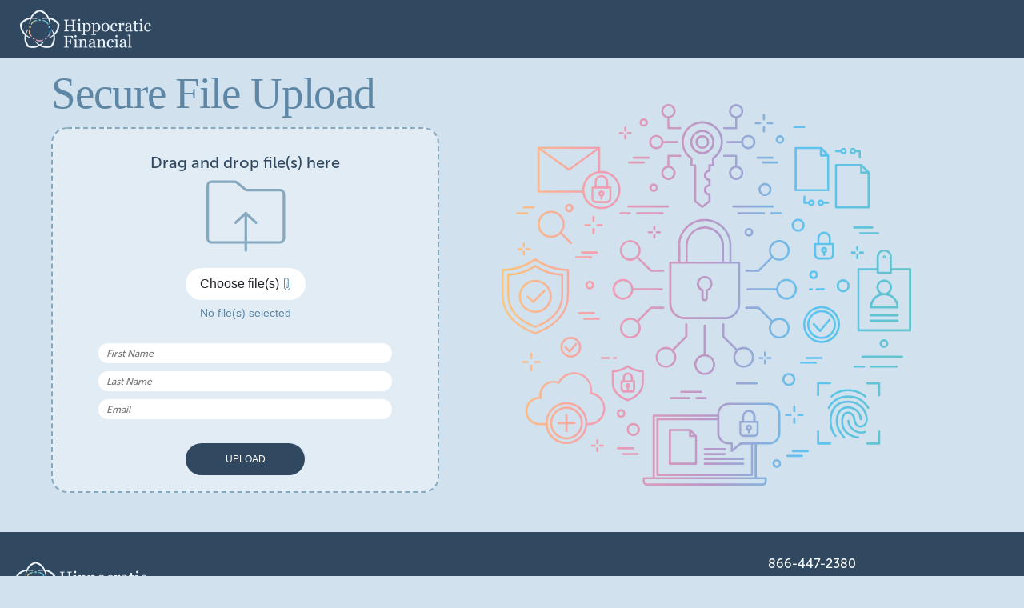

--- FILE ---
content_type: text/html; charset=UTF-8
request_url: http://hippocratic.com/upload
body_size: 57711
content:
<!DOCTYPE html> <html> <head> <meta charset="utf-8" /> <meta http-equiv="Content-Type" content="text/html; charset=utf-8" /> <meta name="viewport" content="width=device-width, initial-scale=1.0" /> <!--metatextblock--> <title>Hippocratic File Upload</title> <meta name="description" content="Hippocratic File Upload" /> <meta property="og:url" content="http://hippocratic.com/upload" /> <meta property="og:title" content="Hippocratic File Upload" /> <meta property="og:description" content="Hippocratic File Upload" /> <meta property="og:type" content="website" /> <link rel="canonical" href="http://hippocratic.com/upload"> <!--/metatextblock--> <meta name="format-detection" content="telephone=no" /> <meta http-equiv="x-dns-prefetch-control" content="on"> <link rel="dns-prefetch" href="https://ws.tildacdn.com"> <link rel="dns-prefetch" href="https://static.tildacdn.net"> <link rel="icon" type="image/png" sizes="32x32" href="https://static.tildacdn.net/tild6562-3839-4233-a335-326639366236/Logo_sign_White_BG_1.png" media="(prefers-color-scheme: light)"/> <link rel="icon" type="image/png" sizes="32x32" href="https://static.tildacdn.net/tild3033-6435-4863-a533-653534653434/Logo_sign_dark_BG.png" media="(prefers-color-scheme: dark)"/> <link rel="apple-touch-icon" type="image/png" href="https://static.tildacdn.net/tild3464-3830-4362-b262-373762616566/Logo_sign_White_BG.png"> <link rel="icon" type="image/png" sizes="192x192" href="https://static.tildacdn.net/tild3464-3830-4362-b262-373762616566/Logo_sign_White_BG.png"> <!-- Assets --> <script src="https://neo.tildacdn.com/js/tilda-fallback-1.0.min.js" async charset="utf-8"></script> <link rel="stylesheet" href="https://static.tildacdn.net/css/tilda-grid-3.0.min.css" type="text/css" media="all" onerror="this.loaderr='y';"/> <link rel="stylesheet" href="https://static.tildacdn.net/ws/project8003361/tilda-blocks-page40667835.min.css?t=1748467052" type="text/css" media="all" onerror="this.loaderr='y';" /> <link rel="stylesheet" href="https://static.tildacdn.net/css/tilda-animation-2.0.min.css" type="text/css" media="all" onerror="this.loaderr='y';" /> <link rel="stylesheet" href="https://static.tildacdn.net/css/tilda-menusub-1.0.min.css" type="text/css" media="print" onload="this.media='all';" onerror="this.loaderr='y';" /> <noscript><link rel="stylesheet" href="https://static.tildacdn.net/css/tilda-menusub-1.0.min.css" type="text/css" media="all" /></noscript> <script nomodule src="https://static.tildacdn.net/js/tilda-polyfill-1.0.min.js" charset="utf-8"></script> <script type="text/javascript">function t_onReady(func) {if(document.readyState!='loading') {func();} else {document.addEventListener('DOMContentLoaded',func);}}
function t_onFuncLoad(funcName,okFunc,time) {if(typeof window[funcName]==='function') {okFunc();} else {setTimeout(function() {t_onFuncLoad(funcName,okFunc,time);},(time||100));}}function t_throttle(fn,threshhold,scope) {return function() {fn.apply(scope||this,arguments);};}function t396_initialScale(t){t=document.getElementById("rec"+t);if(t){t=t.querySelector(".t396__artboard");if(t){var e,r=document.documentElement.clientWidth,a=[];if(i=t.getAttribute("data-artboard-screens"))for(var i=i.split(","),l=0;l<i.length;l++)a[l]=parseInt(i[l],10);else a=[320,480,640,960,1200];for(l=0;l<a.length;l++){var n=a[l];n<=r&&(e=n)}var o="edit"===window.allrecords.getAttribute("data-tilda-mode"),d="center"===t396_getFieldValue(t,"valign",e,a),c="grid"===t396_getFieldValue(t,"upscale",e,a),s=t396_getFieldValue(t,"height_vh",e,a),u=t396_getFieldValue(t,"height",e,a),g=!!window.opr&&!!window.opr.addons||!!window.opera||-1!==navigator.userAgent.indexOf(" OPR/");if(!o&&d&&!c&&!s&&u&&!g){for(var _=parseFloat((r/e).toFixed(3)),f=[t,t.querySelector(".t396__carrier"),t.querySelector(".t396__filter")],l=0;l<f.length;l++)f[l].style.height=Math.floor(parseInt(u,10)*_)+"px";t396_scaleInitial__getElementsToScale(t).forEach(function(t){t.style.zoom=_})}}}}function t396_scaleInitial__getElementsToScale(t){return t?Array.prototype.slice.call(t.children).filter(function(t){return t&&(t.classList.contains("t396__elem")||t.classList.contains("t396__group"))}):[]}function t396_getFieldValue(t,e,r,a){var i=a[a.length-1],l=r===i?t.getAttribute("data-artboard-"+e):t.getAttribute("data-artboard-"+e+"-res-"+r);if(!l)for(var n=0;n<a.length;n++){var o=a[n];if(!(o<=r)&&(l=o===i?t.getAttribute("data-artboard-"+e):t.getAttribute("data-artboard-"+e+"-res-"+o)))break}return l};if(navigator.userAgent.indexOf('Android')!==-1) {var l=document.createElement('link');l.rel='stylesheet';l.href='https://static.tildacdn.com/css/fonts-georgia.css';l.media='all';document.getElementsByTagName('head')[0].appendChild(l);}</script> <script src="https://static.tildacdn.net/js/jquery-1.10.2.min.js" charset="utf-8" onerror="this.loaderr='y';"></script> <script src="https://static.tildacdn.net/js/tilda-scripts-3.0.min.js" charset="utf-8" defer onerror="this.loaderr='y';"></script> <script src="https://static.tildacdn.net/ws/project8003361/tilda-blocks-page40667835.min.js?t=1748467052" charset="utf-8" async onerror="this.loaderr='y';"></script> <script src="https://static.tildacdn.net/js/tilda-lazyload-1.0.min.js" charset="utf-8" async onerror="this.loaderr='y';"></script> <script src="https://static.tildacdn.net/js/tilda-animation-2.0.min.js" charset="utf-8" async onerror="this.loaderr='y';"></script> <script src="https://static.tildacdn.net/js/tilda-zero-1.1.min.js" charset="utf-8" async onerror="this.loaderr='y';"></script> <script src="https://static.tildacdn.net/js/tilda-submenublocks-1.0.min.js" charset="utf-8" async onerror="this.loaderr='y';"></script> <script src="https://static.tildacdn.net/js/tilda-menusub-1.0.min.js" charset="utf-8" async onerror="this.loaderr='y';"></script> <script src="https://static.tildacdn.net/js/tilda-menu-1.0.min.js" charset="utf-8" async onerror="this.loaderr='y';"></script> <script src="https://static.tildacdn.net/js/tilda-zero-scale-1.0.min.js" charset="utf-8" async onerror="this.loaderr='y';"></script> <script src="https://static.tildacdn.net/js/tilda-skiplink-1.0.min.js" charset="utf-8" async onerror="this.loaderr='y';"></script> <script src="https://static.tildacdn.net/js/tilda-events-1.0.min.js" charset="utf-8" async onerror="this.loaderr='y';"></script> <script type="text/javascript">window.dataLayer=window.dataLayer||[];</script> <!-- Global Site Tag (gtag.js) - Google Analytics --> <script type="text/javascript" data-tilda-cookie-type="analytics">window.mainTracker='gtag';window.gtagTrackerID='G-BP04JPHYQ3';function gtag(){dataLayer.push(arguments);}
setTimeout(function(){(function(w,d,s,i){var f=d.getElementsByTagName(s)[0],j=d.createElement(s);j.async=true;j.src='https://www.googletagmanager.com/gtag/js?id='+i;f.parentNode.insertBefore(j,f);gtag('js',new Date());gtag('config',i,{});})(window,document,'script',window.gtagTrackerID);},2000);</script> <script type="text/javascript">(function() {if((/bot|google|yandex|baidu|bing|msn|duckduckbot|teoma|slurp|crawler|spider|robot|crawling|facebook/i.test(navigator.userAgent))===false&&typeof(sessionStorage)!='undefined'&&sessionStorage.getItem('visited')!=='y'&&document.visibilityState){var style=document.createElement('style');style.type='text/css';style.innerHTML='@media screen and (min-width: 980px) {.t-records {opacity: 0;}.t-records_animated {-webkit-transition: opacity ease-in-out .2s;-moz-transition: opacity ease-in-out .2s;-o-transition: opacity ease-in-out .2s;transition: opacity ease-in-out .2s;}.t-records.t-records_visible {opacity: 1;}}';document.getElementsByTagName('head')[0].appendChild(style);function t_setvisRecs(){var alr=document.querySelectorAll('.t-records');Array.prototype.forEach.call(alr,function(el) {el.classList.add("t-records_animated");});setTimeout(function() {Array.prototype.forEach.call(alr,function(el) {el.classList.add("t-records_visible");});sessionStorage.setItem("visited","y");},400);}
document.addEventListener('DOMContentLoaded',t_setvisRecs);}})();</script></head> <body class="t-body" style="margin:0;"> <!--allrecords--> <div id="allrecords" class="t-records" data-hook="blocks-collection-content-node" data-tilda-project-id="8003361" data-tilda-page-id="40667835" data-tilda-page-alias="upload" data-tilda-formskey="6a4fa951c7fca7f5ee968d1008003361" data-tilda-cookie="no" data-tilda-lazy="yes" data-tilda-root-zone="one" data-tilda-ts="y"> <!--header--> <header id="t-header" class="t-records" data-hook="blocks-collection-content-node" data-tilda-project-id="8003361" data-tilda-page-id="65521173" data-tilda-formskey="6a4fa951c7fca7f5ee968d1008003361" data-tilda-cookie="no" data-tilda-lazy="yes" data-tilda-root-zone="one"> <div id="rec908499751" class="r t-rec" style=" " data-animationappear="off" data-record-type="360"> <!-- T360 --> <style>@media screen and (min-width:980px){.t-records{opacity:0;}.t-records_animated{-webkit-transition:opacity ease-in-out 2s;-moz-transition:opacity ease-in-out 2s;-o-transition:opacity ease-in-out 2s;transition:opacity ease-in-out 2s;}.t-records.t-records_visible,.t-records .t-records{opacity:1;}}</style> <script>t_onReady(function() {var allRecords=document.querySelector('.t-records');window.addEventListener('pageshow',function(event) {if(event.persisted) {allRecords.classList.add('t-records_visible');}});var rec=document.querySelector('#rec908499751');if(!rec) return;rec.setAttribute('data-animationappear','off');rec.style.opacity='1';allRecords.classList.add('t-records_animated');setTimeout(function() {allRecords.classList.add('t-records_visible');},200);});</script> <script>t_onReady(function() {var selects='button:not(.t-submit):not(.t835__btn_next):not(.t835__btn_prev):not(.t835__btn_result):not(.t862__btn_next):not(.t862__btn_prev):not(.t862__btn_result):not(.t854__news-btn):not(.t862__btn_next),' +
'a:not([href*="#"]):not(.carousel-control):not(.t-carousel__control):not(.t807__btn_reply):not([href^="#price"]):not([href^="javascript"]):not([href^="mailto"]):not([href^="tel"]):not([href^="link_sub"]):not(.js-feed-btn-show-more):not(.t367__opener):not([href^="https://www.dropbox.com/"])';var elements=document.querySelectorAll(selects);Array.prototype.forEach.call(elements,function(element) {if(element.getAttribute('data-menu-submenu-hook')) return;element.addEventListener('click',function(event) {var goTo=this.getAttribute('href');if(goTo!==null) {var ctrl=event.ctrlKey;var cmd=event.metaKey&&navigator.platform.indexOf('Mac')!==-1;if(!ctrl&&!cmd) {var target=this.getAttribute('target');if(target!=='_blank') {event.preventDefault();var allRecords=document.querySelector('.t-records');if(allRecords) {allRecords.classList.remove('t-records_visible');}
setTimeout(function() {window.location=goTo;},500);}}}});});});</script> <style>.t360__bar{background-color:#1e2c3a;}</style> <script>t_onReady(function() {var isSafari=/Safari/.test(navigator.userAgent)&&/Apple Computer/.test(navigator.vendor);if(!isSafari) {document.body.insertAdjacentHTML('beforeend','<div class="t360__progress"><div class="t360__bar"></div></div>');setTimeout(function() {var bar=document.querySelector('.t360__bar');if(bar) bar.classList.add('t360__barprogress');},10);}});window.addEventListener('load',function() {var bar=document.querySelector('.t360__bar');if(!bar) return;bar.classList.remove('t360__barprogress');bar.classList.add('t360__barprogressfinished');setTimeout(function() {bar.classList.add('t360__barprogresshidden');},20);setTimeout(function() {var progress=document.querySelector('.t360__progress');if(progress) progress.style.display='none';},500);});</script> </div> <div id="rec908499754" class="r t-rec" style=" " data-animationappear="off" data-record-type="131"> <!-- T123 --> <div class="t123"> <div class="t-container_100 "> <div class="t-width t-width_100 "> <!-- nominify begin --> <!--![{"id":"stop","data":"800"},{"id":"speed","data":"100"}]!--> <script src="https://cdnjs.cloudflare.com/ajax/libs/smoothscroll/1.4.10/SmoothScroll.js" type="text/javascript"></script> <!--![{"id":"anxcommentblock","data":""},{"id":"shirina","data":"8"},{"id":"bgColor","data":"#212121 16%, #212121 16%"},{"id":"colorScroller","data":"#b9b9b9 99%, #b9b9b9 99%"},{"id":"bgColorHover","data":"#212121 100%, #212121 100%"},{"id":"colorScrollerHover","data":"#ffffff 100%, #ffffff 100%"},{"id":"borderRadius","data":"24"},{"id":"transparent","data":"false"},{"id":"colorShadow","data":"0px 0px 0px 0px rgba(255, 255, 255, 1)"}]!--> <script> (
    function () { 
        function annexxAddStyle(numberMod, codestyle) { 
            let styleBlock = document.querySelector('head > #annexxStyle' + numberMod); 
                if (!styleBlock) { document.querySelector('head').insertAdjacentHTML('beforeend','<style id="annexxStyle' + numberMod + '"></style>'); 
                styleBlock = document.querySelector('head > #annexxStyle' + numberMod); } 
            let t = (function() { return !Array.from(styleBlock.childNodes).some(function(e) { 
                if (e.textContent === codestyle) { return true; } }); }()); if (t) styleBlock.insertAdjacentHTML('beforeend',codestyle); } 
            let isMobile = (function() { let ua = navigator.userAgent; 
                if(/Android|webOS|iPhone|iPad|iPod|BlackBerry|IEMobile|Opera Mini/i.test(ua) || (!/windows/i.test(ua) && /safari/i.test(ua) && navigator.maxTouchPoints > 1)) return true; 
            else return false; }());
                if (!isMobile) { annexxAddStyle('805-1', ` ::-webkit-scrollbar { width: 8px; height: 8px; } ::-webkit-scrollbar-track { ${(function() { 
                    return false ? 
                    
                    'background: transparent;' : 'background: linear-gradient(#FBFDFF 100%, #FBFDFF 100%);'; }
                    ())} 
                    }
                    ::-webkit-scrollbar-thumb { -webkit-box-shadow: inset 0px 0px 0px 0px rgba(255, 255, 255, 0) !important;
                    background: linear-gradient(#5E86A5 99%, #5E86A5 99%); border-radius: 24px; 
                    }
                    ::-webkit-scrollbar-track:hover { ${(function() { return false ? 'background: transparent;' : 'background: linear-gradient(#FBFDFF 100%, #FBFDFF 100%);'; }())} 
                    }
                    ::-webkit-scrollbar-thumb:hover { background: linear-gradient(#64C2C8 60%, #64C2C8 60%); } 
    ${(function() { 
        return false ? 'body {overflow: overlay;}' : ''; }())} `); } }());
</script> <!-- nominify end --> </div> </div> </div> </div> <div id="rec908499760" class="r t-rec t-screenmin-980px" style=" " data-animationappear="off" data-record-type="396" data-screen-min="980px"> <!-- T396 --> <style>#rec908499760 .t396__artboard {position:fixed;width:100%;left:0;top:0;z-index:990;}#rec908499760 .t396__artboard {height:68px;background-color:#304961;}#rec908499760 .t396__filter {height:68px;}#rec908499760 .t396__carrier{height:68px;background-position:center center;background-attachment:scroll;background-size:cover;background-repeat:no-repeat;}@media screen and (max-width:1199px) {#rec908499760 .t396__artboard,#rec908499760 .t396__filter,#rec908499760 .t396__carrier {}#rec908499760 .t396__filter {}#rec908499760 .t396__carrier {background-attachment:scroll;}}@media screen and (max-width:959px) {#rec908499760 .t396__artboard,#rec908499760 .t396__filter,#rec908499760 .t396__carrier {}#rec908499760 .t396__filter {}#rec908499760 .t396__carrier {background-attachment:scroll;}}@media screen and (max-width:639px) {#rec908499760 .t396__artboard,#rec908499760 .t396__filter,#rec908499760 .t396__carrier {}#rec908499760 .t396__filter {}#rec908499760 .t396__carrier {background-attachment:scroll;}}@media screen and (max-width:479px) {#rec908499760 .t396__artboard,#rec908499760 .t396__filter,#rec908499760 .t396__carrier {height:108px;}#rec908499760 .t396__filter {}#rec908499760 .t396__carrier {background-attachment:scroll;}}#rec908499760 .tn-elem[data-elem-id="1698035379589"]{color:#ffffff;text-align:center;z-index:3;top:20px;left:calc(50% - 600px + 992px);width:128px;height:28px;}#rec908499760 .tn-elem[data-elem-id="1698035379589"] .tn-atom{color:#ffffff;font-size:10px;font-family:'MuseoSans',Arial,sans-serif;line-height:1.33;font-weight:400;letter-spacing:0.5px;text-transform:uppercase;border-width:1px;border-radius:300px 300px 300px 300px;background-position:center center;border-color:#ffffff ;border-style:solid;transition:background-color 0.2s ease-in-out,color 0.2s ease-in-out,border-color 0.2s ease-in-out;}@media screen and (max-width:1199px) {}@media screen and (max-width:959px) {}@media screen and (max-width:639px) {}@media screen and (max-width:479px) {}#rec908499760 .tn-elem[data-elem-id="1698035379605"]{color:#304961;text-align:center;z-index:4;top:20px;left:calc(50% - 600px + 844px);width:128px;height:28px;}#rec908499760 .tn-elem[data-elem-id="1698035379605"] .tn-atom{color:#304961;font-size:10px;font-family:'MuseoSans',Arial,sans-serif;line-height:1.54;font-weight:800;text-transform:uppercase;border-width:1px;border-radius:300px 300px 300px 300px;background-color:#ffffff;background-position:center center;border-color:transparent ;border-style:solid;transition:background-color 0.2s ease-in-out,color 0.2s ease-in-out,border-color 0.2s ease-in-out;}@media screen and (max-width:1199px) {}@media screen and (max-width:959px) {}@media screen and (max-width:639px) {}@media screen and (max-width:479px) {}#rec908499760 .tn-elem[data-elem-id="1698035379620"]{z-index:5;top:10px;left:calc(50% - 600px + 80px);width:140px;height:auto;}#rec908499760 .tn-elem[data-elem-id="1698035379620"] .tn-atom{background-position:center center;border-color:transparent ;border-style:solid;}#rec908499760 .tn-elem[data-elem-id="1698035379620"] .tn-atom__vector svg {display:block;}@media screen and (max-width:1199px) {#rec908499760 .tn-elem[data-elem-id="1698035379620"] {height:auto;}}@media screen and (max-width:959px) {#rec908499760 .tn-elem[data-elem-id="1698035379620"] {height:auto;}}@media screen and (max-width:639px) {#rec908499760 .tn-elem[data-elem-id="1698035379620"] {height:auto;}}@media screen and (max-width:479px) {#rec908499760 .tn-elem[data-elem-id="1698035379620"] {height:auto;}}#rec908499760 .tn-elem[data-elem-id="1698035379634"]{color:#ffffff;text-align:center;z-index:6;top:24px;left:calc(50% - 600px + 437px);width:80px;height:20px;}#rec908499760 .tn-elem[data-elem-id="1698035379634"] .tn-atom{color:#ffffff;font-size:14px;font-family:'MuseoSans',Arial,sans-serif;font-weight:400;border-width:1px;border-radius:0px 0px 0px 0px;background-position:center center;border-color:transparent ;border-style:solid;transition:background-color 0.2s ease-in-out,color 0.2s ease-in-out,border-color 0.2s ease-in-out;}@media (hover),(min-width:0\0) {#rec908499760 .tn-elem[data-elem-id="1698035379634"] .tn-atom:hover {}#rec908499760 .tn-elem[data-elem-id="1698035379634"] .tn-atom:hover {color:#64c2c8;}}@media screen and (max-width:1199px) {}@media screen and (max-width:959px) {}@media screen and (max-width:639px) {}@media screen and (max-width:479px) {#rec908499760 .tn-elem[data-elem-id="1698035379634"] {top:77px;left:calc(50% - 160px + 10px);}}#rec908499760 .tn-elem[data-elem-id="1698035379639"]{color:#ffffff;text-align:center;z-index:7;top:24px;left:calc(50% - 600px + 537px);width:39px;height:20px;}#rec908499760 .tn-elem[data-elem-id="1698035379639"] .tn-atom{color:#ffffff;font-size:14px;font-family:'MuseoSans',Arial,sans-serif;font-weight:400;border-width:1px;border-radius:0px 0px 0px 0px;background-position:center center;border-color:transparent ;border-style:solid;transition:background-color 0.2s ease-in-out,color 0.2s ease-in-out,border-color 0.2s ease-in-out;}@media (hover),(min-width:0\0) {#rec908499760 .tn-elem[data-elem-id="1698035379639"] .tn-atom:hover {}#rec908499760 .tn-elem[data-elem-id="1698035379639"] .tn-atom:hover {color:#64c2c8;}}@media screen and (max-width:1199px) {}@media screen and (max-width:959px) {}@media screen and (max-width:639px) {}@media screen and (max-width:479px) {#rec908499760 .tn-elem[data-elem-id="1698035379639"] {top:77px;left:calc(50% - 160px + 90px);}}#rec908499760 .tn-elem[data-elem-id="1698035379644"]{color:#ffffff;text-align:center;z-index:8;top:24px;left:calc(50% - 600px + 596px);width:49px;height:20px;}#rec908499760 .tn-elem[data-elem-id="1698035379644"] .tn-atom{color:#ffffff;font-size:14px;font-family:'MuseoSans',Arial,sans-serif;font-weight:400;border-width:1px;border-radius:0px 0px 0px 0px;background-position:center center;border-color:transparent ;border-style:solid;transition:background-color 0.2s ease-in-out,color 0.2s ease-in-out,border-color 0.2s ease-in-out;}@media (hover),(min-width:0\0) {#rec908499760 .tn-elem[data-elem-id="1698035379644"] .tn-atom:hover {}#rec908499760 .tn-elem[data-elem-id="1698035379644"] .tn-atom:hover {color:#64c2c8;}}@media screen and (max-width:1199px) {}@media screen and (max-width:959px) {}@media screen and (max-width:639px) {}@media screen and (max-width:479px) {#rec908499760 .tn-elem[data-elem-id="1698035379644"] {top:77px;left:calc(50% - 160px + 162px);}}#rec908499760 .tn-elem[data-elem-id="1698035379648"]{color:#ffffff;text-align:center;z-index:9;top:24px;left:calc(50% - 600px + 664px);width:71px;height:20px;}#rec908499760 .tn-elem[data-elem-id="1698035379648"] .tn-atom{color:#ffffff;font-size:14px;font-family:'MuseoSans',Arial,sans-serif;font-weight:400;border-width:1px;border-radius:0px 0px 0px 0px;background-position:center center;border-color:transparent ;border-style:solid;transition:background-color 0.2s ease-in-out,color 0.2s ease-in-out,border-color 0.2s ease-in-out;}@media (hover),(min-width:0\0) {#rec908499760 .tn-elem[data-elem-id="1698035379648"] .tn-atom:hover {}#rec908499760 .tn-elem[data-elem-id="1698035379648"] .tn-atom:hover {color:#64c2c8;}}@media screen and (max-width:1199px) {}@media screen and (max-width:959px) {}@media screen and (max-width:639px) {}@media screen and (max-width:479px) {#rec908499760 .tn-elem[data-elem-id="1698035379648"] {top:77px;left:calc(50% - 160px + 239px);}}</style> <div class='t396'> <div class="t396__artboard" data-artboard-recid="908499760" data-artboard-screens="320,480,640,960,1200" data-artboard-height="68" data-artboard-valign="center" data-artboard-upscale="window" data-artboard-pos="fixed" data-artboard-height-res-320="108"> <div class="t396__carrier" data-artboard-recid="908499760"></div> <div class="t396__filter" data-artboard-recid="908499760"></div> <div class='t396__elem tn-elem tn-elem__9084997601698035379589' data-elem-id='1698035379589' data-elem-type='button' data-field-top-value="20" data-field-left-value="992" data-field-height-value="28" data-field-width-value="128" data-field-axisy-value="top" data-field-axisx-value="left" data-field-container-value="grid" data-field-topunits-value="px" data-field-leftunits-value="px" data-field-heightunits-value="px" data-field-widthunits-value="px"> <a class='tn-atom' href="https://portal.hippocratic.com">Client Portal</a> </div> <div class='t396__elem tn-elem tn-elem__9084997601698035379605' data-elem-id='1698035379605' data-elem-type='button' data-field-top-value="20" data-field-left-value="844" data-field-height-value="28" data-field-width-value="128" data-field-axisy-value="top" data-field-axisx-value="left" data-field-container-value="grid" data-field-topunits-value="px" data-field-leftunits-value="px" data-field-heightunits-value="px" data-field-widthunits-value="px"> <a class='tn-atom' href="tel:+18664472380">866-447-2380</a> </div> <div class='t396__elem tn-elem tn-elem__9084997601698035379620' data-elem-id='1698035379620' data-elem-type='vector' data-field-top-value="10" data-field-left-value="80" data-field-height-value="41" data-field-width-value="140" data-field-axisy-value="top" data-field-axisx-value="left" data-field-container-value="grid" data-field-topunits-value="px" data-field-leftunits-value="px" data-field-heightunits-value="px" data-field-widthunits-value="px" data-field-heightmode-value="hug"> <a class='tn-atom tn-atom__vector' href="/"> <?xml version="1.0" encoding="UTF-8"?> <!--?xml version="1.0" encoding="UTF-8"?--> <!--?xml version="1.0" encoding="UTF-8"?--> <!--?xml version="1.0" encoding="UTF-8"?--> <!--?xml version="1.0" encoding="UTF-8"?--> <svg xmlns="http://www.w3.org/2000/svg" viewBox="0 0 130 38" fill="none"> <path d="M50.61875 21.5274V20.950925C50.74875 20.940575 50.93675 20.9243 51.18375 20.90215C51.43075 20.879975 51.59925 20.848925 51.691 20.804575C51.85375 20.73955 51.972 20.6405 52.04875 20.507475C52.12425 20.37445 52.16275 20.202975 52.16275 19.9916V15.889775H46.7425V19.90145C46.7425 20.09065 46.7735 20.250275 46.83575 20.38035C46.89775 20.510425 47.022 20.62425 47.20525 20.7218C47.297 20.770575 47.46125 20.81935 47.69625 20.86815C47.9315 20.916925 48.11775 20.943525 48.2525 20.949425V21.5259H43.46525V20.949425C43.59525 20.9391 43.78325 20.922825 44.03 20.90065C44.277 20.878475 44.44575 20.84745 44.5375 20.8031C44.7 20.738075 44.8185 20.639025 44.89525 20.506C44.97075 20.372975 45.00925 20.2015 45.00925 19.990125V11.67415C45.00925 11.5012 44.97375 11.34305 44.90425 11.199675C44.83325 11.056275 44.712 10.94395 44.53875 10.86265C44.3925 10.7917 44.215 10.729625 44.0065 10.6764C43.798 10.621725 43.6175 10.5892 43.46675 10.57885V10.002375H48.254V10.57885C48.1015 10.58475 47.91675 10.6084 47.69775 10.65275C47.479 10.695625 47.31475 10.737 47.20675 10.77395C47.022 10.839 46.89925 10.9469 46.837 11.09915C46.775 11.2514 46.744 11.415475 46.744 11.594325V15.16845H52.16425V11.67415C52.16425 11.5012 52.12875 11.34305 52.05925 11.199675C51.98825 11.056275 51.867 10.94395 51.694 10.86265C51.5475 10.7917 51.37 10.729625 51.1615 10.6764C50.953 10.621725 50.7725 10.5892 50.62175 10.57885V10.002375H55.409V10.57885C55.25675 10.58475 55.07175 10.6084 54.853 10.65275C54.634 10.695625 54.46975 10.737 54.362 10.77395C54.177 10.839 54.05425 10.9469 53.99225 11.09915C53.93 11.2514 53.899 11.415475 53.899 11.594325V19.902925C53.899 20.092125 53.93 20.25175 53.99225 20.381825C54.05425 20.5119 54.1785 20.625725 54.362 20.723275C54.4535 20.77205 54.61775 20.82085 54.853 20.869625C55.088 20.9184 55.2745 20.945 55.409 20.950925V21.5274H50.61875Z" fill="#ECF3FB"></path> <path d="M60.703 21.5274H56.834V20.990825C56.95825 20.980475 57.087 20.96865 57.22 20.9583C57.35325 20.94795 57.4685 20.9258 57.5645 20.893275C57.717 20.8445 57.82925 20.75875 57.90175 20.63755C57.97575 20.51635 58.01125 20.358175 58.01125 20.163075V15.221675C58.01125 15.048725 57.97125 14.890575 57.893 14.747175C57.8145 14.6038 57.705 14.484075 57.56325 14.386525C57.4595 14.321475 57.31175 14.2668 57.1165 14.220975C56.92125 14.17515 56.74225 14.147075 56.57975 14.13525V13.598675L59.40725 13.419825L59.52125 13.533625V20.064025C59.52125 20.253225 59.55825 20.409925 59.63075 20.53555C59.70325 20.659725 59.817 20.75285 59.97375 20.811975C60.092 20.86075 60.2075 20.90065 60.32125 20.930225C60.43375 20.959775 60.561 20.980475 60.7 20.990825V21.5274H60.703Z" fill="#ECF3FB"></path> <path d="M59.6875 10.26105C59.6875 10.569975 59.58525 10.839 59.38275 11.069575C59.18025 11.300175 58.92875 11.41545 58.6315 11.41545C58.355 11.41545 58.11525 11.306075 57.91275 11.085825C57.71 10.867075 57.608 10.6158 57.608 10.33495C57.608 10.03785 57.71 9.7777 57.91275 9.555975C58.11525 9.33425 58.355 9.2234 58.6315 9.2234C58.9405 9.2234 59.1935 9.328325 59.3915 9.53675C59.58975 9.7437 59.6875 9.984625 59.6875 10.26105Z" fill="#ECF3FB"></path> <path d="M69.76 15.78925C69.584 15.288175 69.33575 14.847675 69.01625 14.469275C68.719 14.111575 68.3625 13.827775 67.947 13.6164C67.53275 13.405025 67.07575 13.300075 66.5775 13.300075C66.16475 13.300075 65.75075 13.407975 65.33375 13.625275C64.9165 13.841075 64.5675 14.11305 64.285 14.43675L64.22 14.4205V13.51885L64.10625 13.421275L61.376 13.60015V14.1367C61.53875 14.14705 61.70575 14.1707 61.8805 14.206175C62.0535 14.24165 62.1895 14.2919 62.287 14.35695C62.41725 14.448575 62.52225 14.571275 62.6035 14.72205C62.685 14.8743 62.72625 15.030975 62.72625 15.193575V23.713525C62.72625 23.896825 62.69375 24.05795 62.62875 24.19245C62.56375 24.328425 62.44975 24.423025 62.287 24.47625C62.16275 24.514675 62.02075 24.5413 61.864 24.55755C61.70725 24.5738 61.54475 24.5871 61.376 24.59745V25.134H65.85425V24.59745C65.6975 24.59155 65.49775 24.566425 65.25675 24.5206C65.01575 24.474775 64.82925 24.427475 64.70075 24.3787C64.544 24.319575 64.427 24.2235 64.35175 24.093425C64.27625 23.96335 64.23775 23.80075 64.23775 23.60415V21.1948H64.30275C64.498 21.341125 64.7495 21.46825 65.0585 21.57615C65.36775 21.68405 65.7625 21.73875 66.24475 21.73875C66.743 21.73875 67.21475 21.638225 67.6585 21.438675C68.10225 21.239125 68.506 20.9509 68.86975 20.5784C69.21575 20.21035 69.49525 19.765425 69.70675 19.242175C69.91825 18.7204 70.02325 18.140975 70.02325 17.508325C70.02475 16.862375 69.936 16.29035 69.76 15.78925ZM68.17175 19.0574C68.06825 19.50085 67.9085 19.891075 67.6925 20.226625C67.50325 20.519275 67.26675 20.74545 66.98575 20.905075C66.70325 21.064725 66.41175 21.144525 66.10875 21.144525C65.82625 21.144525 65.588 21.10315 65.39275 21.0189C65.1975 20.93465 65.01575 20.82525 64.8485 20.69075C64.7125 20.576925 64.58975 20.44095 64.47875 20.28425C64.368 20.127575 64.288 19.975325 64.23925 19.829V15.09305C64.44475 14.84915 64.68875 14.639275 64.97125 14.463375C65.25225 14.287475 65.594 14.198775 65.99475 14.198775C66.41175 14.198775 66.76975 14.29635 67.067 14.49145C67.36425 14.686575 67.60675 14.9408 67.79025 15.25565C67.9735 15.564575 68.1095 15.926725 68.19675 16.34355C68.28425 16.7604 68.327 17.169825 68.327 17.5704C68.327 18.1188 68.27525 18.613975 68.17175 19.0574Z" fill="#ECF3FB"></path> <path d="M79.27 15.78925C79.094 15.288175 78.8455 14.847675 78.52625 14.469275C78.22875 14.111575 77.8725 13.827775 77.45675 13.6164C77.04275 13.405025 76.58575 13.300075 76.0875 13.300075C75.67475 13.300075 75.26075 13.407975 74.8435 13.625275C74.4265 13.841075 74.0775 14.11305 73.795 14.43675L73.73 14.4205V13.51885L73.616 13.421275L70.886 13.60015V14.1367C71.04875 14.14705 71.21575 14.1707 71.39025 14.206175C71.56325 14.24165 71.6995 14.2919 71.797 14.35695C71.92725 14.448575 72.03225 14.571275 72.1135 14.72205C72.19475 14.8743 72.23625 15.030975 72.23625 15.193575V23.713525C72.23625 23.896825 72.20375 24.05795 72.13875 24.19245C72.0735 24.328425 71.95975 24.423025 71.797 24.47625C71.67275 24.514675 71.53075 24.5413 71.374 24.55755C71.21725 24.5738 71.0545 24.5871 70.886 24.59745V25.134H75.36425V24.59745C75.2075 24.59155 75.00775 24.566425 74.76675 24.5206C74.52575 24.474775 74.33925 24.427475 74.21075 24.3787C74.05375 24.319575 73.937 24.2235 73.8615 24.093425C73.78625 23.96335 73.74775 23.80075 73.74775 23.60415V21.1948H73.81275C74.008 21.341125 74.2595 21.46825 74.5685 21.57615C74.8775 21.68405 75.2725 21.73875 75.7545 21.73875C76.253 21.73875 76.72475 21.638225 77.1685 21.438675C77.61225 21.239125 78.016 20.9509 78.37975 20.5784C78.72575 20.21035 79.00525 19.765425 79.21675 19.242175C79.42825 18.7204 79.53325 18.140975 79.53325 17.508325C79.53325 16.862375 79.446 16.29035 79.27 15.78925ZM77.68025 19.0574C77.57675 19.50085 77.417 19.891075 77.201 20.226625C77.01175 20.519275 76.775 20.74545 76.494 20.905075C76.2115 21.064725 75.92025 21.144525 75.617 21.144525C75.3345 21.144525 75.0965 21.10315 74.90125 21.0189C74.706 20.93465 74.52425 20.82525 74.357 20.69075C74.221 20.576925 74.09825 20.44095 73.98725 20.28425C73.8765 20.127575 73.7965 19.975325 73.74775 19.829V15.09305C73.95325 14.84915 74.19725 14.639275 74.47975 14.463375C74.76075 14.287475 75.1025 14.198775 75.50325 14.198775C75.92025 14.198775 76.27825 14.29635 76.5755 14.49145C76.87275 14.686575 77.11525 14.9408 77.2985 15.25565C77.482 15.564575 77.618 15.926725 77.70525 16.34355C77.7925 16.7604 77.8355 17.169825 77.8355 17.5704C77.8355 18.1188 77.78375 18.613975 77.68025 19.0574Z" fill="#ECF3FB"></path> <path d="M87.43475 14.423475C86.70575 13.66815 85.7785 13.291225 84.656 13.291225C83.47425 13.291225 82.5175 13.68885 81.78825 14.48555C81.05925 15.2808 80.694 16.305125 80.694 17.55565C80.694 18.206025 80.799 18.79135 81.0075 19.314625C81.216 19.837875 81.497 20.27985 81.849 20.641975C82.20675 21.010025 82.6165 21.290875 83.078 21.48305C83.53925 21.6752 84.0245 21.771275 84.53475 21.771275C85.147 21.771275 85.7 21.666325 86.194 21.45495C86.688 21.243575 87.12125 20.92135 87.4955 20.48825C87.82675 20.10985 88.08125 19.6472 88.26 19.10325C88.439 18.5593 88.52775 18.005 88.52775 17.441825C88.52925 16.1854 88.164 15.180275 87.43475 14.423475ZM86.25325 20.17045C85.85675 20.825275 85.32 21.153425 84.64125 21.153425C84.2285 21.153425 83.8825 21.054375 83.603 20.856325C83.3235 20.65825 83.09125 20.386275 82.9065 20.040375C82.7215 19.6945 82.587 19.299825 82.504 18.857875C82.41975 18.4174 82.3785 17.935525 82.3785 17.4167C82.3785 17.022025 82.414 16.6126 82.4835 16.18985C82.5545 15.7671 82.67575 15.39165 82.85025 15.06055C83.035 14.70285 83.2745 14.422 83.5705 14.216525C83.86625 14.011075 84.2225 13.9076 84.64125 13.9076C85.04775 13.9076 85.3925 14.0096 85.675 14.2121C85.9575 14.4146 86.18525 14.6851 86.35825 15.02065C86.52075 15.334 86.6435 15.718325 86.725 16.170625C86.80625 16.622925 86.84775 17.0516 86.84775 17.458075C86.84775 18.611025 86.6495 19.51565 86.25325 20.17045Z" fill="#ECF3FB"></path> <path d="M93.3895 21.73875C92.23 21.73875 91.322 21.35445 90.66675 20.585825C90.0115 19.817175 89.68325 18.78545 89.68325 17.4906C89.68325 16.927425 89.772 16.401225 89.948 15.910475C90.124 15.419725 90.37975 14.974825 90.7155 14.57425C91.035 14.189925 91.43575 13.879525 91.918 13.6445C92.4 13.409475 92.925 13.291225 93.4945 13.291225C94.27975 13.291225 94.91875 13.47895 95.41275 13.855875C95.905 14.2328 96.152 14.7457 96.152 15.3946C96.152 15.6651 96.087 15.904575 95.95675 16.112975C95.82675 16.3214 95.61225 16.42635 95.315 16.42635C94.9955 16.42635 94.747 16.34505 94.571 16.183925C94.39525 16.021325 94.3065 15.841 94.3065 15.64145C94.3065 15.39905 94.339 15.149225 94.404 14.89205C94.469 14.63485 94.506 14.4486 94.518 14.328875C94.42025 14.16185 94.27525 14.0495 94.0845 13.993325C93.89225 13.937175 93.68525 13.9076 93.465 13.9076C93.206 13.9076 92.9575 13.963775 92.7225 14.074625C92.48725 14.1855 92.2595 14.389475 92.03775 14.68805C91.838 14.95855 91.6755 15.325125 91.55125 15.784825C91.427 16.244525 91.36475 16.7944 91.36475 17.43295C91.36475 18.439575 91.588 19.2614 92.03475 19.898475C92.4815 20.534075 93.067 20.85335 93.79175 20.85335C94.31675 20.85335 94.756 20.72475 95.111 20.46905C95.46575 20.213325 95.79425 19.829 96.09725 19.317575L96.6165 19.659025C96.2585 20.297575 95.78825 20.804575 95.2025 21.17855C94.617 21.552525 94.012 21.73875 93.3895 21.73875Z" fill="#ECF3FB"></path> <path d="M103.37625 14.5506C103.37625 14.827 103.30825 15.072375 103.17375 15.285225C103.03775 15.49955 102.829 15.605975 102.548 15.605975C102.245 15.605975 102.01275 15.527625 101.853 15.37095C101.69325 15.214275 101.6135 15.041325 101.6135 14.85065C101.6135 14.730925 101.62225 14.623025 101.6415 14.52545C101.66075 14.4279 101.6785 14.33035 101.69475 14.2328C101.4405 14.2328 101.14175 14.33625 100.8015 14.541725C100.45975 14.747175 100.17 15.03985 99.932 15.41825V20.0803C99.932 20.2695 99.96875 20.4247 100.04125 20.54295C100.11525 20.662675 100.22925 20.75135 100.3875 20.810475C100.5235 20.865175 100.698 20.905075 100.911 20.9317C101.1255 20.9583 101.31025 20.977525 101.467 20.987875V21.524425H97.24175V20.987875C97.366 20.977525 97.4945 20.9657 97.62775 20.95535C97.76075 20.945 97.87625 20.922825 97.97375 20.8903C98.126 20.841525 98.2385 20.7558 98.311 20.6346C98.385 20.513375 98.4205 20.355225 98.4205 20.1601V15.2187C98.4205 15.051675 98.3805 14.886125 98.302 14.723525C98.22375 14.560925 98.11425 14.43085 97.97225 14.3333C97.86875 14.268275 97.7475 14.220975 97.607 14.1914C97.4665 14.16185 97.31425 14.14115 97.1515 14.1308V13.594225L99.8165 13.415375L99.9305 13.5292V14.6585H99.97025C100.306 14.219475 100.68025 13.8869 101.09125 13.659275C101.5025 13.43165 101.87975 13.317825 102.22125 13.317825C102.563 13.317825 102.8395 13.428675 103.054 13.6504C103.26975 13.879525 103.37625 14.176625 103.37625 14.5506Z" fill="#ECF3FB"></path> <path d="M111.10975 20.853325C110.93375 20.847425 110.805 20.820825 110.72375 20.772025C110.57125 20.684825 110.4605 20.579875 110.3865 20.455725C110.314 20.33155 110.277 20.16305 110.277 19.951675C110.277 19.242175 110.286 18.588825 110.30225 17.9902C110.3185 17.39155 110.32575 16.7057 110.32575 15.93115C110.32575 15.39015 110.25325 14.9467 110.11 14.603775C109.9665 14.259375 109.7565 13.9874 109.47975 13.78785C109.20325 13.5824 108.89575 13.447875 108.557 13.3858C108.21825 13.323725 107.822 13.292675 107.3665 13.292675C107.03675 13.292675 106.698 13.3459 106.3505 13.450825C106.0045 13.555775 105.7085 13.684375 105.4645 13.836625C105.1835 14.015475 104.95425 14.218 104.77825 14.445625C104.60225 14.67325 104.515 14.911225 104.515 15.16105C104.515 15.399025 104.57875 15.614825 104.706 15.806975C104.833 15.99915 105.03275 16.095225 105.3035 16.095225C105.6065 16.095225 105.84475 16.016875 106.01475 15.8602C106.18475 15.703525 106.2705 15.530575 106.2705 15.3399C106.2705 15.16105 106.2455 14.965925 106.19375 14.75455C106.142 14.543175 106.11675 14.38355 106.11675 14.275625C106.204 14.184 106.3535 14.0953 106.56775 14.01105C106.78225 13.9268 107.013 13.8854 107.263 13.8854C107.62525 13.8854 107.90625 13.959325 108.1045 14.1086C108.30275 14.2579 108.455 14.432325 108.563 14.631875C108.6605 14.810725 108.72425 14.999925 108.75375 15.20095C108.78325 15.401975 108.798 15.536475 108.798 15.607425V16.41155C108.53775 16.551975 108.035 16.747075 107.291 16.996875C106.54575 17.246675 106.05175 17.416675 105.80775 17.508325C105.6125 17.5837 105.404 17.6857 105.182 17.8128C104.96025 17.939925 104.78125 18.084775 104.64525 18.247375C104.47225 18.4425 104.342 18.66125 104.25475 18.90515C104.1675 19.14905 104.12475 19.42545 104.12475 19.734375C104.12475 20.330075 104.3185 20.81195 104.706 21.18C105.0935 21.54805 105.58725 21.732825 106.18925 21.732825C106.75875 21.732825 107.24375 21.62935 107.6475 21.4239C108.05125 21.218425 108.42825 20.91985 108.78175 20.5311H108.83075C108.9015 20.9095 109.06275 21.199225 109.31425 21.3958C109.56575 21.593875 109.90275 21.692925 110.32575 21.692925C110.56975 21.692925 110.78725 21.664825 110.9795 21.607175C111.17175 21.551 111.395 21.475625 111.6495 21.383975V20.863675C111.466 20.860725 111.28575 20.85925 111.10975 20.853325ZM108.7655 19.89995C108.5645 20.15565 108.319 20.3759 108.026 20.563625C107.73325 20.75135 107.3945 20.844475 107.01 20.844475C106.64625 20.844475 106.3475 20.73805 106.11225 20.526675C105.87725 20.3153 105.759 19.9842 105.759 19.53335C105.759 19.186 105.83725 18.885925 105.994 18.633175C106.15075 18.380425 106.36525 18.163125 106.636 17.97835C106.93325 17.78325 107.2555 17.62065 107.603 17.490575C107.94925 17.3605 108.353 17.227475 108.81425 17.091475L108.7655 19.89995Z" fill="#ECF3FB"></path> <path d="M117.3945 21.17855C117.0425 21.324875 116.70825 21.44755 116.39475 21.548075C116.08125 21.648575 115.69525 21.69885 115.24125 21.69885C114.56975 21.69885 114.0965 21.52885 113.823 21.19185C113.54925 20.85335 113.41325 20.3759 113.41325 19.75805V14.33035H111.96675V13.5499H113.44575V11.05775H114.92475V13.551375H117.2245V14.331825H114.941V18.8076C114.941 19.14315 114.95275 19.424 114.978 19.648675C115.003 19.87335 115.06075 20.06995 115.1525 20.236975C115.23975 20.39365 115.36825 20.513375 115.54275 20.594675C115.716 20.675975 115.9495 20.715875 116.2425 20.715875C116.3785 20.715875 116.57675 20.70405 116.84 20.678925C117.10325 20.6538 117.288 20.62275 117.396 20.5858V21.17855H117.3945Z" fill="#ECF3FB"></path> <path d="M122.076 21.5274H118.20725V20.990825C118.3315 20.980475 118.46 20.96865 118.59325 20.9583C118.72625 20.94795 118.8415 20.9258 118.93775 20.893275C119.09 20.8445 119.2025 20.75875 119.275 20.63755C119.349 20.51635 119.3845 20.358175 119.3845 20.163075V15.221675C119.3845 15.048725 119.3445 14.890575 119.266 14.747175C119.18775 14.6038 119.07825 14.484075 118.93625 14.386525C118.83275 14.321475 118.68475 14.2668 118.48975 14.220975C118.2945 14.17515 118.1155 14.147075 117.95275 14.13525V13.598675L120.7805 13.419825L120.89425 13.533625V20.064025C120.89425 20.253225 120.93125 20.409925 121.00375 20.53555C121.07625 20.659725 121.19025 20.75285 121.347 20.811975C121.46525 20.86075 121.5805 20.90065 121.6945 20.930225C121.80675 20.959775 121.934 20.980475 122.073 20.990825V21.5274H122.076Z" fill="#ECF3FB"></path> <path d="M121.0595 10.26105C121.0595 10.569975 120.95725 10.839 120.75475 11.069575C120.552 11.300175 120.30075 11.41545 120.0035 11.41545C119.72675 11.41545 119.48725 11.306075 119.28475 11.085825C119.082 10.867075 118.98 10.6158 118.98 10.33495C118.98 10.03785 119.082 9.7777 119.28475 9.555975C119.48725 9.33425 119.72675 9.2234 120.0035 9.2234C120.3125 9.2234 120.5655 9.328325 120.7635 9.53675C120.96175 9.7437 121.0595 9.984625 121.0595 10.26105Z" fill="#ECF3FB"></path> <path d="M126.773 21.73875C125.6135 21.73875 124.7055 21.35445 124.05025 20.585825C123.39525 19.817175 123.06675 18.78545 123.06675 17.4906C123.06675 16.927425 123.1555 16.401225 123.3315 15.910475C123.5075 15.419725 123.7635 14.974825 124.09925 14.57425C124.4185 14.189925 124.8195 13.879525 125.3015 13.6445C125.78375 13.409475 126.30875 13.291225 126.878 13.291225C127.66325 13.291225 128.30225 13.47895 128.79625 13.855875C129.28875 14.2328 129.53575 14.7457 129.53575 15.3946C129.53575 15.6651 129.4705 15.904575 129.3405 16.112975C129.21025 16.3214 128.996 16.42635 128.6985 16.42635C128.37925 16.42635 128.13075 16.34505 127.95475 16.183925C127.77875 16.021325 127.69 15.841 127.69 15.64145C127.69 15.39905 127.7225 15.149225 127.7875 14.89205C127.85275 14.63485 127.88975 14.4486 127.9015 14.328875C127.804 14.16185 127.659 14.0495 127.46825 13.993325C127.276 13.937175 127.06875 13.9076 126.8485 13.9076C126.58975 13.9076 126.34125 13.963775 126.106 14.074625C125.871 14.1855 125.64325 14.389475 125.42125 14.68805C125.22175 14.95855 125.059 15.325125 124.93475 15.784825C124.8105 16.244525 124.7485 16.7944 124.7485 17.43295C124.7485 18.439575 124.97175 19.2614 125.41825 19.898475C125.865 20.534075 126.45075 20.85335 127.17525 20.85335C127.70025 20.85335 128.1395 20.72475 128.4945 20.46905C128.8495 20.213325 129.17775 19.829 129.481 19.317575L130 19.659025C129.64225 20.297575 129.172 20.804575 128.58625 21.17855C128.0005 21.551025 127.39725 21.73875 126.773 21.73875Z" fill="#ECF3FB"></path> <path d="M52.41375 28.915H51.8045C51.6905 28.488 51.454 28.02975 51.093 27.542C50.73225 27.054 50.38775 26.7865 50.05625 26.73775C49.88775 26.7155 49.6895 26.69925 49.459 26.689C49.22825 26.67875 48.968 26.67275 48.675 26.67275H46.7405V31.30225H48.06875C48.471 31.30225 48.783 31.261 49.00475 31.17675C49.22825 31.0925 49.4175 30.96375 49.57575 30.79075C49.68375 30.6725 49.78275 30.48625 49.873 30.235C49.96325 29.98375 50.021 29.71325 50.0475 29.4265H50.65675V33.9585H50.0475C50.03125 33.7205 49.975 33.45 49.8805 33.1455C49.78575 32.8425 49.68375 32.62375 49.57425 32.48775C49.4115 32.28675 49.206 32.15075 48.959 32.07675C48.712 32.0045 48.41475 31.9675 48.06725 31.9675H46.73925V35.93325C46.73925 36.11225 46.77475 36.27175 46.84425 36.41225C46.91525 36.5525 47.03925 36.6665 47.21825 36.75225C47.29975 36.7905 47.47575 36.8365 47.74625 36.8895C48.017 36.94425 48.2225 36.974 48.3645 36.97825V37.55475H43.36725V36.97825C43.52975 36.968 43.74575 36.95025 44.018 36.925C44.2885 36.9 44.4645 36.8705 44.546 36.832C44.7085 36.761 44.827 36.6575 44.89925 36.5185C44.97325 36.38125 45.00875 36.214 45.00875 36.019V27.7015C45.00875 27.52275 44.97925 27.3645 44.92 27.227C44.861 27.0895 44.73525 26.97725 44.546 26.89C44.3995 26.819 44.20275 26.757 43.95725 26.70375C43.71025 26.649 43.515 26.6165 43.36875 26.60625V26.02975H52.41375V28.915Z" fill="#ECF3FB"></path> <path d="M57.11225 37.55775H53.2435V37.02125C53.3675 37.01075 53.49625 36.999 53.6295 36.98875C53.7625 36.97825 53.87775 36.95625 53.974 36.9235C54.12625 36.87475 54.23875 36.789 54.31125 36.668C54.385 36.54675 54.4205 36.3885 54.4205 36.1935V31.252C54.4205 31.079 54.38075 30.921 54.30225 30.7775C54.224 30.63425 54.1145 30.5145 53.9725 30.417C53.869 30.35175 53.721 30.29725 53.52575 30.25125C53.33075 30.2055 53.15175 30.1775 52.989 30.1655V29.629L55.81675 29.45025L55.9305 29.564V36.0945C55.9305 36.2835 55.9675 36.44025 56.04 36.566C56.1125 36.69 56.2265 36.78325 56.38325 36.84225C56.5015 36.891 56.61675 36.931 56.73075 36.9605C56.843 36.99025 56.97025 37.01075 57.10925 37.02125V37.55775H57.11225Z" fill="#ECF3FB"></path> <path d="M56.09675 26.2915C56.09675 26.60025 55.99475 26.86925 55.792 27.1C55.5895 27.3305 55.338 27.44575 55.04075 27.44575C54.76425 27.44575 54.52475 27.3365 54.322 27.11625C54.1195 26.8975 54.0175 26.64625 54.0175 26.36525C54.0175 26.06825 54.1195 25.808 54.322 25.58625C54.52475 25.3645 54.76425 25.25375 55.04075 25.25375C55.35 25.25375 55.60275 25.35875 55.801 25.567C55.99775 25.774 56.09675 26.015 56.09675 26.2915Z" fill="#ECF3FB"></path> <path d="M66.953 37.55775H63.0355V37.02125C63.15975 37.01075 63.29725 36.999 63.4465 36.98875C63.596 36.97825 63.71875 36.95625 63.81625 36.9235C63.9685 36.87475 64.081 36.789 64.1535 36.668C64.226 36.54675 64.263 36.387 64.263 36.192V32.07525C64.263 31.50625 64.12825 31.06875 63.85925 30.75975C63.59 30.45075 63.26325 30.29725 62.87725 30.29725C62.58875 30.29725 62.3255 30.3415 62.0875 30.43175C61.84775 30.52025 61.63625 30.63125 61.4515 30.76125C61.2725 30.8855 61.129 31.02 61.024 31.16325C60.9175 31.30675 60.84075 31.422 60.792 31.50925V36.115C60.792 36.29975 60.83025 36.4505 60.90575 36.57025C60.98125 36.69 61.095 36.78175 61.2475 36.84675C61.36125 36.9015 61.484 36.94125 61.617 36.968C61.75025 36.9945 61.88625 37.01375 62.02675 37.02425V37.56075H58.10175V37.02425C58.226 37.01375 58.3545 37.002 58.48775 36.9915C58.62075 36.98125 58.73625 36.959 58.83375 36.9265C58.986 36.87775 59.0985 36.792 59.171 36.67075C59.245 36.54975 59.2805 36.3915 59.2805 36.1965V31.255C59.2805 31.07175 59.2405 30.90175 59.162 30.748C59.08375 30.59425 58.97425 30.4685 58.83225 30.371C58.72875 30.306 58.6075 30.25875 58.467 30.22925C58.3265 30.1995 58.17425 30.179 58.0115 30.1685V29.632L60.6765 29.45325L60.7905 29.567V30.69625H60.83025C60.9605 30.56625 61.12325 30.411 61.3185 30.22925C61.5135 30.04725 61.697 29.901 61.8715 29.78725C62.07125 29.657 62.31075 29.54925 62.58725 29.462C62.86375 29.37475 63.1745 29.332 63.522 29.332C64.291 29.332 64.862 29.5715 65.233 30.05025C65.60425 30.52925 65.78925 31.16775 65.78925 31.963V36.12975C65.78925 36.319 65.82175 36.47275 65.88675 36.5895C65.95175 36.70625 66.06275 36.7965 66.2195 36.8615C66.34975 36.91625 66.462 36.95325 66.55675 36.97525C66.6515 36.9975 66.783 37.01375 66.95025 37.02425V37.55775H66.953Z" fill="#ECF3FB"></path> <path d="M74.98675 36.88375C74.81075 36.87775 74.682 36.85125 74.60075 36.8025C74.4485 36.71525 74.3375 36.61025 74.2635 36.486C74.191 36.362 74.154 36.1935 74.154 35.982C74.154 35.2725 74.163 34.61925 74.17925 34.0205C74.1955 33.422 74.203 32.736 74.203 31.9615C74.203 31.4205 74.1305 30.977 73.987 30.63425C73.8435 30.28975 73.6335 30.01775 73.357 29.81825C73.0805 29.61275 72.77275 29.47825 72.434 29.41625C72.0955 29.354 71.699 29.323 71.2435 29.323C70.91225 29.323 70.5735 29.37625 70.2275 29.48125C69.8815 29.58625 69.58575 29.71475 69.34175 29.867C69.06075 30.046 68.8315 30.2485 68.6555 30.476C68.4795 30.70375 68.39075 30.94175 68.39075 31.1915C68.39075 31.4295 68.45425 31.64525 68.5815 31.8375C68.70875 32.0295 68.90825 32.1255 69.179 32.1255C69.48225 32.1255 69.71875 32.04725 69.89025 31.8905C70.0605 31.734 70.14625 31.561 70.14625 31.37025C70.14625 31.1915 70.121 30.99625 70.06925 30.785C70.0175 30.5735 69.9925 30.414 69.9925 30.306C70.07975 30.2145 70.229 30.12575 70.4435 30.0415C70.658 29.95725 70.8885 29.91575 71.1385 29.91575C71.501 29.91575 71.782 29.98975 71.98 30.139C72.17825 30.28825 72.3305 30.46275 72.4385 30.66225C72.53625 30.841 72.59975 31.03025 72.62925 31.23125C72.659 31.43225 72.67375 31.567 72.67375 31.63775V32.442C72.4135 32.58225 71.9105 32.7775 71.16675 33.02725C70.42125 33.277 69.92725 33.447 69.68325 33.53875C69.488 33.614 69.2795 33.716 69.05775 33.84325C68.83575 33.97025 68.657 34.11525 68.52075 34.27775C68.34775 34.473 68.21775 34.69175 68.1305 34.9355C68.04325 35.1795 68.00025 35.45575 68.00025 35.76475C68.00025 36.3605 68.194 36.84225 68.5815 37.2105C68.969 37.5785 69.463 37.76325 70.06475 37.76325C70.63425 37.76325 71.11925 37.65975 71.523 37.45425C71.92675 37.24875 72.304 36.95025 72.6575 36.5615H72.70625C72.77725 36.94 72.9385 37.2295 73.18975 37.42625C73.44125 37.62425 73.7785 37.72325 74.2015 37.72325C74.4455 37.72325 74.66275 37.69525 74.855 37.6375C75.04725 37.5815 75.27075 37.506 75.525 37.4145V36.894C75.34325 36.891 75.16275 36.88825 74.98675 36.88375ZM72.64125 35.93025C72.44 36.186 72.1945 36.40625 71.90175 36.594C71.60875 36.78175 71.27025 36.87475 70.88575 36.87475C70.52325 36.87475 70.223 36.7685 69.988 36.557C69.75275 36.34575 69.6345 36.0145 69.6345 35.56375C69.6345 35.2165 69.71275 34.91625 69.86975 34.665C70.0265 34.41225 70.24075 34.195 70.5115 34.01025C70.80875 33.815 71.13125 33.6525 71.47875 33.5225C71.82475 33.39225 72.2285 33.25925 72.69 33.12325L72.64125 35.93025Z" fill="#ECF3FB"></path> <path d="M85.1735 37.55775H81.25575V37.02125C81.38 37.01075 81.51775 36.999 81.667 36.98875C81.8165 36.97825 81.93925 36.95625 82.03675 36.9235C82.189 36.87475 82.3015 36.789 82.374 36.668C82.4465 36.54675 82.4835 36.387 82.4835 36.192V32.07525C82.4835 31.50625 82.34875 31.06875 82.07975 30.75975C81.8105 30.45075 81.48375 30.29725 81.09775 30.29725C80.80925 30.29725 80.546 30.3415 80.308 30.43175C80.06825 30.52025 79.85675 30.63125 79.672 30.76125C79.493 30.8855 79.3495 31.02 79.2445 31.16325C79.138 31.30675 79.06125 31.422 79.01225 31.50925V36.115C79.01225 36.29975 79.05075 36.4505 79.12625 36.57025C79.20175 36.69 79.3155 36.78175 79.46775 36.84675C79.58175 36.9015 79.7045 36.94125 79.8375 36.968C79.97075 36.9945 80.10675 37.01375 80.24725 37.02425V37.56075H76.32225V37.02425C76.4465 37.01375 76.575 37.002 76.70825 36.9915C76.84125 36.98125 76.95675 36.959 77.05425 36.9265C77.2065 36.87775 77.319 36.792 77.3915 36.67075C77.4655 36.54975 77.501 36.3915 77.501 36.1965V31.255C77.501 31.07175 77.461 30.90175 77.3825 30.748C77.30425 30.59425 77.19475 30.4685 77.05275 30.371C76.94925 30.306 76.828 30.25875 76.6875 30.22925C76.547 30.1995 76.39475 30.179 76.232 30.1685V29.632L78.897 29.45325L79.01075 29.567V30.69625H79.05075C79.181 30.56625 79.3435 30.411 79.53875 30.22925C79.734 30.04725 79.9175 29.901 80.092 29.78725C80.2915 29.657 80.53125 29.54925 80.80775 29.462C81.08425 29.37475 81.395 29.332 81.7425 29.332C82.5115 29.332 83.08225 29.5715 83.4535 30.05025C83.82475 30.52925 84.00975 31.16775 84.00975 31.963V36.12975C84.00975 36.319 84.04225 36.47275 84.10725 36.5895C84.17225 36.70625 84.28325 36.7965 84.44 36.8615C84.57025 36.91625 84.6825 36.95325 84.77725 36.97525C84.87175 36.9975 85.0035 37.01375 85.1705 37.02425V37.55775H85.1735Z" fill="#ECF3FB"></path> <path d="M89.862 37.769C88.7025 37.769 87.6185 37.284 86.96325 36.51525C86.30825 35.74675 86.15575 34.81575 86.15575 33.521C86.15575 32.95775 86.2445 32.4315 86.4205 31.94075C86.5965 31.45 86.8525 31.00525 87.188 30.6045C87.5075 30.22025 87.90825 29.91 88.3905 29.67475C88.8725 29.43975 89.3975 29.3215 89.967 29.3215C90.75225 29.3215 91.39125 29.50925 91.88525 29.88625C92.37775 30.26325 92.62475 30.776 92.62475 31.425C92.62475 31.6955 92.5595 31.935 92.4295 32.14325C92.29925 32.35175 92.08475 32.45675 91.7875 32.45675C91.468 32.45675 91.21975 32.3755 91.04375 32.21425C90.86775 32.05175 90.779 31.87125 90.779 31.67175C90.779 31.4295 90.8115 31.1795 90.8765 30.9225C90.9415 30.66525 90.9785 30.479 90.9905 30.35925C90.89275 30.19225 90.748 30.07975 90.557 30.02375C90.36475 29.9675 90.15775 29.938 89.9375 29.938C89.6785 29.938 89.43025 29.99425 89.195 30.105C88.95975 30.21575 88.732 30.41975 88.51025 30.7185C88.3105 30.989 88.148 31.3555 88.02375 31.81525C87.8995 32.275 87.83725 32.82475 87.83725 33.46325C87.83725 34.47 88.06075 35.29175 88.50725 35.92875C88.954 36.5645 89.5395 36.88375 90.26425 36.88375C90.78925 36.88375 91.2285 36.755 91.5835 36.4995C91.9385 36.24375 92.26675 35.85925 92.57 35.348L93.089 35.6895C92.731 36.328 92.26075 36.835 91.67525 37.209C91.0895 37.58275 90.486 37.769 89.862 37.769Z" fill="#ECF3FB"></path> <path d="M97.59775 37.55775H93.72875V37.02125C93.853 37.01075 93.98175 36.999 94.11475 36.98875C94.248 36.97825 94.36325 36.95625 94.4595 36.9235C94.61175 36.87475 94.72425 36.789 94.79675 36.668C94.8705 36.54675 94.906 36.3885 94.906 36.1935V31.252C94.906 31.079 94.86625 30.921 94.78775 30.7775C94.7095 30.63425 94.6 30.5145 94.458 30.417C94.3545 30.35175 94.2065 30.29725 94.01125 30.25125C93.816 30.2055 93.63725 30.1775 93.4745 30.1655V29.629L96.30225 29.45025L96.416 29.564V36.0945C96.416 36.2835 96.453 36.44025 96.5255 36.566C96.598 36.69 96.71175 36.78325 96.8685 36.84225C96.987 36.891 97.10225 36.931 97.21625 36.9605C97.3285 36.99025 97.45575 37.01075 97.59475 37.02125V37.55775H97.59775Z" fill="#ECF3FB"></path> <path d="M96.5835 26.2915C96.5835 26.60025 96.48125 26.86925 96.27875 27.1C96.07625 27.3305 95.82475 27.44575 95.5275 27.44575C95.251 27.44575 95.01125 27.3365 94.80875 27.11625C94.606 26.8975 94.504 26.64625 94.504 26.36525C94.504 26.06825 94.606 25.808 94.80875 25.58625C95.01125 25.3645 95.251 25.25375 95.5275 25.25375C95.8365 25.25375 96.0895 25.35875 96.2875 25.567C96.48425 25.774 96.5835 26.015 96.5835 26.2915Z" fill="#ECF3FB"></path> <path d="M105.64075 36.88375C105.46475 36.87775 105.33625 36.85125 105.25475 36.8025C105.1025 36.71525 104.9915 36.61025 104.9175 36.486C104.845 36.362 104.80825 36.1935 104.80825 35.982C104.80825 35.2725 104.817 34.61925 104.83325 34.0205C104.8495 33.422 104.857 32.736 104.857 31.9615C104.857 31.4205 104.7845 30.977 104.641 30.63425C104.4975 30.28975 104.2875 30.01775 104.011 29.81825C103.7345 29.61275 103.42675 29.47825 103.08825 29.41625C102.7495 29.354 102.35325 29.323 101.8975 29.323C101.56775 29.323 101.22925 29.37625 100.8815 29.48125C100.5355 29.58625 100.23975 29.71475 99.99575 29.867C99.71475 30.046 99.4855 30.2485 99.3095 30.476C99.1335 30.70375 99.04625 30.94175 99.04625 31.1915C99.04625 31.4295 99.10975 31.64525 99.237 31.8375C99.36425 32.0295 99.564 32.1255 99.8345 32.1255C100.13775 32.1255 100.37575 32.04725 100.546 31.8905C100.716 31.734 100.80175 31.561 100.80175 31.37025C100.80175 31.1915 100.7765 30.99625 100.72475 30.785C100.673 30.5735 100.648 30.414 100.648 30.306C100.73525 30.2145 100.8845 30.12575 101.099 30.0415C101.3135 29.95725 101.54425 29.91575 101.794 29.91575C102.1565 29.91575 102.4375 29.98975 102.6355 30.139C102.83375 30.28825 102.986 30.46275 103.094 30.66225C103.19175 30.841 103.25525 31.03025 103.28475 31.23125C103.3145 31.43225 103.32925 31.567 103.32925 31.63775V32.442C103.069 32.58225 102.566 32.7775 101.82225 33.02725C101.07675 33.277 100.58275 33.447 100.33875 33.53875C100.1435 33.614 99.935 33.716 99.71325 33.84325C99.4915 33.97025 99.3125 34.11525 99.1765 34.27775C99.00325 34.473 98.87325 34.69175 98.786 34.9355C98.69875 35.1795 98.65575 35.45575 98.65575 35.76475C98.65575 36.3605 98.8495 36.84225 99.237 37.2105C99.6245 37.5785 100.1185 37.76325 100.7205 37.76325C101.28975 37.76325 101.775 37.65975 102.1785 37.45425C102.58225 37.24875 102.9595 36.95025 103.313 36.5615H103.36175C103.43275 36.94 103.594 37.2295 103.84525 37.42625C104.09675 37.62425 104.434 37.72325 104.857 37.72325C105.101 37.72325 105.3185 37.69525 105.51075 37.6375C105.703 37.5815 105.92625 37.506 106.1805 37.4145V36.894C105.99725 36.891 105.81675 36.88825 105.64075 36.88375ZM103.29525 35.93025C103.0955 36.186 102.8485 36.40625 102.55575 36.594C102.263 36.78175 101.92425 36.87475 101.53975 36.87475C101.176 36.87475 100.87725 36.7685 100.642 36.557C100.40675 36.34575 100.2885 36.0145 100.2885 35.56375C100.2885 35.2165 100.367 34.91625 100.52375 34.665C100.6805 34.41225 100.895 34.195 101.1655 34.01025C101.46275 33.815 101.78525 33.6525 102.13275 33.5225C102.47875 33.39225 102.8825 33.25925 103.344 33.12325L103.29525 35.93025Z" fill="#ECF3FB"></path> <path d="M110.731 37.55775H106.82225V37.02125C106.9465 37.01075 107.0795 36.9975 107.22 36.98425C107.3605 36.971 107.47725 36.95025 107.569 36.92375C107.7215 36.87475 107.83375 36.789 107.91075 36.668C107.986 36.54675 108.0245 36.387 108.0245 36.192V26.90925C108.0245 26.71425 107.98325 26.53075 107.89875 26.361C107.8145 26.191 107.705 26.0565 107.5705 25.95875C107.473 25.89375 107.294 25.83475 107.03375 25.78C106.7735 25.72525 106.565 25.69275 106.408 25.6825V25.162L109.42375 24.983275L109.5375 25.1045V36.0945C109.5375 36.2835 109.573 36.44025 109.6425 36.5615C109.7135 36.68275 109.8275 36.77725 109.98425 36.84225C110.1025 36.897 110.22075 36.937 110.3375 36.9635C110.4545 36.99025 110.586 37.00925 110.731 37.01975V37.55775Z" fill="#ECF3FB"></path> <path d="M16.809775 10.502025C16.175325 10.3542 15.511275 10.380825 14.78955 10.58035C14.51005 10.6454 14.2542 10.75625 14.0072 10.862675L13.847475 10.930675C13.5591 11.07405 13.28845 11.248475 12.9897 11.442125C12.74865 11.6328 12.494275 11.8427 12.2399 12.0925L12.11715 12.23145C11.9441 12.42655 11.766625 12.627575 11.62615 12.8567C11.20465 13.486375 10.970975 14.108675 10.911825 14.757575L10.90885 14.781225C10.901475 14.862525 10.957675 14.98225 11.024225 15.02955C11.07155 15.062075 11.124775 15.078325 11.178025 15.078325C11.2638 15.078325 11.3481 15.038425 11.40135 14.963025C12.0565 14.027375 12.865475 13.218825 13.80755 12.556625C14.72745 11.873725 15.749375 11.360825 16.8423 11.035625C16.922175 11.011975 17.013875 10.9159 17.0331 10.836075C17.070075 10.686775 16.978375 10.54045 16.809775 10.502025Z" fill="url(#paint0_linear_1520_1076)"></path> <path d="M11.7721 26.48825C11.0844 25.57625 10.563825 24.557725 10.22515 23.458C9.858375 22.37305 9.6883 21.24375 9.7164 20.102625C9.71935 20.01985 9.655775 19.90455 9.584775 19.8617C9.4576 19.7863 9.289 19.826225 9.20025 19.974025C8.86455 20.5313 8.6841 21.16985 8.6501 21.917775C8.626425 22.204525 8.651575 22.48095 8.676725 22.749975L8.692975 22.921425C8.7418 23.243675 8.8246 23.557025 8.914825 23.89405C9.022775 24.185225 9.14405 24.494175 9.3023 24.807525L9.398425 24.9716C9.528575 25.19475 9.66465 25.4255 9.83915 25.628C10.307975 26.222 10.82855 26.636 11.427525 26.89325C11.427525 26.89325 11.4497 26.9035 11.451175 26.9035C11.4778 26.91375 11.51035 26.91975 11.54435 26.91975C11.60795 26.91975 11.67745 26.902 11.72035 26.8695C11.83865 26.778 11.862325 26.608 11.7721 26.48825Z" fill="url(#paint1_linear_1520_1076)"></path> <path d="M23.201425 29.873C23.17925 29.8035 23.12895 29.7475 23.0639 29.715C23.009175 29.68825 22.913025 29.681 22.85535 29.7015C21.774275 30.074 20.654725 30.2515 19.49375 30.23525C18.349075 30.2455 17.22065 30.06225 16.145475 29.68225C16.053775 29.64825 15.948775 29.6675 15.874825 29.73125C15.828975 29.771 15.7846 29.85675 15.780175 29.9175C15.77425 29.98975 15.797925 30.06075 15.861525 30.13325C16.28745 30.6255 16.840575 30.9935 17.541575 31.2565C17.804825 31.3675 18.075475 31.428 18.33725 31.48725L18.510275 31.5255C18.82825 31.57875 19.149175 31.5965 19.5041 31.61575C19.811725 31.6025 20.143 31.58325 20.4935 31.53L20.675425 31.48875C20.9298 31.4325 21.191575 31.37475 21.440025 31.27125C22.1514 31.00975 22.705975 30.64325 23.134875 30.1525C23.134875 30.1525 23.15115 30.13475 23.15115 30.13325C23.201425 30.0755 23.226575 29.95 23.201425 29.873Z" fill="url(#paint2_linear_1520_1076)"></path> <path d="M27.4255 12.8643C27.27775 12.6219 27.09425 12.416425 26.91675 12.216875L26.797 12.0809C26.56775 11.8503 26.315 11.6478 26.04275 11.42755C25.7825 11.257575 25.5015 11.078725 25.1895 10.92055L25.02075 10.848125C24.781225 10.744675 24.532775 10.638225 24.271 10.577625C23.540425 10.375125 22.876375 10.35 22.2153 10.5052C22.135425 10.524425 22.040775 10.614575 22.0186 10.692925C21.9772 10.834825 22.058525 10.987075 22.202 11.02995C23.2964 11.355125 24.318325 11.866575 25.24425 12.5539C26.18025 13.211675 26.98775 14.0202 27.6445 14.95735C27.68875 15.0209 27.79675 15.07265 27.87675 15.07265C27.8825 15.07265 27.8885 15.07265 27.893 15.07265C28.04225 15.05785 28.15325 14.9263 28.1355 14.753375C28.07475 14.107425 27.84125 13.4866 27.4255 12.8643Z" fill="url(#paint3_linear_1520_1076)"></path> <path d="M30.3945 21.99465C30.36475 21.23785 30.18875 20.597825 29.8545 20.0376L29.658 20.154375L29.84275 20.0184C29.80125 19.94745 29.70675 19.880925 29.60325 19.883875C29.45375 19.88685 29.334 20.011 29.337 20.1603C29.35775 21.304375 29.17875 22.432175 28.806 23.5201C28.4645 24.612425 27.938 25.628 27.24275 26.5355C27.194 26.6005 27.17775 26.7305 27.21025 26.806C27.234 26.86075 27.302 26.92875 27.35825 26.95075C27.38025 26.95975 27.413 26.96425 27.447 26.96425C27.49875 26.96425 27.555 26.95525 27.589 26.9405C28.18925 26.68625 28.7115 26.27525 29.17725 25.69C29.365 25.47275 29.507 25.23475 29.6445 25.00275L29.73325 24.853375C29.88425 24.56365 30.001 24.260625 30.12525 23.93545C30.208 23.636875 30.29225 23.3161 30.35 22.96875L30.36775 22.781025C30.39 22.526775 30.4165 22.260725 30.3945 21.99465Z" fill="url(#paint4_linear_1520_1076)"></path> <path d="M14.617875 28.62425C14.617875 28.88275 14.518775 29.1045 14.319125 29.2865C14.119475 29.46825 13.88285 29.55975 13.610725 29.55975C13.33415 29.55975 13.09605 29.46825 12.8964 29.2865C12.69675 29.1045 12.59765 28.88275 12.59765 28.62425C12.59765 28.3655 12.69675 28.14375 12.8964 27.959C13.09605 27.77425 13.33415 27.6825 13.610725 27.6825C13.887275 27.6825 14.1239 27.77425 14.322075 27.959C14.518775 28.14375 14.617875 28.3655 14.617875 28.62425Z" fill="#F19CB1"></path> <path d="M10.930375 17.377125C10.930375 17.6358 10.831275 17.8575 10.631625 18.039325C10.431975 18.221125 10.19535 18.312775 9.923225 18.312775C9.64665 18.312775 9.40855 18.221125 9.2089 18.039325C9.00925 17.8575 8.91015 17.6358 8.91015 17.377125C8.91015 17.11845 9.00925 16.896725 9.2089 16.71195C9.40855 16.5272 9.64665 16.43555 9.923225 16.43555C10.199775 16.43555 10.4364 16.5272 10.634575 16.71195C10.831275 16.89525 10.930375 17.116975 10.930375 17.377125Z" fill="#FAC57E"></path> <path d="M20.502625 10.395925C20.502625 10.6546 20.40355 10.8763 20.2039 11.058125C20.004225 11.239925 19.7676 11.331575 19.495475 11.331575C19.218925 11.331575 18.980825 11.239925 18.781175 11.058125C18.5815 10.8763 18.482425 10.6546 18.482425 10.395925C18.482425 10.13725 18.5815 9.915525 18.781175 9.73075C18.980825 9.546 19.218925 9.45435 19.495475 9.45435C19.77205 9.45435 20.008675 9.546 20.20685 9.73075C20.40355 9.915525 20.502625 10.13725 20.502625 10.395925Z" fill="#64C1C6"></path> <path d="M26.489 28.62425C26.489 28.88275 26.39 29.1045 26.19025 29.2865C25.9905 29.46825 25.754 29.55975 25.48175 29.55975C25.20525 29.55975 24.96715 29.46825 24.7675 29.2865C24.56785 29.1045 24.46875 28.88275 24.46875 28.62425C24.46875 28.3655 24.56785 28.14375 24.7675 27.959C24.96715 27.77425 25.20525 27.6825 25.48175 27.6825C25.7585 27.6825 25.995 27.77425 26.19325 27.959C26.39 28.14375 26.489 28.3655 26.489 28.62425Z" fill="#B597C6"></path> <path d="M30.1295 17.33855C30.1295 17.597225 30.0305 17.81895 29.83075 18.00075C29.63125 18.18255 29.3945 18.2742 29.1225 18.2742C28.846 18.2742 28.60775 18.18255 28.408 18.00075C28.2085 17.81895 28.1095 17.597225 28.1095 17.33855C28.1095 17.079875 28.2085 16.85815 28.408 16.673375C28.60775 16.488625 28.846 16.396975 29.1225 16.396975C29.399 16.396975 29.63575 16.488625 29.83375 16.673375C30.0305 16.85815 30.1295 17.079875 30.1295 17.33855Z" fill="#5BC4F1"></path> <path d="M39.051 14.422275C39.051 14.4075 39.051 14.3942 39.048 14.379425C39.04375 14.2922 39.02875 14.216825 39.00525 14.142925C38.983 14.074925 38.9505 14.0084 38.909 13.943375C38.90175 13.9271 38.89275 13.91085 38.881 13.896075L37.80125 12.516975L37.39625 12.09865C37.3045 12.005525 37.21425 11.910925 37.1225 11.8178C36.9435 11.631575 36.76475 11.445325 36.565 11.2635L36.30325 11.0477C36.09175 10.8718 35.88025 10.6959 35.657 10.52C34.29775 9.531125 32.89125 8.826075 31.4775 8.424C30.57525 8.153525 29.63025 7.983525 28.65125 7.912575C28.2815 7.005 27.829 6.161 27.2935 5.390875C26.46975 4.1655 25.3635 3.04655 23.995575 2.05621L23.010625 1.4235675C22.785825 1.29497 22.553625 1.1826325 22.31995 1.0702925C22.20165 1.014125 22.0848 0.9564775 21.965025 0.8958725L21.423725 0.632765L19.904875 0.07994325C19.87825 0.06811825 19.85015 0.05924925 19.7984 0.04151175C19.785075 0.03707725 19.77325 0.034121 19.75845 0.03116475C19.67565 0.0104709 19.600225 -0.001354185 19.521825 0.000123949C19.449375 0.000123949 19.3769 0.0104709 19.30295 0.03116475C19.2852 0.032643 19.265975 0.03707725 19.248225 0.04298975L17.602175 0.6431125L17.07865 0.8973525C16.9618 0.9564775 16.844975 1.012645 16.72665 1.0702925C16.494475 1.1826325 16.2608 1.29497 16.027125 1.42948L15.763875 1.59651C15.522825 1.7487575 15.283225 1.8995275 15.0392 2.0621225C13.6786 3.048025 12.57235 4.166975 11.753025 5.38645C11.21765 6.1595 10.76215 7.006475 10.3939 7.915525C9.416325 7.986475 8.47425 8.156475 7.575075 8.4255C6.153825 8.8305 4.74735 9.535575 3.3823 10.53035L2.4772025 11.272375C2.28642 11.4468 2.10747 11.63305 1.92852 11.819275C1.838305 11.913875 1.7466125 12.0085 1.65344 12.1031L1.2363825 12.536175L0.241065 13.810325C0.22479675 13.82955 0.2100075 13.848775 0.1715555 13.899025C0.161203 13.909375 0.15528725 13.9212 0.14789275 13.933025C0.099088 14.006925 0.06655175 14.0764 0.04288875 14.1503C0.0221839 14.2183 0.00887355 14.290725 0.004436775 14.366125C0.0014789275 14.385325 0 14.403075 0 14.422275L0.062115 16.1724L0.143456 16.748875C0.16416075 16.87745 0.181908 17.00605 0.199655 17.13465C0.23514925 17.39185 0.2706425 17.647575 0.325365 17.91215L0.39931 18.204825C0.4702975 18.482725 0.5412875 18.762075 0.62115 19.045875C1.1387725 20.64375 1.8619675 22.040575 2.770025 23.196475C3.3409 23.9459 4.004925 24.63915 4.756225 25.27025C4.521075 26.22075 4.3924 27.16975 4.370225 28.10825C4.3155 29.585 4.552125 31.14 5.07715 32.74225L5.503075 33.83325C5.609575 34.06825 5.73085 34.29575 5.8536 34.522C5.9157 34.63725 5.977825 34.7525 6.03845 34.87225L6.3224 35.403L7.226025 36.742C7.2423 36.77025 7.26005 36.79675 7.28815 36.83525C7.29555 36.847 7.304425 36.8575 7.314775 36.86775C7.3695 36.93575 7.4257 36.989 7.489275 37.03475C7.546975 37.07625 7.612025 37.11025 7.683025 37.13825C7.6993 37.147 7.71705 37.156 7.736275 37.1605L9.42225 37.64225L9.994575 37.74275C10.12325 37.7635 10.25045 37.78575 10.377625 37.80925C10.633475 37.85525 10.88785 37.901 11.157025 37.9305L11.4676 37.95125C11.75155 37.9705 12.0355 37.98825 12.328325 38C12.332775 38 12.3372 38 12.343125 38C14.017275 38 15.5657 37.74425 16.942575 37.24175C17.831425 36.92975 18.6966 36.513 19.5307 35.99425C20.36335 36.5115 21.22555 36.92825 22.111425 37.23725C23.491275 37.74125 25.03525 37.997 26.71225 37.997C26.72125 37.997 26.73 37.997 26.7405 37.997L27.90875 37.929C28.16475 37.901 28.419 37.85525 28.6735 37.80925C28.8035 37.78575 28.93225 37.7635 29.06525 37.74125L29.657 37.6365L31.21125 37.1915C31.238 37.1855 31.263 37.17825 31.31925 37.162C31.3325 37.1575 31.34575 37.153 31.35925 37.14575C31.4405 37.1145 31.5085 37.07775 31.57075 37.03175C31.62825 36.989 31.6815 36.93875 31.73025 36.878C31.74525 36.86625 31.757 36.8515 31.76725 36.83525L32.7465 35.38225L33.02 34.86775C33.08075 34.7495 33.14275 34.63275 33.20625 34.516C33.3275 34.29 33.4475 34.06375 33.55825 33.81975L33.67375 33.52875C33.77875 33.2655 33.88375 33.0025 33.98425 32.729C34.50475 31.134 34.7415 29.579 34.68675 28.10825C34.6645 27.16675 34.536 26.21625 34.29925 25.2645C35.0475 24.633225 35.71175 23.941475 36.281 23.195C37.192 22.0332 37.91525 20.634875 38.43425 19.029625L38.7315 17.897375C38.78325 17.644625 38.81875 17.3889 38.85425 17.133175C38.872 17.004575 38.88975 16.8745 38.9105 16.741475L38.9935 16.145775L39.051 14.5287C39.054 14.50505 39.054 14.4814 39.054 14.456275L38.82625 14.43705L39.051 14.422275ZM36.72925 18.5522C36.3815 19.8426 35.80925 21.104925 35.03125 22.29925C34.67775 22.8299 34.283 23.3369 33.854 23.82025C33.826 23.741925 33.7995 23.663575 33.76975 23.585225C33.122 21.9652 32.37525 20.68365 31.48475 19.6667C31.408 19.578025 31.27625 19.563225 31.18025 19.62975C31.084 19.69775 31.056 19.82635 31.11225 19.928325C31.77925 21.122675 32.30875 22.46925 32.68575 23.9326C32.76125 24.225275 32.82625 24.51795 32.884 24.8106C32.665 25.0145 32.44025 25.21275 32.208 25.40475C31.03975 26.37 29.8195 27.149 28.58025 27.718C28.47375 27.767 28.422 27.888 28.459 27.999C28.4915 28.0935 28.57875 28.15425 28.675 28.15425C28.69125 28.15425 28.709 28.15275 28.72525 28.14825C30.04575 27.84675 31.4035 27.2495 32.881 26.31675C32.9505 26.271 33.0155 26.22375 33.0835 26.178C33.14725 26.82075 33.168 27.4625 33.14125 28.0995C33.06725 29.53025 32.78775 30.88575 32.31 32.13475C31.84725 33.42825 31.07975 34.60625 30.4495 35.499C29.413 35.82125 28.06125 36.18475 26.668 36.22925C25.331 36.29725 23.954175 36.145 22.5773 35.774C21.962075 35.601 21.35865 35.38375 20.7656 35.125C20.830675 35.07325 20.8987 35.0245 20.963775 34.97275C22.305175 33.85825 23.2931 32.75125 23.9867 31.58925C24.04735 31.48875 24.020725 31.35875 23.92755 31.28925C23.8329 31.21975 23.701275 31.23025 23.6229 31.31725C22.694125 32.321 21.574575 33.2405 20.298275 34.0505C20.0439 34.213 19.785075 34.36525 19.5233 34.51025C19.263025 34.36525 19.0042 34.213 18.749825 34.052C17.47055 33.2405 16.3525 32.3195 15.426675 31.31725C15.346825 31.2315 15.2152 31.21975 15.122025 31.28925C15.02885 31.36025 15.002225 31.48875 15.062875 31.58925C15.757975 32.75125 16.747375 33.85825 18.090225 34.97275C18.153825 35.0245 18.220375 35.07175 18.28545 35.122C17.6924 35.38075 17.089 35.5995 16.47525 35.771C15.090975 36.1435 13.718525 36.29725 12.378625 36.22775C11.0047 36.18625 9.64705 35.82125 8.60145 35.499C7.974375 34.612 7.209775 33.44 6.738 32.13025C6.2603 30.88125 5.980775 29.52575 5.9083 28.1025C5.883175 27.46525 5.903875 26.82225 5.966 26.17925C6.0355 26.22675 6.10205 26.274 6.17155 26.31975C7.647525 27.2495 9.006675 27.84825 10.324375 28.14825C10.34065 28.15275 10.3584 28.15425 10.374675 28.15425C10.4708 28.15425 10.559525 28.0935 10.5906 27.999C10.62905 27.888 10.5758 27.767 10.4708 27.718C9.2285 27.1445 8.0084 26.3655 6.843 25.40175C6.609325 25.20975 6.384525 25.01025 6.16565 24.80765C6.223325 24.514975 6.286925 24.2223 6.363825 23.931125C6.74095 22.4648 7.2704 21.118225 7.9374 19.92685C7.995075 19.82485 7.9655 19.696275 7.869375 19.628275C7.77325 19.56175 7.6431 19.576525 7.5647 19.665225C6.672925 20.685125 5.92605 21.966675 5.279775 23.5882C5.2502 23.66505 5.22505 23.741925 5.19695 23.82025C4.76805 23.3369 4.373175 22.8299 4.019725 22.29925C3.237375 21.099025 2.6665 19.836675 2.3189575 18.546275C1.935915 17.238125 1.8634475 15.890075 1.8457 14.734175C2.4979075 13.862075 3.37935 12.76825 4.475225 11.918325C5.5164 11.07875 6.72025 10.392875 8.051275 9.8844C8.65025 9.6627 9.26695 9.483825 9.89845 9.3449C9.8748 9.4247 9.84965 9.50305 9.827475 9.58435C9.398575 11.275325 9.2492 12.7505 9.37195 14.0971C9.3823 14.213875 9.479925 14.304025 9.59675 14.3055C9.715075 14.301075 9.812675 14.219775 9.827475 14.104475C9.99015 12.7446 10.353975 11.3448 10.91005 9.940575C11.02095 9.659725 11.14075 9.3848 11.266475 9.112825C11.56225 9.07735 11.861 9.047775 12.1627 9.03005C13.672675 8.93545 15.119075 9.02265 16.458975 9.2902C16.5758 9.31385 16.686725 9.24585 16.722225 9.133525C16.75625 9.021175 16.701525 8.90145 16.59355 8.855625C15.3483 8.3235 13.897475 8.010125 12.15825 7.896325C12.156775 7.896325 12.1553 7.896325 12.1553 7.896325C12.072475 7.891875 11.99115 7.891875 11.9098 7.888925C12.23665 7.331675 12.5975 6.79955 12.99385 6.299925C13.894525 5.185425 14.917925 4.252725 16.03895 3.524C17.164425 2.75685 18.42595 2.2705375 19.5233 1.8980475C20.554125 2.2483675 21.865925 2.747975 23.0121 3.525475C24.133125 4.255675 25.158 5.188375 26.05275 6.296975C26.44925 6.798075 26.8085 7.328725 27.13675 7.885975C27.054 7.888925 26.97125 7.888925 26.88825 7.89335C25.14775 8.00865 23.69685 8.322025 22.453075 8.85415C22.3451 8.899975 22.290375 9.0197 22.3244 9.13205C22.3599 9.244375 22.4708 9.3109 22.58765 9.288725C23.9305 9.02265 25.3755 8.936925 26.884 9.031525C27.18575 9.049275 27.4845 9.078825 27.78175 9.115775C27.90725 9.386275 28.02725 9.6612 28.138 9.94205C28.6955 11.34925 29.058 12.7505 29.21925 14.10595C29.2325 14.22125 29.33 14.308475 29.447 14.308475C29.4485 14.308475 29.44975 14.308475 29.44975 14.308475C29.56675 14.307 29.66425 14.216825 29.67475 14.10005C29.796 12.753475 29.6465 11.2768 29.21625 9.5873C29.21625 9.585825 29.21475 9.58435 29.21475 9.582875C29.1925 9.50305 29.16875 9.4262 29.14525 9.34785C29.77675 9.4868 30.3935 9.66565 30.991 9.887375C32.32925 10.3988 33.53325 11.083175 34.57275 11.924225C35.651 12.7579 36.50425 13.80885 37.1995 14.73565C37.1875 15.819125 37.1165 17.21595 36.72925 18.5522Z" fill="#ECF3FB"></path> <defs> <linearGradient id="paint0_linear_1520_1076" x1="65.3896" y1="40.0244" x2="45.2555" y2="57.4531" gradientUnits="userSpaceOnUse"> <stop offset="0.0785" stop-color="#64C2C8"></stop> <stop offset="1" stop-color="#FBC67D"></stop> </linearGradient> <linearGradient id="paint1_linear_1520_1076" x1="35.5393" y1="81.8879" x2="42.7747" y2="105.189" gradientUnits="userSpaceOnUse"> <stop stop-color="#FBC67D"></stop> <stop offset="1" stop-color="#F39DB2"></stop> </linearGradient> <linearGradient id="paint2_linear_1520_1076" x1="91.3623" y1="122.673" x2="65.7871" y2="122.447" gradientUnits="userSpaceOnUse"> <stop stop-color="#BC98C7"></stop> <stop offset="1" stop-color="#F39DB2"></stop> </linearGradient> <linearGradient id="paint3_linear_1520_1076" x1="92.3419" y1="41.7833" x2="111.798" y2="56.7231" gradientUnits="userSpaceOnUse"> <stop stop-color="#64C2C8"></stop> <stop offset="1" stop-color="#5BC5F2"></stop> </linearGradient> <linearGradient id="paint4_linear_1520_1076" x1="112.706" y1="106.562" x2="120.846" y2="82.3551" gradientUnits="userSpaceOnUse"> <stop stop-color="#BC98C7"></stop> <stop offset="1" stop-color="#5BC5F2"></stop> </linearGradient> </defs> </svg> </a> </div> <div class='t396__elem tn-elem tn-elem__9084997601698035379634' data-elem-id='1698035379634' data-elem-type='button' data-field-top-value="24" data-field-left-value="437" data-field-height-value="20" data-field-width-value="80" data-field-axisy-value="top" data-field-axisx-value="left" data-field-container-value="grid" data-field-topunits-value="px" data-field-leftunits-value="px" data-field-heightunits-value="px" data-field-widthunits-value="px" data-field-top-res-320-value="77" data-field-left-res-320-value="10"> <a class='tn-atom' href="#submenu:more">services</a> </div> <div class='t396__elem tn-elem tn-elem__9084997601698035379639' data-elem-id='1698035379639' data-elem-type='button' data-field-top-value="24" data-field-left-value="537" data-field-height-value="20" data-field-width-value="39" data-field-axisy-value="top" data-field-axisx-value="left" data-field-container-value="grid" data-field-topunits-value="px" data-field-leftunits-value="px" data-field-heightunits-value="px" data-field-widthunits-value="px" data-field-top-res-320-value="77" data-field-left-res-320-value="90"> <a class='tn-atom' href="/about">about</a> </div> <div class='t396__elem tn-elem tn-elem__9084997601698035379644' data-elem-id='1698035379644' data-elem-type='button' data-field-top-value="24" data-field-left-value="596" data-field-height-value="20" data-field-width-value="49" data-field-axisy-value="top" data-field-axisx-value="left" data-field-container-value="grid" data-field-topunits-value="px" data-field-leftunits-value="px" data-field-heightunits-value="px" data-field-widthunits-value="px" data-field-top-res-320-value="77" data-field-left-res-320-value="162"> <a class='tn-atom' href="/careers">careers</a> </div> <div class='t396__elem tn-elem tn-elem__9084997601698035379648' data-elem-id='1698035379648' data-elem-type='button' data-field-top-value="24" data-field-left-value="664" data-field-height-value="20" data-field-width-value="71" data-field-axisy-value="top" data-field-axisx-value="left" data-field-container-value="grid" data-field-topunits-value="px" data-field-leftunits-value="px" data-field-heightunits-value="px" data-field-widthunits-value="px" data-field-top-res-320-value="77" data-field-left-res-320-value="239"> <a class='tn-atom' href="/contacts">contact us</a> </div> </div> </div> <script>t_onFuncLoad('t396_initialScale',function() {t396_initialScale('908499760');});t_onReady(function() {t_onFuncLoad('t396_init',function() {t396_init('908499760');});});</script> <!-- /T396 --> </div> <div id="rec908500198" class="r t-rec" style=" " data-animationappear="off" data-record-type="794"> <!-- T794 --> <div class="t794" data-tooltip-hook="#submenu:more" data-tooltip-margin="" data-add-arrow="on"> <div class="t794__tooltip-menu"> <div class="t794__tooltip-menu-corner"></div> <div class="t794__content"> <ul class="t794__list" role="menu" aria-label=""> <li class="t794__list_item t-submenublocks__item t-name t-name_xs"> <a class="t794__typo t794__typo_908500198 t794__link t-name t-name_xs"
role="menuitem"
href="/#services"
style="color:#ffffff;font-size:18px;font-weight:400;font-family:'MuseoSans';text-transform:lowercase;" data-menu-item-number="1">our services</a> </li> <li class="t794__list_item t-submenublocks__item t-name t-name_xs"> <a class="t794__typo t794__typo_908500198 t794__link t-name t-name_xs"
role="menuitem"
href="/insurance"
style="color:#ffffff;font-size:18px;font-weight:400;font-family:'MuseoSans';text-transform:lowercase;" data-menu-item-number="2">insurance</a> </li> <li class="t794__list_item t-submenublocks__item t-name t-name_xs"> <a class="t794__typo t794__typo_908500198 t794__link t-name t-name_xs"
role="menuitem"
href="/financial-advising"
style="color:#ffffff;font-size:18px;font-weight:400;font-family:'MuseoSans';text-transform:lowercase;" data-menu-item-number="3">Financial Advising</a> </li> <li class="t794__list_item t-submenublocks__item t-name t-name_xs"> <a class="t794__typo t794__typo_908500198 t794__link t-name t-name_xs"
role="menuitem"
href="/accounting"
style="color:#ffffff;font-size:18px;font-weight:400;font-family:'MuseoSans';text-transform:lowercase;" data-menu-item-number="4">Tax &amp; Accounting</a> </li> <li class="t794__list_item t-submenublocks__item t-name t-name_xs"> <a class="t794__typo t794__typo_908500198 t794__link t-name t-name_xs"
role="menuitem"
href="/legal"
style="color:#ffffff;font-size:18px;font-weight:400;font-family:'MuseoSans';text-transform:lowercase;" data-menu-item-number="5">Legal Services</a> </li> <li class="t794__list_item t-submenublocks__item t-name t-name_xs"> <a class="t794__typo t794__typo_908500198 t794__link t-name t-name_xs"
role="menuitem"
href="/studentloans"
style="color:#ffffff;font-size:18px;font-weight:400;font-family:'MuseoSans';text-transform:lowercase;" data-menu-item-number="6">Student Loans</a> </li> </ul> </div> </div> </div> <script>t_onReady(function() {t_onFuncLoad('t794_init',function() {t794_init('908500198');});});</script> <style>#rec908500198 .t794__tooltip-menu,a[data-tooltip-menu-id="908500198"] + .t794__tooltip-menu{background-color:#304961;text-align:center;max-width:260px;border-radius:3px;}#rec908500198 .t794__content{background-color:#304961;border-radius:3px;}#rec908500198 .t794__tooltip-menu-corner{background-color:#304961;top:-6.5px;border-color:#eee;border-width:0;border-style:none;}@media screen and (max-width:980px){a[data-tooltip-menu-id="908500198"] + .t794__tooltip-menu{max-width:100%;}}</style> <style>#rec908500198 .t794__typo.t-active,a[data-tooltip-menu-id="908500198"] + .t794__tooltip-menu .t794__typo.t-active{color:#64c2c8 !important;}</style> <style>#rec908500198 .t794__typo:not(.t-active):hover{color:#64c2c8 !important;}</style> <style></style> <style>#rec908500198 .t794__tooltip-menu,a[data-tooltip-menu-id="908500198"] + .t794__tooltip-menu {box-shadow:0px 0px 7px rgba(0,0,0,0.2);}</style> </div> <div id="rec908499763" class="r t-rec t-screenmax-980px" style=" " data-animationappear="off" data-record-type="327" data-screen-max="980px"> <!-- T282 --> <div id="nav908499763marker"></div> <div id="nav908499763" class="t282 " data-menu="yes" data-appearoffset=""> <div class="t282__container t282__small t282__closed t282__positionfixed" style=""> <div class="t282__container__bg" style="background-color: rgba(48,73,97,1);" data-bgcolor-hex="#304961" data-bgcolor-rgba="rgba(48,73,97,1)" data-navmarker="nav908499763marker" data-appearoffset="" data-bgopacity="1" data-menushadow="" data-menushadow-css=""></div> <div class="t282__container__bg_opened" style="background-color:#304961;"></div> <div class="t282__menu__content "> <div class="t282__logo__container" style="min-height:65px;"> <div class="t282__logo__content"> <a class="t282__logo" href="/"> <img class="t282__logo__img"
src="https://static.tildacdn.net/tild6639-6566-4131-b537-333631386633/Group_1_1.svg"
style="height: 45px;"
imgfield="img"
alt="Company"> </a> </div> </div> <button type="button"
class="t-menuburger t-menuburger_fourth t-menuburger__small"
aria-label="Navigation menu"
aria-expanded="false"> <span style="background-color:#64c2c8;"></span> <span style="background-color:#64c2c8;"></span> <span style="background-color:#64c2c8;"></span> <span style="background-color:#64c2c8;"></span> </button> <script>function t_menuburger_init(recid) {var rec=document.querySelector('#rec' + recid);if(!rec) return;var burger=rec.querySelector('.t-menuburger');if(!burger) return;var isSecondStyle=burger.classList.contains('t-menuburger_second');if(isSecondStyle&&!window.isMobile&&!('ontouchend' in document)) {burger.addEventListener('mouseenter',function() {if(burger.classList.contains('t-menuburger-opened')) return;burger.classList.remove('t-menuburger-unhovered');burger.classList.add('t-menuburger-hovered');});burger.addEventListener('mouseleave',function() {if(burger.classList.contains('t-menuburger-opened')) return;burger.classList.remove('t-menuburger-hovered');burger.classList.add('t-menuburger-unhovered');setTimeout(function() {burger.classList.remove('t-menuburger-unhovered');},300);});}
burger.addEventListener('click',function() {if(!burger.closest('.tmenu-mobile')&&!burger.closest('.t450__burger_container')&&!burger.closest('.t466__container')&&!burger.closest('.t204__burger')&&!burger.closest('.t199__js__menu-toggler')) {burger.classList.toggle('t-menuburger-opened');burger.classList.remove('t-menuburger-unhovered');}});var menu=rec.querySelector('[data-menu="yes"]');if(!menu) return;var menuLinks=menu.querySelectorAll('.t-menu__link-item');var submenuClassList=['t978__menu-link_hook','t978__tm-link','t966__tm-link','t794__tm-link','t-menusub__target-link'];Array.prototype.forEach.call(menuLinks,function(link) {link.addEventListener('click',function() {var isSubmenuHook=submenuClassList.some(function(submenuClass) {return link.classList.contains(submenuClass);});if(isSubmenuHook) return;burger.classList.remove('t-menuburger-opened');});});menu.addEventListener('clickedAnchorInTooltipMenu',function() {burger.classList.remove('t-menuburger-opened');});}
t_onReady(function() {t_onFuncLoad('t_menuburger_init',function(){t_menuburger_init('908499763');});});</script> <style>.t-menuburger{position:relative;flex-shrink:0;width:28px;height:20px;padding:0;border:none;background-color:transparent;outline:none;-webkit-transform:rotate(0deg);transform:rotate(0deg);transition:transform .5s ease-in-out;cursor:pointer;z-index:999;}.t-menuburger span{display:block;position:absolute;width:100%;opacity:1;left:0;-webkit-transform:rotate(0deg);transform:rotate(0deg);transition:.25s ease-in-out;height:3px;background-color:#000;}.t-menuburger span:nth-child(1){top:0px;}.t-menuburger span:nth-child(2),.t-menuburger span:nth-child(3){top:8px;}.t-menuburger span:nth-child(4){top:16px;}.t-menuburger__big{width:42px;height:32px;}.t-menuburger__big span{height:5px;}.t-menuburger__big span:nth-child(2),.t-menuburger__big span:nth-child(3){top:13px;}.t-menuburger__big span:nth-child(4){top:26px;}.t-menuburger__small{width:22px;height:14px;}.t-menuburger__small span{height:2px;}.t-menuburger__small span:nth-child(2),.t-menuburger__small span:nth-child(3){top:6px;}.t-menuburger__small span:nth-child(4){top:12px;}.t-menuburger-opened span:nth-child(1){top:8px;width:0%;left:50%;}.t-menuburger-opened span:nth-child(2){-webkit-transform:rotate(45deg);transform:rotate(45deg);}.t-menuburger-opened span:nth-child(3){-webkit-transform:rotate(-45deg);transform:rotate(-45deg);}.t-menuburger-opened span:nth-child(4){top:8px;width:0%;left:50%;}.t-menuburger-opened.t-menuburger__big span:nth-child(1){top:6px;}.t-menuburger-opened.t-menuburger__big span:nth-child(4){top:18px;}.t-menuburger-opened.t-menuburger__small span:nth-child(1),.t-menuburger-opened.t-menuburger__small span:nth-child(4){top:6px;}@media (hover),(min-width:0\0){.t-menuburger_first:hover span:nth-child(1){transform:translateY(1px);}.t-menuburger_first:hover span:nth-child(4){transform:translateY(-1px);}.t-menuburger_first.t-menuburger__big:hover span:nth-child(1){transform:translateY(3px);}.t-menuburger_first.t-menuburger__big:hover span:nth-child(4){transform:translateY(-3px);}}.t-menuburger_second span:nth-child(2),.t-menuburger_second span:nth-child(3){width:80%;left:20%;right:0;}@media (hover),(min-width:0\0){.t-menuburger_second.t-menuburger-hovered span:nth-child(2),.t-menuburger_second.t-menuburger-hovered span:nth-child(3){animation:t-menuburger-anim 0.3s ease-out normal forwards;}.t-menuburger_second.t-menuburger-unhovered span:nth-child(2),.t-menuburger_second.t-menuburger-unhovered span:nth-child(3){animation:t-menuburger-anim2 0.3s ease-out normal forwards;}}.t-menuburger_second.t-menuburger-opened span:nth-child(2),.t-menuburger_second.t-menuburger-opened span:nth-child(3){left:0;right:0;width:100%!important;}.t-menuburger_third span:nth-child(4){width:70%;left:unset;right:0;}@media (hover),(min-width:0\0){.t-menuburger_third:not(.t-menuburger-opened):hover span:nth-child(4){width:100%;}}.t-menuburger_third.t-menuburger-opened span:nth-child(4){width:0!important;right:50%;}.t-menuburger_fourth{height:12px;}.t-menuburger_fourth.t-menuburger__small{height:8px;}.t-menuburger_fourth.t-menuburger__big{height:18px;}.t-menuburger_fourth span:nth-child(2),.t-menuburger_fourth span:nth-child(3){top:4px;opacity:0;}.t-menuburger_fourth span:nth-child(4){top:8px;}.t-menuburger_fourth.t-menuburger__small span:nth-child(2),.t-menuburger_fourth.t-menuburger__small span:nth-child(3){top:3px;}.t-menuburger_fourth.t-menuburger__small span:nth-child(4){top:6px;}.t-menuburger_fourth.t-menuburger__small span:nth-child(2),.t-menuburger_fourth.t-menuburger__small span:nth-child(3){top:3px;}.t-menuburger_fourth.t-menuburger__small span:nth-child(4){top:6px;}.t-menuburger_fourth.t-menuburger__big span:nth-child(2),.t-menuburger_fourth.t-menuburger__big span:nth-child(3){top:6px;}.t-menuburger_fourth.t-menuburger__big span:nth-child(4){top:12px;}@media (hover),(min-width:0\0){.t-menuburger_fourth:not(.t-menuburger-opened):hover span:nth-child(1){transform:translateY(1px);}.t-menuburger_fourth:not(.t-menuburger-opened):hover span:nth-child(4){transform:translateY(-1px);}.t-menuburger_fourth.t-menuburger__big:not(.t-menuburger-opened):hover span:nth-child(1){transform:translateY(3px);}.t-menuburger_fourth.t-menuburger__big:not(.t-menuburger-opened):hover span:nth-child(4){transform:translateY(-3px);}}.t-menuburger_fourth.t-menuburger-opened span:nth-child(1),.t-menuburger_fourth.t-menuburger-opened span:nth-child(4){top:4px;}.t-menuburger_fourth.t-menuburger-opened span:nth-child(2),.t-menuburger_fourth.t-menuburger-opened span:nth-child(3){opacity:1;}@keyframes t-menuburger-anim{0%{width:80%;left:20%;right:0;}50%{width:100%;left:0;right:0;}100%{width:80%;left:0;right:20%;}}@keyframes t-menuburger-anim2{0%{width:80%;left:0;}50%{width:100%;right:0;left:0;}100%{width:80%;left:20%;right:0;}}</style> </div> </div> <div class="t282__menu__container t282__closed"> <div class="t282__menu__wrapper" style="background-color:#304961;"> <div class="t282__menu"> <nav> <ul role="list" class="t282__menu__items t-menu__list"> <li class="t282__menu__item"> <a class="t282__menu__link t-heading t-heading_md t-menu__link-item"
href="/#services" data-menu-submenu-hook="">
services
</a> </li> <li class="t282__menu__item"> <a class="t282__menu__link t-heading t-heading_md t-menu__link-item"
href="/about" data-menu-submenu-hook="">
about
</a> </li> <li class="t282__menu__item"> <a class="t282__menu__link t-heading t-heading_md t-menu__link-item"
href="/careers" data-menu-submenu-hook="">
careers
</a> </li> <li class="t282__menu__item"> <a class="t282__menu__link t-heading t-heading_md t-menu__link-item"
href="/contacts" data-menu-submenu-hook="">
contact us
</a> </li> <li class="t282__menu__item"> <a class="t282__menu__link t-heading t-heading_md t-menu__link-item"
href="tel:+18664472380" data-menu-submenu-hook="">
866-447-2380
</a> </li> <li class="t282__menu__item"> <a class="t282__menu__link t-heading t-heading_md t-menu__link-item"
href="https://portal.hippocratic.com"
target="_blank" data-menu-submenu-hook="">
CLIENT PORTAL
</a> </li> </ul> </nav> </div> </div> </div> <div class="t282__overlay t282__closed"></div> </div> <script>t_onReady(function() {var wrapperBlock=document.querySelector('#rec908499763 .t282');if(!wrapperBlock) return;t_onFuncLoad('t282_showMenu',function() {t282_showMenu('908499763');});t_onFuncLoad('t282_changeSize',function() {t282_changeSize('908499763');});t_onFuncLoad('t282_highlight',function() {t282_highlight();});});t_onFuncLoad('t282_changeSize',function() {window.addEventListener('resize',t_throttle(function() {t282_changeSize('908499763');}));});</script> <style>#rec908499763 .t-menu__link-item{-webkit-transition:color 0.3s ease-in-out,opacity 0.3s ease-in-out;transition:color 0.3s ease-in-out,opacity 0.3s ease-in-out;}#rec908499763 .t-menu__link-item.t-active:not(.t978__menu-link){color:#64c2c8 !important;}#rec908499763 .t-menu__link-item:not(.t-active):not(.tooltipstered):hover{color:#64c2c8 !important;}#rec908499763 .t-menu__link-item:not(.t-active):not(.tooltipstered):focus-visible{color:#64c2c8 !important;}@supports (overflow:-webkit-marquee) and (justify-content:inherit){#rec908499763 .t-menu__link-item,#rec908499763 .t-menu__link-item.t-active{opacity:1 !important;}}</style> <style> #rec908499763 .t282__logo{color:#ffffff;}</style> <style> #rec908499763 .t282__logo__content .t-title{color:#ffffff;}#rec908499763 a.t282__menu__link{font-size:16px;color:#ffffff;font-weight:400;font-family:'MuseoSans';}</style> <!--[if IE 8]> <style>#rec908499763 .t282__container__bg{filter:progid:DXImageTransform.Microsoft.gradient(startColorStr='#D9304961',endColorstr='#D9304961');}</style> <![endif]--> </div> <div id="rec908499766" class="r t-rec t-rec_pt_0 t-rec_pb_0 t-screenmax-980px" style="padding-top:0px;padding-bottom:0px; " data-animationappear="off" data-record-type="450" data-screen-max="980px"> <div class="t450__menu__content "
style="top:15px; " data-menu="yes" data-appearoffset="" data-hideoffset=""> <div class="t450__burger_container t450__small "> <div class="t450__burger_bg "
style="background-color:#304961; opacity:1;"> </div> <button type="button"
class="t-menuburger t-menuburger_fourth t-menuburger__small"
aria-label="Navigation menu"
aria-expanded="false"> <span style="background-color:#64c2c8;"></span> <span style="background-color:#64c2c8;"></span> <span style="background-color:#64c2c8;"></span> <span style="background-color:#64c2c8;"></span> </button> <script>function t_menuburger_init(recid) {var rec=document.querySelector('#rec' + recid);if(!rec) return;var burger=rec.querySelector('.t-menuburger');if(!burger) return;var isSecondStyle=burger.classList.contains('t-menuburger_second');if(isSecondStyle&&!window.isMobile&&!('ontouchend' in document)) {burger.addEventListener('mouseenter',function() {if(burger.classList.contains('t-menuburger-opened')) return;burger.classList.remove('t-menuburger-unhovered');burger.classList.add('t-menuburger-hovered');});burger.addEventListener('mouseleave',function() {if(burger.classList.contains('t-menuburger-opened')) return;burger.classList.remove('t-menuburger-hovered');burger.classList.add('t-menuburger-unhovered');setTimeout(function() {burger.classList.remove('t-menuburger-unhovered');},300);});}
burger.addEventListener('click',function() {if(!burger.closest('.tmenu-mobile')&&!burger.closest('.t450__burger_container')&&!burger.closest('.t466__container')&&!burger.closest('.t204__burger')&&!burger.closest('.t199__js__menu-toggler')) {burger.classList.toggle('t-menuburger-opened');burger.classList.remove('t-menuburger-unhovered');}});var menu=rec.querySelector('[data-menu="yes"]');if(!menu) return;var menuLinks=menu.querySelectorAll('.t-menu__link-item');var submenuClassList=['t978__menu-link_hook','t978__tm-link','t966__tm-link','t794__tm-link','t-menusub__target-link'];Array.prototype.forEach.call(menuLinks,function(link) {link.addEventListener('click',function() {var isSubmenuHook=submenuClassList.some(function(submenuClass) {return link.classList.contains(submenuClass);});if(isSubmenuHook) return;burger.classList.remove('t-menuburger-opened');});});menu.addEventListener('clickedAnchorInTooltipMenu',function() {burger.classList.remove('t-menuburger-opened');});}
t_onReady(function() {t_onFuncLoad('t_menuburger_init',function(){t_menuburger_init('908499766');});});</script> <style>.t-menuburger{position:relative;flex-shrink:0;width:28px;height:20px;padding:0;border:none;background-color:transparent;outline:none;-webkit-transform:rotate(0deg);transform:rotate(0deg);transition:transform .5s ease-in-out;cursor:pointer;z-index:999;}.t-menuburger span{display:block;position:absolute;width:100%;opacity:1;left:0;-webkit-transform:rotate(0deg);transform:rotate(0deg);transition:.25s ease-in-out;height:3px;background-color:#000;}.t-menuburger span:nth-child(1){top:0px;}.t-menuburger span:nth-child(2),.t-menuburger span:nth-child(3){top:8px;}.t-menuburger span:nth-child(4){top:16px;}.t-menuburger__big{width:42px;height:32px;}.t-menuburger__big span{height:5px;}.t-menuburger__big span:nth-child(2),.t-menuburger__big span:nth-child(3){top:13px;}.t-menuburger__big span:nth-child(4){top:26px;}.t-menuburger__small{width:22px;height:14px;}.t-menuburger__small span{height:2px;}.t-menuburger__small span:nth-child(2),.t-menuburger__small span:nth-child(3){top:6px;}.t-menuburger__small span:nth-child(4){top:12px;}.t-menuburger-opened span:nth-child(1){top:8px;width:0%;left:50%;}.t-menuburger-opened span:nth-child(2){-webkit-transform:rotate(45deg);transform:rotate(45deg);}.t-menuburger-opened span:nth-child(3){-webkit-transform:rotate(-45deg);transform:rotate(-45deg);}.t-menuburger-opened span:nth-child(4){top:8px;width:0%;left:50%;}.t-menuburger-opened.t-menuburger__big span:nth-child(1){top:6px;}.t-menuburger-opened.t-menuburger__big span:nth-child(4){top:18px;}.t-menuburger-opened.t-menuburger__small span:nth-child(1),.t-menuburger-opened.t-menuburger__small span:nth-child(4){top:6px;}@media (hover),(min-width:0\0){.t-menuburger_first:hover span:nth-child(1){transform:translateY(1px);}.t-menuburger_first:hover span:nth-child(4){transform:translateY(-1px);}.t-menuburger_first.t-menuburger__big:hover span:nth-child(1){transform:translateY(3px);}.t-menuburger_first.t-menuburger__big:hover span:nth-child(4){transform:translateY(-3px);}}.t-menuburger_second span:nth-child(2),.t-menuburger_second span:nth-child(3){width:80%;left:20%;right:0;}@media (hover),(min-width:0\0){.t-menuburger_second.t-menuburger-hovered span:nth-child(2),.t-menuburger_second.t-menuburger-hovered span:nth-child(3){animation:t-menuburger-anim 0.3s ease-out normal forwards;}.t-menuburger_second.t-menuburger-unhovered span:nth-child(2),.t-menuburger_second.t-menuburger-unhovered span:nth-child(3){animation:t-menuburger-anim2 0.3s ease-out normal forwards;}}.t-menuburger_second.t-menuburger-opened span:nth-child(2),.t-menuburger_second.t-menuburger-opened span:nth-child(3){left:0;right:0;width:100%!important;}.t-menuburger_third span:nth-child(4){width:70%;left:unset;right:0;}@media (hover),(min-width:0\0){.t-menuburger_third:not(.t-menuburger-opened):hover span:nth-child(4){width:100%;}}.t-menuburger_third.t-menuburger-opened span:nth-child(4){width:0!important;right:50%;}.t-menuburger_fourth{height:12px;}.t-menuburger_fourth.t-menuburger__small{height:8px;}.t-menuburger_fourth.t-menuburger__big{height:18px;}.t-menuburger_fourth span:nth-child(2),.t-menuburger_fourth span:nth-child(3){top:4px;opacity:0;}.t-menuburger_fourth span:nth-child(4){top:8px;}.t-menuburger_fourth.t-menuburger__small span:nth-child(2),.t-menuburger_fourth.t-menuburger__small span:nth-child(3){top:3px;}.t-menuburger_fourth.t-menuburger__small span:nth-child(4){top:6px;}.t-menuburger_fourth.t-menuburger__small span:nth-child(2),.t-menuburger_fourth.t-menuburger__small span:nth-child(3){top:3px;}.t-menuburger_fourth.t-menuburger__small span:nth-child(4){top:6px;}.t-menuburger_fourth.t-menuburger__big span:nth-child(2),.t-menuburger_fourth.t-menuburger__big span:nth-child(3){top:6px;}.t-menuburger_fourth.t-menuburger__big span:nth-child(4){top:12px;}@media (hover),(min-width:0\0){.t-menuburger_fourth:not(.t-menuburger-opened):hover span:nth-child(1){transform:translateY(1px);}.t-menuburger_fourth:not(.t-menuburger-opened):hover span:nth-child(4){transform:translateY(-1px);}.t-menuburger_fourth.t-menuburger__big:not(.t-menuburger-opened):hover span:nth-child(1){transform:translateY(3px);}.t-menuburger_fourth.t-menuburger__big:not(.t-menuburger-opened):hover span:nth-child(4){transform:translateY(-3px);}}.t-menuburger_fourth.t-menuburger-opened span:nth-child(1),.t-menuburger_fourth.t-menuburger-opened span:nth-child(4){top:4px;}.t-menuburger_fourth.t-menuburger-opened span:nth-child(2),.t-menuburger_fourth.t-menuburger-opened span:nth-child(3){opacity:1;}@keyframes t-menuburger-anim{0%{width:80%;left:20%;right:0;}50%{width:100%;left:0;right:0;}100%{width:80%;left:0;right:20%;}}@keyframes t-menuburger-anim2{0%{width:80%;left:0;}50%{width:100%;right:0;left:0;}100%{width:80%;left:20%;right:0;}}</style> </div> </div> <!-- t450 --> <div id="nav908499766marker"></div> <div class="t450__overlay"> <div class="t450__overlay_bg"
style=" "> </div> </div> <div id="nav908499766" class="t450 " data-tooltip-hook="#menuopen"
style="background-color: #304961;"> <button type="button"
class="t450__close-button t450__close t450_opened "
style="background-color: #304961;"
aria-label="Close menu"> <div class="t450__close_icon"> <span style="background-color:#ffffff;"></span> <span style="background-color:#ffffff;"></span> <span style="background-color:#ffffff;"></span> <span style="background-color:#ffffff;"></span> </div> </button> <div class="t450__container t-align_center"> <div class="t450__top"> <div class="t450__logowrapper"> <a href="/"> <img class="t450__logoimg"
src="https://static.tildacdn.net/tild3062-3839-4338-a663-326437633061/Screenshot_3.png"
imgfield="img"
alt="Company"> </a> </div> <nav class="t450__menu"> <ul role="list" class="t450__list t-menu__list"> <li class="t450__list_item"> <a class="t-menu__link-item t450__link-item_submenu"
href=""
aria-expanded="false" role="button" data-menu-submenu-hook="link_sub1_908499766" data-menu-item-number="1">
services
</a> <div class="t-menusub" data-submenu-hook="link_sub1_908499766" data-submenu-margin="15px" data-add-submenu-arrow="on"> <div class="t-menusub__menu"> <div class="t-menusub__content"> <ul role="list" class="t-menusub__list"> <li class="t-menusub__list-item t-name t-name_xs"> <a class="t-menusub__link-item t-name t-name_xs"
href="/#services" data-menu-item-number="1">All Services</a> </li> <li class="t-menusub__list-item t-name t-name_xs"> <a class="t-menusub__link-item t-name t-name_xs"
href="/insurance" data-menu-item-number="1">Insurance</a> </li> <li class="t-menusub__list-item t-name t-name_xs"> <a class="t-menusub__link-item t-name t-name_xs"
href="/financial-advising" data-menu-item-number="1">Financial Advising</a> </li> <li class="t-menusub__list-item t-name t-name_xs"> <a class="t-menusub__link-item t-name t-name_xs"
href="/accounting" data-menu-item-number="1">Tax &amp; Accounting</a> </li> <li class="t-menusub__list-item t-name t-name_xs"> <a class="t-menusub__link-item t-name t-name_xs"
href="/legal" data-menu-item-number="1">Legal Services</a> </li> <li class="t-menusub__list-item t-name t-name_xs"> <a class="t-menusub__link-item t-name t-name_xs"
href="/studentloans" data-menu-item-number="1">Student Loans</a> </li> </ul> </div> </div> </div> </li> <li class="t450__list_item"> <a class="t-menu__link-item "
href="/about" data-menu-submenu-hook="" data-menu-item-number="2">
about
</a> </li> <li class="t450__list_item"> <a class="t-menu__link-item "
href="/careers" data-menu-submenu-hook="" data-menu-item-number="3">
careers
</a> </li> <li class="t450__list_item"> <a class="t-menu__link-item "
href="/contacts" data-menu-submenu-hook="" data-menu-item-number="4">
contact us
</a> </li> </ul> </nav> </div> <div class="t450__rightside"> <div class="t450__rightcontainer"> <div class="t450__right_buttons"> <div class="t450__right_buttons_wrap"> <div class="t450__right_buttons_but t450__right_buttons_but_two_left"> <a href="tel:+18664472380" target=""
class="t-btn t-btn_sm " data-buttonfieldset="button"
style="color:#304961;background-color:#ffffff;border-radius:30px; -moz-border-radius:30px; -webkit-border-radius:30px;font-family:MuseoSans;font-weight:400;"> <table role="presentation" style="width:100%; height:100%;"> <tr> <td>866-447-2380</td> </tr> </table> </a> </div> <div class="t450__right_buttons_but t450__right_buttons_but_two_right"> <a href="https://portal.hippocratic.com" target="_blank"
class="t-btn t-btn_sm " data-buttonfieldset="button2"
style="color:#ffffff;border:1px solid #ffffff;background-color:#304961;border-radius:30px; -moz-border-radius:30px; -webkit-border-radius:30px;font-family:MuseoSans;font-weight:400;"> <table role="presentation" style="width:100%; height:100%;"> <tr> <td>CLIENT PORTAL</td> </tr> </table> </a> </div> </div> </div> </div> </div> </div> </div> <script>t_onReady(function() {var rec=document.querySelector('#rec908499766');if(!rec) return;rec.setAttribute('data-animationappear','off');rec.style.opacity=1;t_onFuncLoad('t450_initMenu',function() {t450_initMenu('908499766');});});</script> <style>@media (hover:hover),(min-width:0\0) {#rec908499766 .t-btn:not(.t-animate_no-hover):hover {color:#304961 !important;border-color:#64c2c8 !important;background-color:#64c2c8 !important;}#rec908499766 .t-btn:not(.t-animate_no-hover):focus-visible {color:#304961 !important;border-color:#64c2c8 !important;background-color:#64c2c8 !important;}#rec908499766 .t-btn:not(.t-animate_no-hover) {transition-property:background-color,color,border-color,box-shadow;transition-duration:0.2s;transition-timing-function:ease-in-out;}#rec908499766 .t-btntext:not(.t-animate_no-hover):hover {color:#304961 !important;}#rec908499766 .t-btntext:not(.t-animate_no-hover):focus-visible {color:#304961 !important;}}</style> <style>#rec908499766 .t-menu__link-item{-webkit-transition:color 0.3s ease-in-out,opacity 0.3s ease-in-out;transition:color 0.3s ease-in-out,opacity 0.3s ease-in-out;}#rec908499766 .t-menu__link-item.t-active:not(.t978__menu-link){color:#64c2c8 !important;}#rec908499766 .t-menu__link-item:not(.t-active):not(.tooltipstered):hover{color:#64c2c8 !important;}#rec908499766 .t-menu__link-item:not(.t-active):not(.tooltipstered):focus-visible{color:#64c2c8 !important;}@supports (overflow:-webkit-marquee) and (justify-content:inherit){#rec908499766 .t-menu__link-item,#rec908499766 .t-menu__link-item.t-active{opacity:1 !important;}}</style> <script>t_onReady(function() {setTimeout(function(){t_onFuncLoad('t_menusub_init',function() {t_menusub_init('908499766');});},500);});</script> <style>#rec908499766 .t-menusub__link-item{-webkit-transition:color 0.3s ease-in-out,opacity 0.3s ease-in-out;transition:color 0.3s ease-in-out,opacity 0.3s ease-in-out;}#rec908499766 .t-menusub__link-item.t-active{color:#64c2c8 !important;}#rec908499766 .t-menusub__link-item:not(.t-active):not(.tooltipstered):hover{color:#64c2c8 !important;}@supports (overflow:-webkit-marquee) and (justify-content:inherit){#rec908499766 .t-menusub__link-item,#rec908499766 .t-menusub__link-item.t-active{opacity:1 !important;}}@media screen and (max-width:980px){#rec908499766 .t-menusub__menu .t-menusub__link-item{color:#ffffff !important;}#rec908499766 .t-menusub__menu .t-menusub__link-item.t-active{color:#64c2c8 !important;}}@media screen and (min-width:981px){#rec908499766 .t-menusub__menu{background-color:#304961;max-width:260px;}}#rec908499766 .t-menusub__menu_top:after{border-top-color:#304961;}#rec908499766 .t-menusub__menu_bottom:after{border-bottom-color:#304961;}</style> <style> #rec908499766 a.t-menusub__link-item{font-size:16px;color:#ffffff;font-weight:400;font-family:'MuseoSans';text-transform:lowercase;}</style> <style> #rec908499766 .t450__logo{color:#ffffff;}</style> <style> #rec908499766 .t450__logowrapper a{color:#ffffff;}#rec908499766 a.t-menu__link-item{font-size:16px;color:#ffffff;font-weight:400;font-family:'MuseoSans';}</style> </div> <div id="rec908506003" class="r t-rec" style=" " data-animationappear="off" data-record-type="396"> <!-- T396 --> <style>#rec908506003 .t396__artboard {height:68px;background-color:#ffffff;}#rec908506003 .t396__filter {height:68px;}#rec908506003 .t396__carrier{height:68px;background-position:center center;background-attachment:scroll;background-size:cover;background-repeat:no-repeat;}@media screen and (max-width:1199px) {#rec908506003 .t396__artboard,#rec908506003 .t396__filter,#rec908506003 .t396__carrier {}#rec908506003 .t396__filter {}#rec908506003 .t396__carrier {background-attachment:scroll;}}@media screen and (max-width:959px) {#rec908506003 .t396__artboard,#rec908506003 .t396__filter,#rec908506003 .t396__carrier {}#rec908506003 .t396__filter {}#rec908506003 .t396__carrier {background-attachment:scroll;}}@media screen and (max-width:639px) {#rec908506003 .t396__artboard,#rec908506003 .t396__filter,#rec908506003 .t396__carrier {}#rec908506003 .t396__filter {}#rec908506003 .t396__carrier {background-attachment:scroll;}}@media screen and (max-width:479px) {#rec908506003 .t396__artboard,#rec908506003 .t396__filter,#rec908506003 .t396__carrier {height:30px;}#rec908506003 .t396__filter {}#rec908506003 .t396__carrier {background-attachment:scroll;}}</style> <div class='t396'> <div class="t396__artboard" data-artboard-recid="908506003" data-artboard-screens="320,480,640,960,1200" data-artboard-height="68" data-artboard-valign="center" data-artboard-upscale="window" data-artboard-height-res-320="30" data-artboard-upscale-res-640="grid"> <div class="t396__carrier" data-artboard-recid="908506003"></div> <div class="t396__filter" data-artboard-recid="908506003"></div> </div> </div> <script>t_onFuncLoad('t396_initialScale',function() {t396_initialScale('908506003');});t_onReady(function() {t_onFuncLoad('t396_init',function() {t396_init('908506003');});});</script> <!-- /T396 --> </div> </header> <!--/header--> <div id="rec657724522" class="r t-rec" style=" " data-record-type="305"> <div class="t303"> <script>window.location.replace("https://webapps.hippocratic.com/fileupload" + window.location.search + window.location.hash);</script> <noscript>
Redirect to URL: <a href="https://webapps.hippocratic.com/fileupload">https://webapps.hippocratic.com/fileupload</a> </noscript> </div> </div> <!--footer--> <footer id="t-footer" class="t-records" data-hook="blocks-collection-content-node" data-tilda-project-id="8003361" data-tilda-page-id="40598290" data-tilda-page-alias="ftr" data-tilda-formskey="6a4fa951c7fca7f5ee968d1008003361" data-tilda-cookie="no" data-tilda-lazy="yes" data-tilda-root-zone="one"> <div id="rec908512795" class="r t-rec" style=" " data-animationappear="off" data-record-type="890"> <!-- t890 --> <div class="t890" style="display: none; opacity:1; position:fixed; z-index:99990; bottom:20px;right:20px;"> <button type="button"
class="t890__arrow t890__arrow-sm"
aria-label="Back to top"
style="box-shadow: 0px 0px 10px 0px rgba(0, 0, 0, 0.2);"> <svg role="presentation" width="50" height="50" fill="none" xmlns="http://www.w3.org/2000/svg"> <rect width="50" height="50" rx="108" fill="#ffffff" fill-opacity="0.80" stroke="none" /> <path d="M14 28L25 18l10 10" stroke="#304961" stroke-width="1" fill="none"/> </svg> </button> </div> <script type="text/javascript">t_onReady(function() {t_onFuncLoad('t890_init',function(){t890_init('908512795','');});});</script> <style>@media screen and (min-width:981px){#rec908512795 .t890__arrow:hover svg path{stroke:#ffffff;stroke-width:1;}#rec908512795 .t890__arrow:focus-visible svg path{stroke:#ffffff;stroke-width:1;}#rec908512795 .t890__arrow:hover svg rect{fill:#304961;fill-opacity:1;}#rec908512795 .t890__arrow:focus-visible svg rect{fill:#304961;fill-opacity:1;}}#rec908512795 .t890__arrow{border-radius:111px;}</style> </div> <div id="rec656790588" class="r t-rec t-screenmin-980px" style=" " data-animationappear="off" data-record-type="396" data-screen-min="980px"> <!-- T396 --> <style>#rec656790588 .t396__artboard {height:191px;background-color:#1e2c3a;}#rec656790588 .t396__filter {height:191px;}#rec656790588 .t396__carrier{height:191px;background-position:center center;background-attachment:scroll;background-size:cover;background-repeat:no-repeat;}@media screen and (max-width:1199px) {#rec656790588 .t396__artboard,#rec656790588 .t396__filter,#rec656790588 .t396__carrier {}#rec656790588 .t396__filter {}#rec656790588 .t396__carrier {background-attachment:scroll;}}@media screen and (max-width:959px) {#rec656790588 .t396__artboard,#rec656790588 .t396__filter,#rec656790588 .t396__carrier {}#rec656790588 .t396__filter {}#rec656790588 .t396__carrier {background-attachment:scroll;}}@media screen and (max-width:639px) {#rec656790588 .t396__artboard,#rec656790588 .t396__filter,#rec656790588 .t396__carrier {}#rec656790588 .t396__filter {}#rec656790588 .t396__carrier {background-attachment:scroll;}}@media screen and (max-width:479px) {#rec656790588 .t396__artboard,#rec656790588 .t396__filter,#rec656790588 .t396__carrier {}#rec656790588 .t396__filter {}#rec656790588 .t396__carrier {background-attachment:scroll;}}#rec656790588 .tn-elem[data-elem-id="1697997957684"]{z-index:3;top:20px;left:calc(50% - 600px + 80px);width:130px;height:auto;}#rec656790588 .tn-elem[data-elem-id="1697997957684"] .tn-atom{background-position:center center;border-color:transparent ;border-style:solid;}#rec656790588 .tn-elem[data-elem-id="1697997957684"] .tn-atom__vector svg {display:block;}@media screen and (max-width:1199px) {#rec656790588 .tn-elem[data-elem-id="1697997957684"] {height:auto;}}@media screen and (max-width:959px) {#rec656790588 .tn-elem[data-elem-id="1697997957684"] {height:auto;}}@media screen and (max-width:639px) {#rec656790588 .tn-elem[data-elem-id="1697997957684"] {height:auto;}}@media screen and (max-width:479px) {#rec656790588 .tn-elem[data-elem-id="1697997957684"] {height:auto;}}#rec656790588 .tn-elem[data-elem-id="1697997957686"]{color:#788089;z-index:4;top:87px;left:calc(50% - 600px + 80px);width:256px;height:auto;}#rec656790588 .tn-elem[data-elem-id="1697997957686"] .tn-atom {vertical-align:middle;color:#788089;font-size:12px;font-family:'MuseoSans',Arial,sans-serif;font-weight:300;background-position:center center;border-color:transparent ;border-style:solid;}@media screen and (max-width:1199px) {}@media screen and (max-width:959px) {}@media screen and (max-width:639px) {}@media screen and (max-width:479px) {}#rec656790588 .tn-elem[data-elem-id="1697997957688"]{color:#ffffff;z-index:5;top:61px;left:calc(50% - 600px + 938px);width:182px;height:auto;}#rec656790588 .tn-elem[data-elem-id="1697997957688"] .tn-atom {vertical-align:middle;color:#ffffff;font-size:12px;font-family:'MuseoSans',Arial,sans-serif;line-height:1.25;font-weight:400;letter-spacing:0.5px;background-position:center center;border-color:transparent ;border-style:solid;}@media screen and (max-width:1199px) {}@media screen and (max-width:959px) {}@media screen and (max-width:639px) {}@media screen and (max-width:479px) {}#rec656790588 .tn-elem[data-elem-id="1697997957690"]{color:#ffffff;text-align:left;z-index:6;top:20px;left:calc(50% - 600px + 938px);width:119px;height:19px;}#rec656790588 .tn-elem[data-elem-id="1697997957690"] .tn-atom{color:#ffffff;font-size:12px;font-family:'MuseoSans',Arial,sans-serif;font-weight:400;border-width:1px;border-radius:0px 0px 0px 0px;background-position:center center;border-color:transparent ;border-style:solid;transition:background-color 0.2s ease-in-out,color 0.2s ease-in-out,border-color 0.2s ease-in-out;}@media (hover),(min-width:0\0) {#rec656790588 .tn-elem[data-elem-id="1697997957690"] .tn-atom:hover {}#rec656790588 .tn-elem[data-elem-id="1697997957690"] .tn-atom:hover {color:#64c2c8;}}@media screen and (max-width:1199px) {}@media screen and (max-width:959px) {}@media screen and (max-width:639px) {}@media screen and (max-width:479px) {}#rec656790588 .tn-elem[data-elem-id="1703770901009"]{color:#ffffff;z-index:7;top:61px;left:calc(50% - 600px + 581px);width:118px;height:auto;}#rec656790588 .tn-elem[data-elem-id="1703770901009"] .tn-atom {vertical-align:middle;color:#ffffff;font-size:12px;font-family:'MuseoSans',Arial,sans-serif;line-height:1.25;font-weight:400;letter-spacing:0.5px;background-position:center center;border-color:transparent ;border-style:solid;}@media screen and (max-width:1199px) {}@media screen and (max-width:959px) {}@media screen and (max-width:639px) {}@media screen and (max-width:479px) {}#rec656790588 .tn-elem[data-elem-id="1703770911444"]{color:#ffffff;z-index:8;top:20px;left:calc(50% - 600px + 580px);width:182px;height:auto;}#rec656790588 .tn-elem[data-elem-id="1703770911444"] .tn-atom {vertical-align:middle;color:#ffffff;font-size:12px;font-family:'MuseoSans',Arial,sans-serif;line-height:1.25;font-weight:400;letter-spacing:0.5px;background-position:center center;border-color:transparent ;border-style:solid;}@media screen and (max-width:1199px) {}@media screen and (max-width:959px) {}@media screen and (max-width:639px) {}@media screen and (max-width:479px) {}#rec656790588 .tn-elem[data-elem-id="1714559435564"]{color:#ffffff;z-index:9;top:37px;left:calc(50% - 600px + 580px);width:213px;height:auto;}#rec656790588 .tn-elem[data-elem-id="1714559435564"] .tn-atom {vertical-align:middle;color:#ffffff;font-size:12px;font-family:'MuseoSans',Arial,sans-serif;line-height:1.25;font-weight:400;letter-spacing:0.5px;background-position:center center;border-color:transparent ;border-style:solid;}@media screen and (max-width:1199px) {}@media screen and (max-width:959px) {}@media screen and (max-width:639px) {}@media screen and (max-width:479px) {}</style> <div class='t396'> <div class="t396__artboard" data-artboard-recid="656790588" data-artboard-screens="320,480,640,960,1200" data-artboard-height="191" data-artboard-valign="center" data-artboard-upscale="window"> <div class="t396__carrier" data-artboard-recid="656790588"></div> <div class="t396__filter" data-artboard-recid="656790588"></div> <div class='t396__elem tn-elem tn-elem__6567905881697997957684' data-elem-id='1697997957684' data-elem-type='vector' data-field-top-value="20" data-field-left-value="80" data-field-height-value="38" data-field-width-value="130" data-field-axisy-value="top" data-field-axisx-value="left" data-field-container-value="grid" data-field-topunits-value="px" data-field-leftunits-value="px" data-field-heightunits-value="px" data-field-widthunits-value="px" data-field-heightmode-value="hug"> <div class='tn-atom tn-atom__vector'> <?xml version="1.0" encoding="UTF-8"?> <!--?xml version="1.0" encoding="UTF-8"?--> <!--?xml version="1.0" encoding="UTF-8"?--> <!--?xml version="1.0" encoding="UTF-8"?--> <!--?xml version="1.0" encoding="UTF-8"?--> <!--?xml version="1.0" encoding="UTF-8"?--> <!--?xml version="1.0" encoding="UTF-8"?--> <!--?xml version="1.0" encoding="UTF-8"?--> <!--?xml version="1.0" encoding="UTF-8"?--> <!--?xml version="1.0" encoding="UTF-8"?--> <!--?xml version="1.0" encoding="UTF-8"?--> <!--?xml version="1.0" encoding="UTF-8"?--> <svg xmlns="http://www.w3.org/2000/svg" viewBox="0 0 130 38" fill="none"> <path d="M50.61875 21.527625V20.95115C50.74875 20.940825 50.93675 20.92455 51.18375 20.902375C51.43075 20.8802 51.59925 20.849175 51.691 20.804825C51.85375 20.739775 51.972 20.64075 52.04875 20.507725C52.12425 20.3747 52.16275 20.203225 52.16275 19.99185V15.890025H46.7425V19.901675C46.7425 20.090875 46.7735 20.250525 46.83575 20.3806C46.89775 20.510675 47.022 20.6245 47.20525 20.72205C47.297 20.770825 47.46125 20.8196 47.69625 20.868375C47.9315 20.917175 48.11775 20.943775 48.2525 20.949675V21.52615H43.46525V20.949675C43.59525 20.939325 43.78325 20.923075 44.03 20.9009C44.277 20.878725 44.44575 20.8477 44.5375 20.80335C44.7 20.7383 44.8185 20.639275 44.89525 20.50625C44.97075 20.3732 45.00925 20.20175 45.00925 19.990375V11.6744C45.00925 11.50145 44.97375 11.343275 44.90425 11.1999C44.83325 11.056525 44.712 10.9442 44.53875 10.8629C44.3925 10.79195 44.215 10.72985 44.0065 10.67665C43.798 10.62195 43.6175 10.58945 43.46675 10.5791V10.002625H48.254V10.5791C48.1015 10.585 47.91675 10.60865 47.69775 10.653C47.479 10.695875 47.31475 10.73725 47.20675 10.7742C47.022 10.83925 46.89925 10.94715 46.837 11.0994C46.775 11.25165 46.744 11.415725 46.744 11.594575V15.1687H52.16425V11.6744C52.16425 11.50145 52.12875 11.343275 52.05925 11.1999C51.98825 11.056525 51.867 10.9442 51.694 10.8629C51.5475 10.79195 51.37 10.72985 51.1615 10.67665C50.953 10.62195 50.7725 10.58945 50.62175 10.5791V10.002625H55.409V10.5791C55.25675 10.585 55.07175 10.60865 54.853 10.653C54.634 10.695875 54.46975 10.73725 54.362 10.7742C54.177 10.83925 54.05425 10.94715 53.99225 11.0994C53.93 11.25165 53.899 11.415725 53.899 11.594575V19.90315C53.899 20.092375 53.93 20.252 53.99225 20.382075C54.05425 20.51215 54.1785 20.625975 54.362 20.723525C54.4535 20.7723 54.61775 20.821075 54.853 20.869875C55.088 20.91865 55.2745 20.94525 55.409 20.95115V21.527625H50.61875Z" fill="#ECF3FB"></path> <path d="M60.703 21.527625H56.834V20.991075C56.95825 20.980725 57.087 20.9689 57.22 20.95855C57.35325 20.9482 57.4685 20.926025 57.5645 20.893525C57.717 20.844725 57.82925 20.759 57.90175 20.6378C57.97575 20.516575 58.01125 20.358425 58.01125 20.163325V15.2219C58.01125 15.048975 57.97125 14.8908 57.893 14.747425C57.8145 14.60405 57.705 14.484325 57.56325 14.386775C57.4595 14.321725 57.31175 14.267025 57.1165 14.221225C56.92125 14.1754 56.74225 14.1473 56.57975 14.135475V13.598925L59.40725 13.420075L59.52125 13.533875V20.064275C59.52125 20.253475 59.55825 20.41015 59.63075 20.5358C59.70325 20.659975 59.817 20.7531 59.97375 20.812225C60.092 20.861 60.2075 20.9009 60.32125 20.930475C60.43375 20.960025 60.561 20.980725 60.7 20.991075V21.527625H60.703Z" fill="#ECF3FB"></path> <path d="M59.6875 10.261275C59.6875 10.5702 59.58525 10.839225 59.38275 11.069825C59.18025 11.3004 58.92875 11.4157 58.6315 11.4157C58.355 11.4157 58.11525 11.306325 57.91275 11.086075C57.71 10.867325 57.608 10.616025 57.608 10.3352C57.608 10.038075 57.71 9.777925 57.91275 9.556225C58.11525 9.3345 58.355 9.223625 58.6315 9.223625C58.9405 9.223625 59.1935 9.328575 59.3915 9.537C59.58975 9.743925 59.6875 9.984875 59.6875 10.261275Z" fill="#ECF3FB"></path> <path d="M69.76 15.7895C69.584 15.2884 69.33575 14.847925 69.01625 14.469525C68.719 14.111825 68.3625 13.828025 67.947 13.61665C67.53275 13.405275 67.07575 13.300325 66.5775 13.300325C66.16475 13.300325 65.75075 13.408225 65.33375 13.6255C64.9165 13.841325 64.5675 14.1133 64.285 14.437L64.22 14.42075V13.519075L64.10625 13.421525L61.376 13.600375V14.13695C61.53875 14.1473 61.70575 14.17095 61.8805 14.206425C62.0535 14.2419 62.1895 14.29215 62.287 14.357175C62.41725 14.448825 62.52225 14.571525 62.6035 14.722275C62.685 14.874525 62.72625 15.031225 62.72625 15.1938V23.713775C62.72625 23.897075 62.69375 24.058175 62.62875 24.1927C62.56375 24.328675 62.44975 24.423275 62.287 24.4765C62.16275 24.514925 62.02075 24.541525 61.864 24.5578C61.70725 24.57405 61.54475 24.58735 61.376 24.5977V25.13425H65.85425V24.5977C65.6975 24.5918 65.49775 24.56665 65.25675 24.52085C65.01575 24.475025 64.82925 24.427725 64.70075 24.378925C64.544 24.3198 64.427 24.223725 64.35175 24.09365C64.27625 23.963575 64.23775 23.801 64.23775 23.6044V21.195025H64.30275C64.498 21.341375 64.7495 21.4685 65.0585 21.5764C65.36775 21.6843 65.7625 21.739 66.24475 21.739C66.743 21.739 67.21475 21.638475 67.6585 21.438925C68.10225 21.239375 68.506 20.95115 68.86975 20.57865C69.21575 20.2106 69.49525 19.765675 69.70675 19.242425C69.91825 18.72065 70.02325 18.1412 70.02325 17.508575C70.02475 16.862625 69.936 16.290575 69.76 15.7895ZM68.17175 19.05765C68.06825 19.5011 67.9085 19.891325 67.6925 20.22685C67.50325 20.519525 67.26675 20.745675 66.98575 20.905325C66.70325 21.06495 66.41175 21.144775 66.10875 21.144775C65.82625 21.144775 65.588 21.1034 65.39275 21.019125C65.1975 20.934875 65.01575 20.8255 64.8485 20.691C64.7125 20.577175 64.58975 20.441175 64.47875 20.2845C64.368 20.127825 64.288 19.975575 64.23925 19.82925V15.0933C64.44475 14.8494 64.68875 14.6395 64.97125 14.463625C65.25225 14.287725 65.594 14.199025 65.99475 14.199025C66.41175 14.199025 66.76975 14.296575 67.067 14.4917C67.36425 14.6868 67.60675 14.94105 67.79025 15.2559C67.9735 15.564825 68.1095 15.926975 68.19675 16.3438C68.28425 16.760625 68.327 17.170075 68.327 17.57065C68.327 18.11905 68.27525 18.614225 68.17175 19.05765Z" fill="#ECF3FB"></path> <path d="M79.27 15.7895C79.094 15.2884 78.8455 14.847925 78.52625 14.469525C78.22875 14.111825 77.8725 13.828025 77.45675 13.61665C77.04275 13.405275 76.58575 13.300325 76.0875 13.300325C75.67475 13.300325 75.26075 13.408225 74.8435 13.6255C74.4265 13.841325 74.0775 14.1133 73.795 14.437L73.73 14.42075V13.519075L73.616 13.421525L70.886 13.600375V14.13695C71.04875 14.1473 71.21575 14.17095 71.39025 14.206425C71.56325 14.2419 71.6995 14.29215 71.797 14.357175C71.92725 14.448825 72.03225 14.571525 72.1135 14.722275C72.19475 14.874525 72.23625 15.031225 72.23625 15.1938V23.713775C72.23625 23.897075 72.20375 24.058175 72.13875 24.1927C72.0735 24.328675 71.95975 24.423275 71.797 24.4765C71.67275 24.514925 71.53075 24.541525 71.374 24.5578C71.21725 24.57405 71.0545 24.58735 70.886 24.5977V25.13425H75.36425V24.5977C75.2075 24.5918 75.00775 24.56665 74.76675 24.52085C74.52575 24.475025 74.33925 24.427725 74.21075 24.378925C74.05375 24.3198 73.937 24.223725 73.8615 24.09365C73.78625 23.963575 73.74775 23.801 73.74775 23.6044V21.195025H73.81275C74.008 21.341375 74.2595 21.4685 74.5685 21.5764C74.8775 21.6843 75.2725 21.739 75.7545 21.739C76.253 21.739 76.72475 21.638475 77.1685 21.438925C77.61225 21.239375 78.016 20.95115 78.37975 20.57865C78.72575 20.2106 79.00525 19.765675 79.21675 19.242425C79.42825 18.72065 79.53325 18.1412 79.53325 17.508575C79.53325 16.862625 79.446 16.290575 79.27 15.7895ZM77.68025 19.05765C77.57675 19.5011 77.417 19.891325 77.201 20.22685C77.01175 20.519525 76.775 20.745675 76.494 20.905325C76.2115 21.06495 75.92025 21.144775 75.617 21.144775C75.3345 21.144775 75.0965 21.1034 74.90125 21.019125C74.706 20.934875 74.52425 20.8255 74.357 20.691C74.221 20.577175 74.09825 20.441175 73.98725 20.2845C73.8765 20.127825 73.7965 19.975575 73.74775 19.82925V15.0933C73.95325 14.8494 74.19725 14.6395 74.47975 14.463625C74.76075 14.287725 75.1025 14.199025 75.50325 14.199025C75.92025 14.199025 76.27825 14.296575 76.5755 14.4917C76.87275 14.6868 77.11525 14.94105 77.2985 15.2559C77.482 15.564825 77.618 15.926975 77.70525 16.3438C77.7925 16.760625 77.8355 17.170075 77.8355 17.57065C77.8355 18.11905 77.78375 18.614225 77.68025 19.05765Z" fill="#ECF3FB"></path> <path d="M87.43475 14.423725C86.70575 13.6684 85.7785 13.291475 84.656 13.291475C83.47425 13.291475 82.5175 13.689075 81.78825 14.4858C81.05925 15.281025 80.694 16.305375 80.694 17.555875C80.694 18.20625 80.799 18.7916 81.0075 19.31485C81.216 19.838125 81.497 20.280075 81.849 20.642225C82.20675 21.010275 82.6165 21.291125 83.078 21.483275C83.53925 21.67545 84.0245 21.771525 84.53475 21.771525C85.147 21.771525 85.7 21.666575 86.194 21.4552C86.688 21.243825 87.12125 20.9216 87.4955 20.4885C87.82675 20.1101 88.08125 19.64745 88.26 19.1035C88.439 18.559525 88.52775 18.005225 88.52775 17.442075C88.52925 16.18565 88.164 15.180525 87.43475 14.423725ZM86.25325 20.1707C85.85675 20.825525 85.32 21.15365 84.64125 21.15365C84.2285 21.15365 83.8825 21.054625 83.603 20.85655C83.3235 20.658475 83.09125 20.3865 82.9065 20.040625C82.7215 19.69475 82.587 19.300075 82.504 18.858125C82.41975 18.417625 82.3785 17.935775 82.3785 17.41695C82.3785 17.022275 82.414 16.612825 82.4835 16.190075C82.5545 15.76735 82.67575 15.3919 82.85025 15.0608C83.035 14.703075 83.2745 14.42225 83.5705 14.216775C83.86625 14.011325 84.2225 13.90785 84.64125 13.90785C85.04775 13.90785 85.3925 14.00985 85.675 14.21235C85.9575 14.41485 86.18525 14.68535 86.35825 15.020875C86.52075 15.33425 86.6435 15.718575 86.725 16.170875C86.80625 16.623175 86.84775 17.05185 86.84775 17.458325C86.84775 18.611275 86.6495 19.5159 86.25325 20.1707Z" fill="#ECF3FB"></path> <path d="M93.3895 21.739C92.23 21.739 91.322 21.3547 90.66675 20.58605C90.0115 19.817425 89.68325 18.7857 89.68325 17.49085C89.68325 16.927675 89.772 16.40145 89.948 15.910725C90.124 15.419975 90.37975 14.97505 90.7155 14.574475C91.035 14.190175 91.43575 13.879775 91.918 13.64475C92.4 13.409725 92.925 13.291475 93.4945 13.291475C94.27975 13.291475 94.91875 13.4792 95.41275 13.856125C95.905 14.233025 96.152 14.74595 96.152 15.39485C96.152 15.66535 96.087 15.9048 95.95675 16.113225C95.82675 16.32165 95.61225 16.4266 95.315 16.4266C94.9955 16.4266 94.747 16.3453 94.571 16.184175C94.39525 16.021575 94.3065 15.84125 94.3065 15.6417C94.3065 15.399275 94.339 15.149475 94.404 14.892275C94.469 14.6351 94.506 14.44885 94.518 14.329125C94.42025 14.162075 94.27525 14.04975 94.0845 13.993575C93.89225 13.9374 93.68525 13.90785 93.465 13.90785C93.206 13.90785 92.9575 13.964025 92.7225 14.074875C92.48725 14.18575 92.2595 14.389725 92.03775 14.6883C91.838 14.9588 91.6755 15.325375 91.55125 15.785075C91.427 16.244775 91.36475 16.79465 91.36475 17.4332C91.36475 18.4398 91.588 19.26165 92.03475 19.898725C92.4815 20.534325 93.067 20.8536 93.79175 20.8536C94.31675 20.8536 94.756 20.725 95.111 20.469275C95.46575 20.213575 95.79425 19.82925 96.09725 19.317825L96.6165 19.659275C96.2585 20.297825 95.78825 20.804825 95.2025 21.1788C94.617 21.55275 94.012 21.739 93.3895 21.739Z" fill="#ECF3FB"></path> <path d="M103.37625 14.550825C103.37625 14.82725 103.30825 15.072625 103.17375 15.285475C103.03775 15.4998 102.829 15.606225 102.548 15.606225C102.245 15.606225 102.01275 15.527875 101.853 15.3712C101.69325 15.214525 101.6135 15.041575 101.6135 14.8509C101.6135 14.731175 101.62225 14.62325 101.6415 14.5257C101.66075 14.42815 101.6785 14.3306 101.69475 14.233025C101.4405 14.233025 101.14175 14.3365 100.8015 14.541975C100.45975 14.747425 100.17 15.0401 99.932 15.4185V20.080525C99.932 20.269725 99.96875 20.424925 100.04125 20.5432C100.11525 20.662925 100.22925 20.7516 100.3875 20.810725C100.5235 20.865425 100.698 20.905325 100.911 20.93195C101.1255 20.95855 101.31025 20.97775 101.467 20.9881V21.524675H97.24175V20.9881C97.366 20.97775 97.4945 20.965925 97.62775 20.9556C97.76075 20.94525 97.87625 20.923075 97.97375 20.89055C98.126 20.841775 98.2385 20.75605 98.311 20.634825C98.385 20.513625 98.4205 20.355475 98.4205 20.16035V15.21895C98.4205 15.051925 98.3805 14.886375 98.302 14.723775C98.22375 14.561175 98.11425 14.4311 97.97225 14.33355C97.86875 14.2685 97.7475 14.2212 97.607 14.19165C97.4665 14.162075 97.31425 14.1414 97.1515 14.13105V13.594475L99.8165 13.415625L99.9305 13.52945V14.658725H99.97025C100.306 14.219725 100.68025 13.88715 101.09125 13.659525C101.5025 13.431875 101.87975 13.318075 102.22125 13.318075C102.563 13.318075 102.8395 13.428925 103.054 13.65065C103.26975 13.87975 103.37625 14.176875 103.37625 14.550825Z" fill="#ECF3FB"></path> <path d="M111.10975 20.853575C110.93375 20.847675 110.805 20.82105 110.72375 20.772275C110.57125 20.685075 110.4605 20.580125 110.3865 20.45595C110.314 20.3318 110.277 20.1633 110.277 19.951925C110.277 19.2424 110.286 18.589075 110.30225 17.990425C110.3185 17.3918 110.32575 16.705925 110.32575 15.9314C110.32575 15.3904 110.25325 14.94695 110.11 14.604025C109.9665 14.259625 109.7565 13.98765 109.47975 13.7881C109.20325 13.582625 108.89575 13.448125 108.557 13.38605C108.21825 13.32395 107.822 13.292925 107.3665 13.292925C107.03675 13.292925 106.698 13.346125 106.3505 13.451075C106.0045 13.556025 105.7085 13.684625 105.4645 13.836875C105.1835 14.015725 104.95425 14.218225 104.77825 14.445875C104.60225 14.6735 104.515 14.911475 104.515 15.161275C104.515 15.39925 104.57875 15.615075 104.706 15.807225C104.833 15.999375 105.03275 16.095475 105.3035 16.095475C105.6065 16.095475 105.84475 16.017125 106.01475 15.86045C106.18475 15.70375 106.2705 15.530825 106.2705 15.340125C106.2705 15.161275 106.2455 14.966175 106.19375 14.7548C106.142 14.543425 106.11675 14.383775 106.11675 14.275875C106.204 14.184225 106.3535 14.09555 106.56775 14.0113C106.78225 13.92705 107.013 13.88565 107.263 13.88565C107.62525 13.88565 107.90625 13.95955 108.1045 14.10885C108.30275 14.25815 108.455 14.43255 108.563 14.6321C108.6605 14.810975 108.72425 15.000175 108.75375 15.2012C108.78325 15.402225 108.798 15.536725 108.798 15.607675V16.411775C108.53775 16.5522 108.035 16.747325 107.291 16.997125C106.54575 17.246925 106.05175 17.416925 105.80775 17.50855C105.6125 17.58395 105.404 17.685925 105.182 17.81305C104.96025 17.940175 104.78125 18.085025 104.64525 18.247625C104.47225 18.44275 104.342 18.6615 104.25475 18.9054C104.1675 19.1493 104.12475 19.4257 104.12475 19.734625C104.12475 20.330325 104.3185 20.8122 104.706 21.18025C105.0935 21.5483 105.58725 21.733075 106.18925 21.733075C106.75875 21.733075 107.24375 21.6296 107.6475 21.42415C108.05125 21.218675 108.42825 20.9201 108.78175 20.53135H108.83075C108.9015 20.90975 109.06275 21.19945 109.31425 21.39605C109.56575 21.594125 109.90275 21.69315 110.32575 21.69315C110.56975 21.69315 110.78725 21.665075 110.9795 21.607425C111.17175 21.55125 111.395 21.475875 111.6495 21.384225V20.863925C111.466 20.860975 111.28575 20.8595 111.10975 20.853575ZM108.7655 19.900175C108.5645 20.1559 108.319 20.37615 108.026 20.563875C107.73325 20.751575 107.3945 20.8447 107.01 20.8447C106.64625 20.8447 106.3475 20.738275 106.11225 20.5269C105.87725 20.315525 105.759 19.984425 105.759 19.5336C105.759 19.18625 105.83725 18.886175 105.994 18.633425C106.15075 18.38065 106.36525 18.163375 106.636 17.9786C106.93325 17.7835 107.2555 17.6209 107.603 17.490825C107.94925 17.36075 108.353 17.227725 108.81425 17.091725L108.7655 19.900175Z" fill="#ECF3FB"></path> <path d="M117.3945 21.178775C117.0425 21.325125 116.70825 21.4478 116.39475 21.548325C116.08125 21.648825 115.69525 21.699075 115.24125 21.699075C114.56975 21.699075 114.0965 21.5291 113.823 21.192075C113.54925 20.8536 113.41325 20.37615 113.41325 19.7583V14.330575H111.96675V13.550125H113.44575V11.058H114.92475V13.5516H117.2245V14.332075H114.941V18.80785C114.941 19.1434 114.95275 19.424225 114.978 19.648925C115.003 19.8736 115.06075 20.070175 115.1525 20.2372C115.23975 20.3939 115.36825 20.513625 115.54275 20.594925C115.716 20.676225 115.9495 20.716125 116.2425 20.716125C116.3785 20.716125 116.57675 20.7043 116.84 20.679175C117.10325 20.65405 117.288 20.623 117.396 20.58605V21.178775H117.3945Z" fill="#ECF3FB"></path> <path d="M122.076 21.527625H118.20725V20.991075C118.3315 20.980725 118.46 20.9689 118.59325 20.95855C118.72625 20.9482 118.8415 20.926025 118.93775 20.893525C119.09 20.844725 119.2025 20.759 119.275 20.6378C119.349 20.516575 119.3845 20.358425 119.3845 20.163325V15.2219C119.3845 15.048975 119.3445 14.8908 119.266 14.747425C119.18775 14.60405 119.07825 14.484325 118.93625 14.386775C118.83275 14.321725 118.68475 14.267025 118.48975 14.221225C118.2945 14.1754 118.1155 14.1473 117.95275 14.135475V13.598925L120.7805 13.420075L120.89425 13.533875V20.064275C120.89425 20.253475 120.93125 20.41015 121.00375 20.5358C121.07625 20.659975 121.19025 20.7531 121.347 20.812225C121.46525 20.861 121.5805 20.9009 121.6945 20.930475C121.80675 20.960025 121.934 20.980725 122.073 20.991075V21.527625H122.076Z" fill="#ECF3FB"></path> <path d="M121.0595 10.261275C121.0595 10.5702 120.95725 10.839225 120.75475 11.069825C120.552 11.3004 120.30075 11.4157 120.0035 11.4157C119.72675 11.4157 119.48725 11.306325 119.28475 11.086075C119.082 10.867325 118.98 10.616025 118.98 10.3352C118.98 10.038075 119.082 9.777925 119.28475 9.556225C119.48725 9.3345 119.72675 9.223625 120.0035 9.223625C120.3125 9.223625 120.5655 9.328575 120.7635 9.537C120.96175 9.743925 121.0595 9.984875 121.0595 10.261275Z" fill="#ECF3FB"></path> <path d="M126.773 21.739C125.6135 21.739 124.7055 21.3547 124.05025 20.58605C123.39525 19.817425 123.06675 18.7857 123.06675 17.49085C123.06675 16.927675 123.1555 16.40145 123.3315 15.910725C123.5075 15.419975 123.7635 14.97505 124.09925 14.574475C124.4185 14.190175 124.8195 13.879775 125.3015 13.64475C125.78375 13.409725 126.30875 13.291475 126.878 13.291475C127.66325 13.291475 128.30225 13.4792 128.79625 13.856125C129.28875 14.233025 129.53575 14.74595 129.53575 15.39485C129.53575 15.66535 129.4705 15.9048 129.3405 16.113225C129.21025 16.32165 128.996 16.4266 128.6985 16.4266C128.37925 16.4266 128.13075 16.3453 127.95475 16.184175C127.77875 16.021575 127.69 15.84125 127.69 15.6417C127.69 15.399275 127.7225 15.149475 127.7875 14.892275C127.85275 14.6351 127.88975 14.44885 127.9015 14.329125C127.804 14.162075 127.659 14.04975 127.46825 13.993575C127.276 13.9374 127.06875 13.90785 126.8485 13.90785C126.58975 13.90785 126.34125 13.964025 126.106 14.074875C125.871 14.18575 125.64325 14.389725 125.42125 14.6883C125.22175 14.9588 125.059 15.325375 124.93475 15.785075C124.8105 16.244775 124.7485 16.79465 124.7485 17.4332C124.7485 18.4398 124.97175 19.26165 125.41825 19.898725C125.865 20.534325 126.45075 20.8536 127.17525 20.8536C127.70025 20.8536 128.1395 20.725 128.4945 20.469275C128.8495 20.213575 129.17775 19.82925 129.481 19.317825L130 19.659275C129.64225 20.297825 129.172 20.804825 128.58625 21.1788C128.0005 21.551275 127.39725 21.739 126.773 21.739Z" fill="#ECF3FB"></path> <path d="M52.41375 28.91525H51.8045C51.6905 28.48825 51.454 28.03 51.093 27.54225C50.73225 27.05425 50.38775 26.78675 50.05625 26.738C49.88775 26.71575 49.6895 26.6995 49.459 26.68925C49.22825 26.679 48.968 26.673 48.675 26.673H46.7405V31.3025H48.06875C48.471 31.3025 48.783 31.26125 49.00475 31.177C49.22825 31.0925 49.4175 30.964 49.57575 30.791C49.68375 30.67275 49.78275 30.4865 49.873 30.23525C49.96325 29.984 50.021 29.7135 50.0475 29.42675H50.65675V33.95875H50.0475C50.03125 33.72075 49.975 33.45025 49.8805 33.14575C49.78575 32.84275 49.68375 32.624 49.57425 32.488C49.4115 32.287 49.206 32.151 48.959 32.077C48.712 32.00475 48.41475 31.96775 48.06725 31.96775H46.73925V35.9335C46.73925 36.11225 46.77475 36.272 46.84425 36.4125C46.91525 36.55275 47.03925 36.66675 47.21825 36.7525C47.29975 36.79075 47.47575 36.83675 47.74625 36.88975C48.017 36.9445 48.2225 36.974 48.3645 36.9785V37.555H43.36725V36.9785C43.52975 36.96825 43.74575 36.9505 44.018 36.92525C44.2885 36.90025 44.4645 36.87075 44.546 36.83225C44.7085 36.76125 44.827 36.65775 44.89925 36.51875C44.97325 36.3815 45.00875 36.21425 45.00875 36.01925V27.70175C45.00875 27.523 44.97925 27.36475 44.92 27.22725C44.861 27.08975 44.73525 26.9775 44.546 26.89025C44.3995 26.81925 44.20275 26.75725 43.95725 26.704C43.71025 26.64925 43.515 26.61675 43.36875 26.6065V26.03H52.41375V28.91525Z" fill="#ECF3FB"></path> <path d="M57.11225 37.558H53.2435V37.0215C53.3675 37.011 53.49625 36.99925 53.6295 36.989C53.7625 36.9785 53.87775 36.9565 53.974 36.92375C54.12625 36.875 54.23875 36.78925 54.31125 36.66825C54.385 36.547 54.4205 36.38875 54.4205 36.19375V31.25225C54.4205 31.07925 54.38075 30.92125 54.30225 30.77775C54.224 30.6345 54.1145 30.51475 53.9725 30.417C53.869 30.352 53.721 30.2975 53.52575 30.2515C53.33075 30.20575 53.15175 30.17775 52.989 30.16575V29.62925L55.81675 29.4505L55.9305 29.56425V36.09475C55.9305 36.28375 55.9675 36.4405 56.04 36.56625C56.1125 36.69025 56.2265 36.7835 56.38325 36.8425C56.5015 36.89125 56.61675 36.93125 56.73075 36.96075C56.843 36.9905 56.97025 37.011 57.10925 37.0215V37.558H57.11225Z" fill="#ECF3FB"></path> <path d="M56.09675 26.29175C56.09675 26.6005 55.99475 26.8695 55.792 27.10025C55.5895 27.33075 55.338 27.446 55.04075 27.446C54.76425 27.446 54.52475 27.33675 54.322 27.1165C54.1195 26.89775 54.0175 26.6465 54.0175 26.3655C54.0175 26.0685 54.1195 25.80825 54.322 25.5865C54.52475 25.36475 54.76425 25.254 55.04075 25.254C55.35 25.254 55.60275 25.359 55.801 25.56725C55.99775 25.77425 56.09675 26.01525 56.09675 26.29175Z" fill="#ECF3FB"></path> <path d="M66.953 37.558H63.0355V37.0215C63.15975 37.011 63.29725 36.99925 63.4465 36.989C63.596 36.9785 63.71875 36.9565 63.81625 36.92375C63.9685 36.875 64.081 36.78925 64.1535 36.66825C64.226 36.547 64.263 36.38725 64.263 36.19225V32.0755C64.263 31.5065 64.12825 31.069 63.85925 30.76C63.59 30.451 63.26325 30.2975 62.87725 30.2975C62.58875 30.2975 62.3255 30.34175 62.0875 30.432C61.84775 30.5205 61.63625 30.6315 61.4515 30.7615C61.2725 30.88575 61.129 31.02025 61.024 31.1635C60.9175 31.307 60.84075 31.42225 60.792 31.5095V36.11525C60.792 36.3 60.83025 36.45075 60.90575 36.5705C60.98125 36.69025 61.095 36.782 61.2475 36.847C61.36125 36.90175 61.484 36.9415 61.617 36.96825C61.75025 36.99475 61.88625 37.014 62.02675 37.0245V37.561H58.10175V37.0245C58.226 37.014 58.3545 37.00225 58.48775 36.99175C58.62075 36.9815 58.73625 36.95925 58.83375 36.92675C58.986 36.878 59.0985 36.79225 59.171 36.671C59.245 36.55 59.2805 36.39175 59.2805 36.19675V31.25525C59.2805 31.072 59.2405 30.902 59.162 30.74825C59.08375 30.5945 58.97425 30.46875 58.83225 30.37125C58.72875 30.30625 58.6075 30.259 58.467 30.2295C58.3265 30.19975 58.17425 30.17925 58.0115 30.16875V29.63225L60.6765 29.4535L60.7905 29.56725V30.6965H60.83025C60.9605 30.5665 61.12325 30.41125 61.3185 30.2295C61.5135 30.0475 61.697 29.90125 61.8715 29.7875C62.07125 29.65725 62.31075 29.5495 62.58725 29.46225C62.86375 29.375 63.1745 29.33225 63.522 29.33225C64.291 29.33225 64.862 29.57175 65.233 30.0505C65.60425 30.5295 65.78925 31.168 65.78925 31.96325V36.13C65.78925 36.31925 65.82175 36.473 65.88675 36.58975C65.95175 36.7065 66.06275 36.79675 66.2195 36.86175C66.34975 36.9165 66.462 36.9535 66.55675 36.9755C66.6515 36.99775 66.783 37.014 66.95025 37.0245V37.558H66.953Z" fill="#ECF3FB"></path> <path d="M74.98675 36.884C74.81075 36.878 74.682 36.8515 74.60075 36.80275C74.4485 36.7155 74.3375 36.6105 74.2635 36.48625C74.191 36.36225 74.154 36.19375 74.154 35.98225C74.154 35.27275 74.163 34.6195 74.17925 34.02075C74.1955 33.42225 74.203 32.73625 74.203 31.96175C74.203 31.42075 74.1305 30.97725 73.987 30.6345C73.8435 30.29 73.6335 30.018 73.357 29.8185C73.0805 29.613 72.77275 29.4785 72.434 29.4165C72.0955 29.35425 71.699 29.32325 71.2435 29.32325C70.91225 29.32325 70.5735 29.3765 70.2275 29.4815C69.8815 29.5865 69.58575 29.715 69.34175 29.86725C69.06075 30.046 68.8315 30.24875 68.6555 30.47625C68.4795 30.704 68.39075 30.94175 68.39075 31.19175C68.39075 31.42975 68.45425 31.6455 68.5815 31.8375C68.70875 32.02975 68.90825 32.12575 69.179 32.12575C69.48225 32.12575 69.71875 32.0475 69.89025 31.89075C70.0605 31.73425 70.14625 31.56125 70.14625 31.3705C70.14625 31.19175 70.121 30.9965 70.06925 30.78525C70.0175 30.57375 69.9925 30.41425 69.9925 30.30625C70.07975 30.21475 70.229 30.126 70.4435 30.04175C70.658 29.9575 70.8885 29.916 71.1385 29.916C71.501 29.916 71.782 29.99 71.98 30.13925C72.17825 30.2885 72.3305 30.463 72.4385 30.6625C72.53625 30.84125 72.59975 31.0305 72.62925 31.2315C72.659 31.4325 72.67375 31.567 72.67375 31.638V32.44225C72.4135 32.5825 71.9105 32.77775 71.16675 33.0275C70.42125 33.27725 69.92725 33.44725 69.68325 33.539C69.488 33.61425 69.2795 33.71625 69.05775 33.8435C68.83575 33.9705 68.657 34.1155 68.52075 34.278C68.34775 34.47325 68.21775 34.692 68.1305 34.93575C68.04325 35.17975 68.00025 35.456 68.00025 35.765C68.00025 36.36075 68.194 36.8425 68.5815 37.21075C68.969 37.57875 69.463 37.7635 70.06475 37.7635C70.63425 37.7635 71.11925 37.66 71.523 37.4545C71.92675 37.249 72.304 36.9505 72.6575 36.56175H72.70625C72.77725 36.94025 72.9385 37.22975 73.18975 37.4265C73.44125 37.6245 73.7785 37.7235 74.2015 37.7235C74.4455 37.7235 74.66275 37.6955 74.855 37.63775C75.04725 37.58175 75.27075 37.50625 75.525 37.4145V36.89425C75.34325 36.89125 75.16275 36.8885 74.98675 36.884ZM72.64125 35.9305C72.44 36.18625 72.1945 36.4065 71.90175 36.59425C71.60875 36.782 71.27025 36.875 70.88575 36.875C70.52325 36.875 70.223 36.76875 69.988 36.55725C69.75275 36.346 69.6345 36.01475 69.6345 35.564C69.6345 35.21675 69.71275 34.9165 69.86975 34.66525C70.0265 34.4125 70.24075 34.19525 70.5115 34.0105C70.80875 33.81525 71.13125 33.65275 71.47875 33.52275C71.82475 33.3925 72.2285 33.2595 72.69 33.1235L72.64125 35.9305Z" fill="#ECF3FB"></path> <path d="M85.1735 37.558H81.25575V37.0215C81.38 37.011 81.51775 36.99925 81.667 36.989C81.8165 36.9785 81.93925 36.9565 82.03675 36.92375C82.189 36.875 82.3015 36.78925 82.374 36.66825C82.4465 36.547 82.4835 36.38725 82.4835 36.19225V32.0755C82.4835 31.5065 82.34875 31.069 82.07975 30.76C81.8105 30.451 81.48375 30.2975 81.09775 30.2975C80.80925 30.2975 80.546 30.34175 80.308 30.432C80.06825 30.5205 79.85675 30.6315 79.672 30.7615C79.493 30.88575 79.3495 31.02025 79.2445 31.1635C79.138 31.307 79.06125 31.42225 79.01225 31.5095V36.11525C79.01225 36.3 79.05075 36.45075 79.12625 36.5705C79.20175 36.69025 79.3155 36.782 79.46775 36.847C79.58175 36.90175 79.7045 36.9415 79.8375 36.96825C79.97075 36.99475 80.10675 37.014 80.24725 37.0245V37.561H76.32225V37.0245C76.4465 37.014 76.575 37.00225 76.70825 36.99175C76.84125 36.9815 76.95675 36.95925 77.05425 36.92675C77.2065 36.878 77.319 36.79225 77.3915 36.671C77.4655 36.55 77.501 36.39175 77.501 36.19675V31.25525C77.501 31.072 77.461 30.902 77.3825 30.74825C77.30425 30.5945 77.19475 30.46875 77.05275 30.37125C76.94925 30.30625 76.828 30.259 76.6875 30.2295C76.547 30.19975 76.39475 30.17925 76.232 30.16875V29.63225L78.897 29.4535L79.01075 29.56725V30.6965H79.05075C79.181 30.5665 79.3435 30.41125 79.53875 30.2295C79.734 30.0475 79.9175 29.90125 80.092 29.7875C80.2915 29.65725 80.53125 29.5495 80.80775 29.46225C81.08425 29.375 81.395 29.33225 81.7425 29.33225C82.5115 29.33225 83.08225 29.57175 83.4535 30.0505C83.82475 30.5295 84.00975 31.168 84.00975 31.96325V36.13C84.00975 36.31925 84.04225 36.473 84.10725 36.58975C84.17225 36.7065 84.28325 36.79675 84.44 36.86175C84.57025 36.9165 84.6825 36.9535 84.77725 36.9755C84.87175 36.99775 85.0035 37.014 85.1705 37.0245V37.558H85.1735Z" fill="#ECF3FB"></path> <path d="M89.862 37.76925C88.7025 37.76925 87.6185 37.28425 86.96325 36.5155C86.30825 35.747 86.15575 34.816 86.15575 33.52125C86.15575 32.958 86.2445 32.43175 86.4205 31.941C86.5965 31.45025 86.8525 31.0055 87.188 30.60475C87.5075 30.2205 87.90825 29.91 88.3905 29.675C88.8725 29.44 89.3975 29.32175 89.967 29.32175C90.75225 29.32175 91.39125 29.5095 91.88525 29.8865C92.37775 30.2635 92.62475 30.77625 92.62475 31.42525C92.62475 31.69575 92.5595 31.93525 92.4295 32.1435C92.29925 32.352 92.08475 32.457 91.7875 32.457C91.468 32.457 91.21975 32.37575 91.04375 32.2145C90.86775 32.052 90.779 31.8715 90.779 31.672C90.779 31.42975 90.8115 31.17975 90.8765 30.92275C90.9415 30.6655 90.9785 30.47925 90.9905 30.3595C90.89275 30.1925 90.748 30.08 90.557 30.024C90.36475 29.96775 90.15775 29.93825 89.9375 29.93825C89.6785 29.93825 89.43025 29.9945 89.195 30.10525C88.95975 30.216 88.732 30.42 88.51025 30.71875C88.3105 30.98925 88.148 31.35575 88.02375 31.8155C87.8995 32.27525 87.83725 32.825 87.83725 33.4635C87.83725 34.47025 88.06075 35.292 88.50725 35.929C88.954 36.56475 89.5395 36.884 90.26425 36.884C90.78925 36.884 91.2285 36.75525 91.5835 36.49975C91.9385 36.244 92.26675 35.8595 92.57 35.34825L93.089 35.68975C92.731 36.32825 92.26075 36.83525 91.67525 37.20925C91.0895 37.583 90.486 37.76925 89.862 37.76925Z" fill="#ECF3FB"></path> <path d="M97.59775 37.558H93.72875V37.0215C93.853 37.011 93.98175 36.99925 94.11475 36.989C94.248 36.9785 94.36325 36.9565 94.4595 36.92375C94.61175 36.875 94.72425 36.78925 94.79675 36.66825C94.8705 36.547 94.906 36.38875 94.906 36.19375V31.25225C94.906 31.07925 94.86625 30.92125 94.78775 30.77775C94.7095 30.6345 94.6 30.51475 94.458 30.417C94.3545 30.352 94.2065 30.2975 94.01125 30.2515C93.816 30.20575 93.63725 30.17775 93.4745 30.16575V29.62925L96.30225 29.4505L96.416 29.56425V36.09475C96.416 36.28375 96.453 36.4405 96.5255 36.56625C96.598 36.69025 96.71175 36.7835 96.8685 36.8425C96.987 36.89125 97.10225 36.93125 97.21625 36.96075C97.3285 36.9905 97.45575 37.011 97.59475 37.0215V37.558H97.59775Z" fill="#ECF3FB"></path> <path d="M96.5835 26.29175C96.5835 26.6005 96.48125 26.8695 96.27875 27.10025C96.07625 27.33075 95.82475 27.446 95.5275 27.446C95.251 27.446 95.01125 27.33675 94.80875 27.1165C94.606 26.89775 94.504 26.6465 94.504 26.3655C94.504 26.0685 94.606 25.80825 94.80875 25.5865C95.01125 25.36475 95.251 25.254 95.5275 25.254C95.8365 25.254 96.0895 25.359 96.2875 25.56725C96.48425 25.77425 96.5835 26.01525 96.5835 26.29175Z" fill="#ECF3FB"></path> <path d="M105.64075 36.884C105.46475 36.878 105.33625 36.8515 105.25475 36.80275C105.1025 36.7155 104.9915 36.6105 104.9175 36.48625C104.845 36.36225 104.80825 36.19375 104.80825 35.98225C104.80825 35.27275 104.817 34.6195 104.83325 34.02075C104.8495 33.42225 104.857 32.73625 104.857 31.96175C104.857 31.42075 104.7845 30.97725 104.641 30.6345C104.4975 30.29 104.2875 30.018 104.011 29.8185C103.7345 29.613 103.42675 29.4785 103.08825 29.4165C102.7495 29.35425 102.35325 29.32325 101.8975 29.32325C101.56775 29.32325 101.22925 29.3765 100.8815 29.4815C100.5355 29.5865 100.23975 29.715 99.99575 29.86725C99.71475 30.046 99.4855 30.24875 99.3095 30.47625C99.1335 30.704 99.04625 30.94175 99.04625 31.19175C99.04625 31.42975 99.10975 31.6455 99.237 31.8375C99.36425 32.02975 99.564 32.12575 99.8345 32.12575C100.13775 32.12575 100.37575 32.0475 100.546 31.89075C100.716 31.73425 100.80175 31.56125 100.80175 31.3705C100.80175 31.19175 100.7765 30.9965 100.72475 30.78525C100.673 30.57375 100.648 30.41425 100.648 30.30625C100.73525 30.21475 100.8845 30.126 101.099 30.04175C101.3135 29.9575 101.54425 29.916 101.794 29.916C102.1565 29.916 102.4375 29.99 102.6355 30.13925C102.83375 30.2885 102.986 30.463 103.094 30.6625C103.19175 30.84125 103.25525 31.0305 103.28475 31.2315C103.3145 31.4325 103.32925 31.567 103.32925 31.638V32.44225C103.069 32.5825 102.566 32.77775 101.82225 33.0275C101.07675 33.27725 100.58275 33.44725 100.33875 33.539C100.1435 33.61425 99.935 33.71625 99.71325 33.8435C99.4915 33.9705 99.3125 34.1155 99.1765 34.278C99.00325 34.47325 98.87325 34.692 98.786 34.93575C98.69875 35.17975 98.65575 35.456 98.65575 35.765C98.65575 36.36075 98.8495 36.8425 99.237 37.21075C99.6245 37.57875 100.1185 37.7635 100.7205 37.7635C101.28975 37.7635 101.775 37.66 102.1785 37.4545C102.58225 37.249 102.9595 36.9505 103.313 36.56175H103.36175C103.43275 36.94025 103.594 37.22975 103.84525 37.4265C104.09675 37.6245 104.434 37.7235 104.857 37.7235C105.101 37.7235 105.3185 37.6955 105.51075 37.63775C105.703 37.58175 105.92625 37.50625 106.1805 37.4145V36.89425C105.99725 36.89125 105.81675 36.8885 105.64075 36.884ZM103.29525 35.9305C103.0955 36.18625 102.8485 36.4065 102.55575 36.59425C102.263 36.782 101.92425 36.875 101.53975 36.875C101.176 36.875 100.87725 36.76875 100.642 36.55725C100.40675 36.346 100.2885 36.01475 100.2885 35.564C100.2885 35.21675 100.367 34.9165 100.52375 34.66525C100.6805 34.4125 100.895 34.19525 101.1655 34.0105C101.46275 33.81525 101.78525 33.65275 102.13275 33.52275C102.47875 33.3925 102.8825 33.2595 103.344 33.1235L103.29525 35.9305Z" fill="#ECF3FB"></path> <path d="M110.731 37.558H106.82225V37.0215C106.9465 37.011 107.0795 36.99775 107.22 36.9845C107.3605 36.97125 107.47725 36.9505 107.569 36.924C107.7215 36.875 107.83375 36.78925 107.91075 36.66825C107.986 36.547 108.0245 36.38725 108.0245 36.19225V26.9095C108.0245 26.7145 107.98325 26.531 107.89875 26.36125C107.8145 26.19125 107.705 26.05675 107.5705 25.959C107.473 25.894 107.294 25.835 107.03375 25.78025C106.7735 25.7255 106.565 25.693 106.408 25.68275V25.16225L109.42375 24.9835L109.5375 25.10475V36.09475C109.5375 36.28375 109.573 36.4405 109.6425 36.56175C109.7135 36.683 109.8275 36.7775 109.98425 36.8425C110.1025 36.89725 110.22075 36.93725 110.3375 36.96375C110.4545 36.9905 110.586 37.0095 110.731 37.02V37.558Z" fill="#ECF3FB"></path> <path d="M16.809775 10.502275C16.175325 10.35445 15.511275 10.38105 14.78955 10.5806C14.51005 10.64565 14.2542 10.7565 14.0072 10.862925L13.847475 10.930925C13.5591 11.0743 13.28845 11.248725 12.9897 11.44235C12.74865 11.63305 12.494275 11.842925 12.2399 12.092725L12.11715 12.231675C11.9441 12.4268 11.766625 12.627825 11.62615 12.856925C11.20465 13.486625 10.970975 14.1089 10.911825 14.757825L10.90885 14.781475C10.901475 14.86275 10.957675 14.9825 11.024225 15.0298C11.07155 15.0623 11.124775 15.078575 11.178025 15.078575C11.2638 15.078575 11.3481 15.03865 11.40135 14.963275C12.0565 14.027625 12.865475 13.219075 13.80755 12.556875C14.72745 11.873975 15.749375 11.36105 16.8423 11.035875C16.922175 11.012225 17.013875 10.91615 17.0331 10.836325C17.070075 10.687025 16.978375 10.5407 16.809775 10.502275Z" fill="url(#paint0_linear_1532_1524)"></path> <path d="M11.7721 26.488C11.0844 25.576 10.563825 24.557475 10.22515 23.45775C9.858375 22.3728 9.6883 21.2435 9.7164 20.102375C9.71935 20.0196 9.655775 19.904325 9.584775 19.86145C9.4576 19.786075 9.289 19.825975 9.20025 19.9738C8.86455 20.53105 8.6841 21.1696 8.6501 21.917525C8.626425 22.2043 8.651575 22.4807 8.676725 22.749725L8.692975 22.9212C8.7418 23.243425 8.8246 23.556775 8.914825 23.8938C9.022775 24.185 9.14405 24.493925 9.3023 24.807275L9.398425 24.97135C9.528575 25.1945 9.66465 25.42525 9.83915 25.62775C10.307975 26.22175 10.82855 26.63575 11.427525 26.893C11.427525 26.893 11.4497 26.90325 11.451175 26.90325C11.4778 26.91375 11.51035 26.9195 11.54435 26.9195C11.60795 26.9195 11.67745 26.90175 11.72035 26.86925C11.83865 26.77775 11.862325 26.60775 11.7721 26.488Z" fill="url(#paint1_linear_1532_1524)"></path> <path d="M23.201425 29.87325C23.17925 29.80375 23.12895 29.74775 23.0639 29.71525C23.009175 29.6885 22.913025 29.68125 22.85535 29.70175C21.774275 30.07425 20.654725 30.25175 19.49375 30.2355C18.349075 30.24575 17.22065 30.0625 16.145475 29.6825C16.053775 29.6485 15.948775 29.66775 15.874825 29.7315C15.828975 29.77125 15.7846 29.857 15.780175 29.91775C15.77425 29.99 15.797925 30.061 15.861525 30.1335C16.28745 30.62575 16.840575 30.99375 17.541575 31.25675C17.804825 31.36775 18.075475 31.42825 18.33725 31.4875L18.510275 31.52575C18.82825 31.579 19.149175 31.59675 19.5041 31.616C19.811725 31.60275 20.143 31.5835 20.4935 31.53025L20.675425 31.489C20.9298 31.43275 21.191575 31.375 21.440025 31.2715C22.1514 31.01 22.705975 30.6435 23.134875 30.15275C23.134875 30.15275 23.15115 30.135 23.15115 30.1335C23.201425 30.07575 23.226575 29.95025 23.201425 29.87325Z" fill="url(#paint2_linear_1532_1524)"></path> <path d="M27.4255 12.863825C27.27775 12.6214 27.09425 12.41595 26.91675 12.2164L26.797 12.0804C26.56775 11.849825 26.315 11.647325 26.04275 11.427075C25.7825 11.257075 25.5015 11.078225 25.1895 10.920075L25.02075 10.84765C24.781225 10.744175 24.532775 10.63775 24.271 10.57715C23.540425 10.37465 22.876375 10.349525 22.2153 10.504725C22.135425 10.523925 22.040775 10.6141 22.0186 10.69245C21.9772 10.83435 22.058525 10.9866 22.202 11.02945C23.2964 11.35465 24.318325 11.866075 25.24425 12.5534C26.18025 13.211175 26.98775 14.019725 27.6445 14.95685C27.68875 15.020425 27.79675 15.07215 27.87675 15.07215C27.8825 15.07215 27.8885 15.07215 27.893 15.07215C28.04225 15.057375 28.15325 14.925825 28.1355 14.752875C28.07475 14.106925 27.84125 13.486125 27.4255 12.863825Z" fill="url(#paint3_linear_1532_1524)"></path> <path d="M30.3945 21.99465C30.36475 21.23785 30.18875 20.597825 29.8545 20.0376L29.658 20.154375L29.84275 20.0184C29.80125 19.94745 29.70675 19.880925 29.60325 19.883875C29.45375 19.88685 29.334 20.011 29.337 20.1603C29.35775 21.304375 29.17875 22.432175 28.806 23.5201C28.4645 24.612425 27.938 25.628 27.24275 26.5355C27.194 26.6005 27.17775 26.7305 27.21025 26.806C27.234 26.86075 27.302 26.92875 27.35825 26.95075C27.38025 26.95975 27.413 26.96425 27.447 26.96425C27.49875 26.96425 27.555 26.95525 27.589 26.9405C28.18925 26.68625 28.7115 26.27525 29.17725 25.69C29.365 25.47275 29.507 25.23475 29.6445 25.00275L29.73325 24.853375C29.88425 24.56365 30.001 24.260625 30.12525 23.93545C30.208 23.636875 30.29225 23.3161 30.35 22.96875L30.36775 22.781025C30.39 22.526775 30.4165 22.260725 30.3945 21.99465Z" fill="url(#paint4_linear_1532_1524)"></path> <path d="M14.617875 28.62425C14.617875 28.88275 14.518775 29.1045 14.319125 29.2865C14.119475 29.46825 13.88285 29.55975 13.610725 29.55975C13.33415 29.55975 13.09605 29.46825 12.8964 29.2865C12.69675 29.1045 12.59765 28.88275 12.59765 28.62425C12.59765 28.3655 12.69675 28.14375 12.8964 27.959C13.09605 27.77425 13.33415 27.6825 13.610725 27.6825C13.887275 27.6825 14.1239 27.77425 14.322075 27.959C14.518775 28.14375 14.617875 28.3655 14.617875 28.62425Z" fill="#F19CB1"></path> <path d="M10.930375 17.377125C10.930375 17.6358 10.831275 17.8575 10.631625 18.039325C10.431975 18.221125 10.19535 18.312775 9.923225 18.312775C9.64665 18.312775 9.40855 18.221125 9.2089 18.039325C9.00925 17.8575 8.91015 17.6358 8.91015 17.377125C8.91015 17.11845 9.00925 16.896725 9.2089 16.71195C9.40855 16.5272 9.64665 16.43555 9.923225 16.43555C10.199775 16.43555 10.4364 16.5272 10.634575 16.71195C10.831275 16.89525 10.930375 17.116975 10.930375 17.377125Z" fill="#FAC57E"></path> <path d="M20.502625 10.395675C20.502625 10.65435 20.40355 10.876075 20.2039 11.057875C20.004225 11.2397 19.7676 11.331325 19.495475 11.331325C19.218925 11.331325 18.980825 11.2397 18.781175 11.057875C18.5815 10.876075 18.482425 10.65435 18.482425 10.395675C18.482425 10.137 18.5815 9.915275 18.781175 9.730525C18.980825 9.54575 19.218925 9.4541 19.495475 9.4541C19.77205 9.4541 20.008675 9.54575 20.20685 9.730525C20.40355 9.915275 20.502625 10.137 20.502625 10.395675Z" fill="#64C1C6"></path> <path d="M26.489 28.62425C26.489 28.88275 26.39 29.1045 26.19025 29.2865C25.9905 29.46825 25.754 29.55975 25.48175 29.55975C25.20525 29.55975 24.96715 29.46825 24.7675 29.2865C24.56785 29.1045 24.46875 28.88275 24.46875 28.62425C24.46875 28.3655 24.56785 28.14375 24.7675 27.959C24.96715 27.77425 25.20525 27.6825 25.48175 27.6825C25.7585 27.6825 25.995 27.77425 26.19325 27.959C26.39 28.14375 26.489 28.3655 26.489 28.62425Z" fill="#B597C6"></path> <path d="M30.1295 17.33805C30.1295 17.596725 30.0305 17.81845 29.83075 18.00025C29.63125 18.182075 29.3945 18.273725 29.1225 18.273725C28.846 18.273725 28.60775 18.182075 28.408 18.00025C28.2085 17.81845 28.1095 17.596725 28.1095 17.33805C28.1095 17.079375 28.2085 16.857675 28.408 16.6729C28.60775 16.488125 28.846 16.396475 29.1225 16.396475C29.399 16.396475 29.63575 16.488125 29.83375 16.6729C30.0305 16.857675 30.1295 17.079375 30.1295 17.33805Z" fill="#5BC4F1"></path> <path d="M39.051 14.422275C39.051 14.4075 39.051 14.3942 39.048 14.379425C39.04375 14.2922 39.02875 14.216825 39.00525 14.142925C38.983 14.074925 38.9505 14.0084 38.909 13.943375C38.90175 13.9271 38.89275 13.91085 38.881 13.896075L37.80125 12.516975L37.39625 12.09865C37.3045 12.005525 37.21425 11.910925 37.1225 11.8178C36.9435 11.631575 36.76475 11.445325 36.565 11.2635L36.30325 11.0477C36.09175 10.8718 35.88025 10.6959 35.657 10.52C34.29775 9.531125 32.89125 8.826075 31.4775 8.424C30.57525 8.153525 29.63025 7.983525 28.65125 7.912575C28.2815 7.005 27.829 6.161 27.2935 5.390875C26.46975 4.1655 25.3635 3.04655 23.995575 2.05621L23.010625 1.4235675C22.785825 1.29497 22.553625 1.1826325 22.31995 1.0702925C22.20165 1.014125 22.0848 0.9564775 21.965025 0.8958725L21.423725 0.632765L19.904875 0.07994325C19.87825 0.06811825 19.85015 0.05924925 19.7984 0.04151175C19.785075 0.03707725 19.77325 0.034121 19.75845 0.03116475C19.67565 0.0104709 19.600225 -0.001354185 19.521825 0.000123949C19.449375 0.000123949 19.3769 0.0104709 19.30295 0.03116475C19.2852 0.032643 19.265975 0.03707725 19.248225 0.04298975L17.602175 0.6431125L17.07865 0.8973525C16.9618 0.9564775 16.844975 1.012645 16.72665 1.0702925C16.494475 1.1826325 16.2608 1.29497 16.027125 1.42948L15.763875 1.59651C15.522825 1.7487575 15.283225 1.8995275 15.0392 2.0621225C13.6786 3.048025 12.57235 4.166975 11.753025 5.38645C11.21765 6.1595 10.76215 7.006475 10.3939 7.915525C9.416325 7.986475 8.47425 8.156475 7.575075 8.4255C6.153825 8.8305 4.74735 9.535575 3.3823 10.53035L2.4772025 11.272375C2.28642 11.4468 2.10747 11.63305 1.92852 11.819275C1.838305 11.913875 1.7466125 12.0085 1.65344 12.1031L1.2363825 12.536175L0.241065 13.810325C0.22479675 13.82955 0.2100075 13.848775 0.1715555 13.899025C0.161203 13.909375 0.15528725 13.9212 0.14789275 13.933025C0.099088 14.006925 0.06655175 14.0764 0.04288875 14.1503C0.0221839 14.2183 0.00887355 14.290725 0.004436775 14.366125C0.0014789275 14.385325 0 14.403075 0 14.422275L0.062115 16.1724L0.143456 16.748875C0.16416075 16.87745 0.181908 17.00605 0.199655 17.13465C0.23514925 17.39185 0.2706425 17.647575 0.325365 17.91215L0.39931 18.204825C0.4702975 18.482725 0.5412875 18.762075 0.62115 19.045875C1.1387725 20.64375 1.8619675 22.040575 2.770025 23.196475C3.3409 23.9459 4.004925 24.63915 4.756225 25.27025C4.521075 26.22075 4.3924 27.16975 4.370225 28.10825C4.3155 29.585 4.552125 31.14 5.07715 32.74225L5.503075 33.83325C5.609575 34.06825 5.73085 34.29575 5.8536 34.522C5.9157 34.63725 5.977825 34.7525 6.03845 34.87225L6.3224 35.403L7.226025 36.742C7.2423 36.77025 7.26005 36.79675 7.28815 36.83525C7.29555 36.847 7.304425 36.8575 7.314775 36.86775C7.3695 36.93575 7.4257 36.989 7.489275 37.03475C7.546975 37.07625 7.612025 37.11025 7.683025 37.13825C7.6993 37.147 7.71705 37.156 7.736275 37.1605L9.42225 37.64225L9.994575 37.74275C10.12325 37.7635 10.25045 37.78575 10.377625 37.80925C10.633475 37.85525 10.88785 37.901 11.157025 37.9305L11.4676 37.95125C11.75155 37.9705 12.0355 37.98825 12.328325 38C12.332775 38 12.3372 38 12.343125 38C14.017275 38 15.5657 37.74425 16.942575 37.24175C17.831425 36.92975 18.6966 36.513 19.5307 35.99425C20.36335 36.5115 21.22555 36.92825 22.111425 37.23725C23.491275 37.74125 25.03525 37.997 26.71225 37.997C26.72125 37.997 26.73 37.997 26.7405 37.997L27.90875 37.929C28.16475 37.901 28.419 37.85525 28.6735 37.80925C28.8035 37.78575 28.93225 37.7635 29.06525 37.74125L29.657 37.6365L31.21125 37.1915C31.238 37.1855 31.263 37.17825 31.31925 37.162C31.3325 37.1575 31.34575 37.153 31.35925 37.14575C31.4405 37.1145 31.5085 37.07775 31.57075 37.03175C31.62825 36.989 31.6815 36.93875 31.73025 36.878C31.74525 36.86625 31.757 36.8515 31.76725 36.83525L32.7465 35.38225L33.02 34.86775C33.08075 34.7495 33.14275 34.63275 33.20625 34.516C33.3275 34.29 33.4475 34.06375 33.55825 33.81975L33.67375 33.52875C33.77875 33.2655 33.88375 33.0025 33.98425 32.729C34.50475 31.134 34.7415 29.579 34.68675 28.10825C34.6645 27.16675 34.536 26.21625 34.29925 25.2645C35.0475 24.633225 35.71175 23.941475 36.281 23.195C37.192 22.0332 37.91525 20.634875 38.43425 19.029625L38.7315 17.897375C38.78325 17.644625 38.81875 17.3889 38.85425 17.133175C38.872 17.004575 38.88975 16.8745 38.9105 16.741475L38.9935 16.145775L39.051 14.5287C39.054 14.50505 39.054 14.4814 39.054 14.456275L38.82625 14.43705L39.051 14.422275ZM36.72925 18.5522C36.3815 19.8426 35.80925 21.104925 35.03125 22.29925C34.67775 22.8299 34.283 23.3369 33.854 23.82025C33.826 23.741925 33.7995 23.663575 33.76975 23.585225C33.122 21.9652 32.37525 20.68365 31.48475 19.6667C31.408 19.578025 31.27625 19.563225 31.18025 19.62975C31.084 19.69775 31.056 19.82635 31.11225 19.928325C31.77925 21.122675 32.30875 22.46925 32.68575 23.9326C32.76125 24.225275 32.82625 24.51795 32.884 24.8106C32.665 25.0145 32.44025 25.21275 32.208 25.40475C31.03975 26.37 29.8195 27.149 28.58025 27.718C28.47375 27.767 28.422 27.888 28.459 27.999C28.4915 28.0935 28.57875 28.15425 28.675 28.15425C28.69125 28.15425 28.709 28.15275 28.72525 28.14825C30.04575 27.84675 31.4035 27.2495 32.881 26.31675C32.9505 26.271 33.0155 26.22375 33.0835 26.178C33.14725 26.82075 33.168 27.4625 33.14125 28.0995C33.06725 29.53025 32.78775 30.88575 32.31 32.13475C31.84725 33.42825 31.07975 34.60625 30.4495 35.499C29.413 35.82125 28.06125 36.18475 26.668 36.22925C25.331 36.29725 23.954175 36.145 22.5773 35.774C21.962075 35.601 21.35865 35.38375 20.7656 35.125C20.830675 35.07325 20.8987 35.0245 20.963775 34.97275C22.305175 33.85825 23.2931 32.75125 23.9867 31.58925C24.04735 31.48875 24.020725 31.35875 23.92755 31.28925C23.8329 31.21975 23.701275 31.23025 23.6229 31.31725C22.694125 32.321 21.574575 33.2405 20.298275 34.0505C20.0439 34.213 19.785075 34.36525 19.5233 34.51025C19.263025 34.36525 19.0042 34.213 18.749825 34.052C17.47055 33.2405 16.3525 32.3195 15.426675 31.31725C15.346825 31.2315 15.2152 31.21975 15.122025 31.28925C15.02885 31.36025 15.002225 31.48875 15.062875 31.58925C15.757975 32.75125 16.747375 33.85825 18.090225 34.97275C18.153825 35.0245 18.220375 35.07175 18.28545 35.122C17.6924 35.38075 17.089 35.5995 16.47525 35.771C15.090975 36.1435 13.718525 36.29725 12.378625 36.22775C11.0047 36.18625 9.64705 35.82125 8.60145 35.499C7.974375 34.612 7.209775 33.44 6.738 32.13025C6.2603 30.88125 5.980775 29.52575 5.9083 28.1025C5.883175 27.46525 5.903875 26.82225 5.966 26.17925C6.0355 26.22675 6.10205 26.274 6.17155 26.31975C7.647525 27.2495 9.006675 27.84825 10.324375 28.14825C10.34065 28.15275 10.3584 28.15425 10.374675 28.15425C10.4708 28.15425 10.559525 28.0935 10.5906 27.999C10.62905 27.888 10.5758 27.767 10.4708 27.718C9.2285 27.1445 8.0084 26.3655 6.843 25.40175C6.609325 25.20975 6.384525 25.01025 6.16565 24.80765C6.223325 24.514975 6.286925 24.2223 6.363825 23.931125C6.74095 22.4648 7.2704 21.118225 7.9374 19.92685C7.995075 19.82485 7.9655 19.696275 7.869375 19.628275C7.77325 19.56175 7.6431 19.576525 7.5647 19.665225C6.672925 20.685125 5.92605 21.966675 5.279775 23.5882C5.2502 23.66505 5.22505 23.741925 5.19695 23.82025C4.76805 23.3369 4.373175 22.8299 4.019725 22.29925C3.237375 21.099025 2.6665 19.836675 2.3189575 18.546275C1.935915 17.238125 1.8634475 15.890075 1.8457 14.734175C2.4979075 13.862075 3.37935 12.76825 4.475225 11.918325C5.5164 11.07875 6.72025 10.392875 8.051275 9.8844C8.65025 9.6627 9.26695 9.483825 9.89845 9.3449C9.8748 9.4247 9.84965 9.50305 9.827475 9.58435C9.398575 11.275325 9.2492 12.7505 9.37195 14.0971C9.3823 14.213875 9.479925 14.304025 9.59675 14.3055C9.715075 14.301075 9.812675 14.219775 9.827475 14.104475C9.99015 12.7446 10.353975 11.3448 10.91005 9.940575C11.02095 9.659725 11.14075 9.3848 11.266475 9.112825C11.56225 9.07735 11.861 9.047775 12.1627 9.03005C13.672675 8.93545 15.119075 9.02265 16.458975 9.2902C16.5758 9.31385 16.686725 9.24585 16.722225 9.133525C16.75625 9.021175 16.701525 8.90145 16.59355 8.855625C15.3483 8.3235 13.897475 8.010125 12.15825 7.896325C12.156775 7.896325 12.1553 7.896325 12.1553 7.896325C12.072475 7.891875 11.99115 7.891875 11.9098 7.888925C12.23665 7.331675 12.5975 6.79955 12.99385 6.299925C13.894525 5.185425 14.917925 4.252725 16.03895 3.524C17.164425 2.75685 18.42595 2.2705375 19.5233 1.8980475C20.554125 2.2483675 21.865925 2.747975 23.0121 3.525475C24.133125 4.255675 25.158 5.188375 26.05275 6.296975C26.44925 6.798075 26.8085 7.328725 27.13675 7.885975C27.054 7.888925 26.97125 7.888925 26.88825 7.89335C25.14775 8.00865 23.69685 8.322025 22.453075 8.85415C22.3451 8.899975 22.290375 9.0197 22.3244 9.13205C22.3599 9.244375 22.4708 9.3109 22.58765 9.288725C23.9305 9.02265 25.3755 8.936925 26.884 9.031525C27.18575 9.049275 27.4845 9.078825 27.78175 9.115775C27.90725 9.386275 28.02725 9.6612 28.138 9.94205C28.6955 11.34925 29.058 12.7505 29.21925 14.10595C29.2325 14.22125 29.33 14.308475 29.447 14.308475C29.4485 14.308475 29.44975 14.308475 29.44975 14.308475C29.56675 14.307 29.66425 14.216825 29.67475 14.10005C29.796 12.753475 29.6465 11.2768 29.21625 9.5873C29.21625 9.585825 29.21475 9.58435 29.21475 9.582875C29.1925 9.50305 29.16875 9.4262 29.14525 9.34785C29.77675 9.4868 30.3935 9.66565 30.991 9.887375C32.32925 10.3988 33.53325 11.083175 34.57275 11.924225C35.651 12.7579 36.50425 13.80885 37.1995 14.73565C37.1875 15.819125 37.1165 17.21595 36.72925 18.5522Z" fill="#ECF3FB"></path> <defs> <linearGradient id="paint0_linear_1532_1524" x1="65.3896" y1="40.0254" x2="45.2555" y2="57.4541" gradientUnits="userSpaceOnUse"> <stop offset="0.0785" stop-color="#64C2C8"></stop> <stop offset="1" stop-color="#FBC67D"></stop> </linearGradient> <linearGradient id="paint1_linear_1532_1524" x1="35.5393" y1="81.8869" x2="42.7747" y2="105.189" gradientUnits="userSpaceOnUse"> <stop stop-color="#FBC67D"></stop> <stop offset="1" stop-color="#F39DB2"></stop> </linearGradient> <linearGradient id="paint2_linear_1532_1524" x1="91.3623" y1="122.674" x2="65.7871" y2="122.448" gradientUnits="userSpaceOnUse"> <stop stop-color="#BC98C7"></stop> <stop offset="1" stop-color="#F39DB2"></stop> </linearGradient> <linearGradient id="paint3_linear_1532_1524" x1="92.3419" y1="41.7814" x2="111.798" y2="56.7211" gradientUnits="userSpaceOnUse"> <stop stop-color="#64C2C8"></stop> <stop offset="1" stop-color="#5BC5F2"></stop> </linearGradient> <linearGradient id="paint4_linear_1532_1524" x1="112.706" y1="106.562" x2="120.846" y2="82.3551" gradientUnits="userSpaceOnUse"> <stop stop-color="#BC98C7"></stop> <stop offset="1" stop-color="#5BC5F2"></stop> </linearGradient> </defs> </svg> </div> </div> <div class='t396__elem tn-elem tn-elem__6567905881697997957686' data-elem-id='1697997957686' data-elem-type='text' data-field-top-value="87" data-field-left-value="80" data-field-height-value="14" data-field-width-value="256" data-field-axisy-value="top" data-field-axisx-value="left" data-field-container-value="grid" data-field-topunits-value="px" data-field-leftunits-value="px" data-field-heightunits-value="px" data-field-widthunits-value="px" data-field-textfit-value="autoheight"> <div class='tn-atom'field='tn_text_1697997957686'>© 2025 Hippocratic Financial Advisors, LLC</div> </div> <div class='t396__elem tn-elem tn-elem__6567905881697997957688' data-elem-id='1697997957688' data-elem-type='text' data-field-top-value="61" data-field-left-value="938" data-field-height-value="30" data-field-width-value="182" data-field-axisy-value="top" data-field-axisx-value="left" data-field-container-value="grid" data-field-topunits-value="px" data-field-leftunits-value="px" data-field-heightunits-value="px" data-field-widthunits-value="px" data-field-textfit-value="autoheight"> <div class='tn-atom'><a href="https://maps.app.goo.gl/fYp6hr8B1V4pQuCbA"target="_blank"style="color: inherit">30700 Russell Ranch Rd #250<br>Westlake Village, CA 91362</a></div> </div> <div class='t396__elem tn-elem tn-elem__6567905881697997957690' data-elem-id='1697997957690' data-elem-type='button' data-field-top-value="20" data-field-left-value="938" data-field-height-value="19" data-field-width-value="119" data-field-axisy-value="top" data-field-axisx-value="left" data-field-container-value="grid" data-field-topunits-value="px" data-field-leftunits-value="px" data-field-heightunits-value="px" data-field-widthunits-value="px"> <a class='tn-atom' href="tel:+18664472380">866-447-2380</a> </div> <div class='t396__elem tn-elem tn-elem__6567905881703770901009' data-elem-id='1703770901009' data-elem-type='text' data-field-top-value="61" data-field-left-value="581" data-field-height-value="30" data-field-width-value="118" data-field-axisy-value="top" data-field-axisx-value="left" data-field-container-value="grid" data-field-topunits-value="px" data-field-leftunits-value="px" data-field-heightunits-value="px" data-field-widthunits-value="px" data-field-textfit-value="autoheight"> <div class='tn-atom'field='tn_text_1703770901009'><a href="/policy" style="color: rgb(255, 255, 255);"><u>Privacy Policy</u></a><br><a href="/terms" style="color: rgb(255, 255, 255);"><u>Terms &amp; Conditions</u></a></div> </div> <div class='t396__elem tn-elem tn-elem__6567905881703770911444' data-elem-id='1703770911444' data-elem-type='text' data-field-top-value="20" data-field-left-value="580" data-field-height-value="15" data-field-width-value="182" data-field-axisy-value="top" data-field-axisx-value="left" data-field-container-value="grid" data-field-topunits-value="px" data-field-leftunits-value="px" data-field-heightunits-value="px" data-field-widthunits-value="px" data-field-textfit-value="autoheight"> <div class='tn-atom'><a href="/media-kit"style="color: inherit"><u>Media Kit</u></a></div> </div> <div class='t396__elem tn-elem tn-elem__6567905881714559435564' data-elem-id='1714559435564' data-elem-type='text' data-field-top-value="37" data-field-left-value="580" data-field-height-value="15" data-field-width-value="213" data-field-axisy-value="top" data-field-axisx-value="left" data-field-container-value="grid" data-field-topunits-value="px" data-field-leftunits-value="px" data-field-heightunits-value="px" data-field-widthunits-value="px" data-field-textfit-value="autoheight"> <div class='tn-atom'><a href="https://hippocraticfiles.blob.core.windows.net/evergreen/website/Hippocratic CRS MAR 2025.pdf"target="_blank"style="color: inherit"><u>Customer Relationship Summary</u></a></div> </div> </div> </div> <script>t_onFuncLoad('t396_initialScale',function() {t396_initialScale('656790588');});t_onReady(function() {t_onFuncLoad('t396_init',function() {t396_init('656790588');});});</script> <!-- /T396 --> </div> <div id="rec658290861" class="r t-rec t-screenmax-980px" style=" " data-animationappear="off" data-record-type="396" data-screen-max="980px"> <!-- T396 --> <style>#rec658290861 .t396__artboard {height:161px;background-color:#1e2c3a;}#rec658290861 .t396__filter {height:161px;}#rec658290861 .t396__carrier{height:161px;background-position:center center;background-attachment:scroll;background-size:cover;background-repeat:no-repeat;}@media screen and (max-width:1199px) {#rec658290861 .t396__artboard,#rec658290861 .t396__filter,#rec658290861 .t396__carrier {}#rec658290861 .t396__filter {}#rec658290861 .t396__carrier {background-attachment:scroll;}}@media screen and (max-width:959px) {#rec658290861 .t396__artboard,#rec658290861 .t396__filter,#rec658290861 .t396__carrier {height:271px;}#rec658290861 .t396__filter {}#rec658290861 .t396__carrier {background-attachment:scroll;}}@media screen and (max-width:639px) {#rec658290861 .t396__artboard,#rec658290861 .t396__filter,#rec658290861 .t396__carrier {}#rec658290861 .t396__filter {}#rec658290861 .t396__carrier {background-attachment:scroll;}}@media screen and (max-width:479px) {#rec658290861 .t396__artboard,#rec658290861 .t396__filter,#rec658290861 .t396__carrier {height:370px;}#rec658290861 .t396__filter {}#rec658290861 .t396__carrier {background-attachment:scroll;}}#rec658290861 .tn-elem[data-elem-id="1697997957686"]{color:#788089;z-index:3;top:87px;left:calc(50% - 600px + 80px);width:256px;height:auto;}#rec658290861 .tn-elem[data-elem-id="1697997957686"] .tn-atom {vertical-align:middle;color:#788089;font-size:12px;font-family:'MuseoSans',Arial,sans-serif;font-weight:300;background-position:center center;border-color:transparent ;border-style:solid;}@media screen and (max-width:1199px) {#rec658290861 .tn-elem[data-elem-id="1697997957686"] {left:calc(50% - 480px + 11px);height:auto;}}@media screen and (max-width:959px) {#rec658290861 .tn-elem[data-elem-id="1697997957686"] {top:89px;left:calc(50% - 320px + 10px);height:auto;}}@media screen and (max-width:639px) {}@media screen and (max-width:479px) {}#rec658290861 .tn-elem[data-elem-id="1697997957688"]{color:#ffffff;z-index:4;top:61px;left:calc(50% - 600px + 938px);width:182px;height:auto;}#rec658290861 .tn-elem[data-elem-id="1697997957688"] .tn-atom {vertical-align:middle;color:#ffffff;font-size:12px;font-family:'MuseoSans',Arial,sans-serif;line-height:1.25;font-weight:400;letter-spacing:0.5px;background-position:center center;border-color:transparent ;border-style:solid;}@media screen and (max-width:1199px) {#rec658290861 .tn-elem[data-elem-id="1697997957688"] {left:calc(50% - 480px + 769px);height:auto;}}@media screen and (max-width:959px) {#rec658290861 .tn-elem[data-elem-id="1697997957688"] {top:66px;left:calc(50% - 320px + 411px);height:auto;}}@media screen and (max-width:639px) {#rec658290861 .tn-elem[data-elem-id="1697997957688"] {top:73px;left:calc(50% - 240px + 274px);height:auto;}}@media screen and (max-width:479px) {#rec658290861 .tn-elem[data-elem-id="1697997957688"] {top:169px;left:calc(50% - 160px + 10px);width:250px;height:auto;}}#rec658290861 .tn-elem[data-elem-id="1697997957690"]{color:#ffffff;text-align:left;z-index:5;top:20px;left:calc(50% - 600px + 938px);width:119px;height:19px;}#rec658290861 .tn-elem[data-elem-id="1697997957690"] .tn-atom{color:#ffffff;font-size:12px;font-family:'MuseoSans',Arial,sans-serif;font-weight:400;border-width:1px;border-radius:0px 0px 0px 0px;background-position:center center;border-color:transparent ;border-style:solid;transition:background-color 0.2s ease-in-out,color 0.2s ease-in-out,border-color 0.2s ease-in-out;}@media (hover),(min-width:0\0) {#rec658290861 .tn-elem[data-elem-id="1697997957690"] .tn-atom:hover {}#rec658290861 .tn-elem[data-elem-id="1697997957690"] .tn-atom:hover {color:#64c2c8;}}@media screen and (max-width:1199px) {#rec658290861 .tn-elem[data-elem-id="1697997957690"] {left:calc(50% - 480px + 769px);}}@media screen and (max-width:959px) {#rec658290861 .tn-elem[data-elem-id="1697997957690"] {top:25px;left:calc(50% - 320px + 411px);}}@media screen and (max-width:639px) {#rec658290861 .tn-elem[data-elem-id="1697997957690"] {top:32px;left:calc(50% - 240px + 274px);}}@media screen and (max-width:479px) {#rec658290861 .tn-elem[data-elem-id="1697997957690"] {top:128px;left:calc(50% - 160px + 10px);width:163px;}}#rec658290861 .tn-elem[data-elem-id="1701279101829"]{z-index:6;top:18px;left:calc(50% - 600px + 79px);width:145px;height:auto;}#rec658290861 .tn-elem[data-elem-id="1701279101829"] .tn-atom {border-radius:0px 0px 0px 0px;background-position:center center;border-color:transparent ;border-style:solid;}#rec658290861 .tn-elem[data-elem-id="1701279101829"] .tn-atom__img {border-radius:0px 0px 0px 0px;object-position:center center;}@media screen and (max-width:1199px) {#rec658290861 .tn-elem[data-elem-id="1701279101829"] {left:calc(50% - 480px + 10px);height:auto;}}@media screen and (max-width:959px) {#rec658290861 .tn-elem[data-elem-id="1701279101829"] {left:calc(50% - 320px + 10px);height:auto;}}@media screen and (max-width:639px) {#rec658290861 .tn-elem[data-elem-id="1701279101829"] {height:auto;}}@media screen and (max-width:479px) {#rec658290861 .tn-elem[data-elem-id="1701279101829"] {height:auto;}}#rec658290861 .tn-elem[data-elem-id="1703771014273"]{color:#ffffff;z-index:7;top:61px;left:calc(50% - 600px + 581px);width:182px;height:auto;}#rec658290861 .tn-elem[data-elem-id="1703771014273"] .tn-atom {vertical-align:middle;color:#ffffff;font-size:12px;font-family:'MuseoSans',Arial,sans-serif;line-height:1.25;font-weight:400;letter-spacing:0.5px;background-position:center center;border-color:transparent ;border-style:solid;}@media screen and (max-width:1199px) {#rec658290861 .tn-elem[data-elem-id="1703771014273"] {left:calc(50% - 480px + 490px);height:auto;}}@media screen and (max-width:959px) {#rec658290861 .tn-elem[data-elem-id="1703771014273"] {top:164px;left:calc(50% - 320px + 411px);height:auto;}#rec658290861 .tn-elem[data-elem-id="1703771014273"] .tn-atom{line-height:1.95;background-size:cover;}}@media screen and (max-width:639px) {#rec658290861 .tn-elem[data-elem-id="1703771014273"] {left:calc(50% - 240px + 274px);height:auto;}}@media screen and (max-width:479px) {#rec658290861 .tn-elem[data-elem-id="1703771014273"] {top:279px;left:calc(50% - 160px + 10px);width:120px;height:auto;}}#rec658290861 .tn-elem[data-elem-id="1703771014278"]{color:#ffffff;z-index:8;top:20px;left:calc(50% - 600px + 580px);width:182px;height:auto;}#rec658290861 .tn-elem[data-elem-id="1703771014278"] .tn-atom {vertical-align:middle;color:#ffffff;font-size:12px;font-family:'MuseoSans',Arial,sans-serif;line-height:1.25;font-weight:400;letter-spacing:0.5px;background-position:center center;border-color:transparent ;border-style:solid;}@media screen and (max-width:1199px) {#rec658290861 .tn-elem[data-elem-id="1703771014278"] {left:calc(50% - 480px + 489px);height:auto;}}@media screen and (max-width:959px) {#rec658290861 .tn-elem[data-elem-id="1703771014278"] {top:124px;left:calc(50% - 320px + 411px);height:auto;}}@media screen and (max-width:639px) {#rec658290861 .tn-elem[data-elem-id="1703771014278"] {left:calc(50% - 240px + 274px);height:auto;}}@media screen and (max-width:479px) {#rec658290861 .tn-elem[data-elem-id="1703771014278"] {top:237px;left:calc(50% - 160px + 10px);height:auto;}}#rec658290861 .tn-elem[data-elem-id="1714559520333"]{color:#ffffff;z-index:9;top:37px;left:calc(50% - 600px + 580px);width:213px;height:auto;}#rec658290861 .tn-elem[data-elem-id="1714559520333"] .tn-atom {vertical-align:middle;color:#ffffff;font-size:12px;font-family:'MuseoSans',Arial,sans-serif;line-height:1.25;font-weight:400;letter-spacing:0.5px;background-position:center center;border-color:transparent ;border-style:solid;}@media screen and (max-width:1199px) {#rec658290861 .tn-elem[data-elem-id="1714559520333"] {left:calc(50% - 480px + 489px);height:auto;}}@media screen and (max-width:959px) {#rec658290861 .tn-elem[data-elem-id="1714559520333"] {top:145px;left:calc(50% - 320px + 411px);height:auto;}}@media screen and (max-width:639px) {#rec658290861 .tn-elem[data-elem-id="1714559520333"] {left:calc(50% - 240px + 274px);height:auto;}}@media screen and (max-width:479px) {#rec658290861 .tn-elem[data-elem-id="1714559520333"] {top:258px;left:calc(50% - 160px + 10px);height:auto;}}</style> <div class='t396'> <div class="t396__artboard" data-artboard-recid="658290861" data-artboard-screens="320,480,640,960,1200" data-artboard-height="161" data-artboard-valign="center" data-artboard-upscale="grid" data-artboard-height-res-320="370" data-artboard-height-res-640="271"> <div class="t396__carrier" data-artboard-recid="658290861"></div> <div class="t396__filter" data-artboard-recid="658290861"></div> <div class='t396__elem tn-elem tn-elem__6582908611697997957686' data-elem-id='1697997957686' data-elem-type='text' data-field-top-value="87" data-field-left-value="80" data-field-height-value="14" data-field-width-value="256" data-field-axisy-value="top" data-field-axisx-value="left" data-field-container-value="grid" data-field-topunits-value="px" data-field-leftunits-value="px" data-field-heightunits-value="px" data-field-widthunits-value="px" data-field-textfit-value="autoheight" data-field-top-res-640-value="89" data-field-left-res-640-value="10" data-field-left-res-960-value="11"> <div class='tn-atom'field='tn_text_1697997957686'>© 2025 Hippocratic Financial Advisors, LLC</div> </div> <div class='t396__elem tn-elem tn-elem__6582908611697997957688' data-elem-id='1697997957688' data-elem-type='text' data-field-top-value="61" data-field-left-value="938" data-field-height-value="30" data-field-width-value="182" data-field-axisy-value="top" data-field-axisx-value="left" data-field-container-value="grid" data-field-topunits-value="px" data-field-leftunits-value="px" data-field-heightunits-value="px" data-field-widthunits-value="px" data-field-textfit-value="autoheight" data-field-top-res-320-value="169" data-field-left-res-320-value="10" data-field-width-res-320-value="250" data-field-top-res-480-value="73" data-field-left-res-480-value="274" data-field-top-res-640-value="66" data-field-left-res-640-value="411" data-field-left-res-960-value="769"> <div class='tn-atom'><a href="https://maps.app.goo.gl/fYp6hr8B1V4pQuCbA"target="_blank"style="color: inherit">30700 Russell Ranch Rd #250<br>Westlake Village, CA 91362</a></div> </div> <div class='t396__elem tn-elem tn-elem__6582908611697997957690' data-elem-id='1697997957690' data-elem-type='button' data-field-top-value="20" data-field-left-value="938" data-field-height-value="19" data-field-width-value="119" data-field-axisy-value="top" data-field-axisx-value="left" data-field-container-value="grid" data-field-topunits-value="px" data-field-leftunits-value="px" data-field-heightunits-value="px" data-field-widthunits-value="px" data-field-top-res-320-value="128" data-field-left-res-320-value="10" data-field-width-res-320-value="163" data-field-top-res-480-value="32" data-field-left-res-480-value="274" data-field-top-res-640-value="25" data-field-left-res-640-value="411" data-field-left-res-960-value="769"> <a class='tn-atom' href="tel:+18664472380">866-447-2380</a> </div> <div class='t396__elem tn-elem tn-elem__6582908611701279101829' data-elem-id='1701279101829' data-elem-type='image' data-field-top-value="18" data-field-left-value="79" data-field-height-value="42" data-field-width-value="145" data-field-axisy-value="top" data-field-axisx-value="left" data-field-container-value="grid" data-field-topunits-value="px" data-field-leftunits-value="px" data-field-heightunits-value="px" data-field-widthunits-value="px" data-field-filewidth-value="206" data-field-fileheight-value="60" data-field-heightmode-value="hug" data-field-left-res-640-value="10" data-field-left-res-960-value="10"> <div class='tn-atom'> <img class='tn-atom__img t-img' data-original='https://static.tildacdn.net/tild3239-6537-4535-b532-373165313535/svg.svg'
src='https://static.tildacdn.net/tild3239-6537-4535-b532-373165313535/svg.svg'
alt='' imgfield='tn_img_1701279101829'
/> </div> </div> <div class='t396__elem tn-elem tn-elem__6582908611703771014273' data-elem-id='1703771014273' data-elem-type='text' data-field-top-value="61" data-field-left-value="581" data-field-height-value="30" data-field-width-value="182" data-field-axisy-value="top" data-field-axisx-value="left" data-field-container-value="grid" data-field-topunits-value="px" data-field-leftunits-value="px" data-field-heightunits-value="px" data-field-widthunits-value="px" data-field-textfit-value="autoheight" data-field-top-res-320-value="279" data-field-left-res-320-value="10" data-field-width-res-320-value="120" data-field-left-res-480-value="274" data-field-top-res-640-value="164" data-field-left-res-640-value="411" data-field-left-res-960-value="490"> <div class='tn-atom'field='tn_text_1703771014273'><a href="/policy" style="color: rgb(255, 255, 255);"><u>Privacy Policy</u></a><br><u style="color: rgb(255, 255, 255);"> </u><a href="/terms" style="color: rgb(255, 255, 255);"><u>Terms &amp; Conditions</u></a></div> </div> <div class='t396__elem tn-elem tn-elem__6582908611703771014278' data-elem-id='1703771014278' data-elem-type='text' data-field-top-value="20" data-field-left-value="580" data-field-height-value="15" data-field-width-value="182" data-field-axisy-value="top" data-field-axisx-value="left" data-field-container-value="grid" data-field-topunits-value="px" data-field-leftunits-value="px" data-field-heightunits-value="px" data-field-widthunits-value="px" data-field-textfit-value="autoheight" data-field-top-res-320-value="237" data-field-left-res-320-value="10" data-field-left-res-480-value="274" data-field-top-res-640-value="124" data-field-left-res-640-value="411" data-field-left-res-960-value="489"> <div class='tn-atom'><a href="/media-kit"style="color: inherit"><u>Media Kit</u></a></div> </div> <div class='t396__elem tn-elem tn-elem__6582908611714559520333' data-elem-id='1714559520333' data-elem-type='text' data-field-top-value="37" data-field-left-value="580" data-field-height-value="15" data-field-width-value="213" data-field-axisy-value="top" data-field-axisx-value="left" data-field-container-value="grid" data-field-topunits-value="px" data-field-leftunits-value="px" data-field-heightunits-value="px" data-field-widthunits-value="px" data-field-textfit-value="autoheight" data-field-top-res-320-value="258" data-field-left-res-320-value="10" data-field-left-res-480-value="274" data-field-top-res-640-value="145" data-field-left-res-640-value="411" data-field-left-res-960-value="489"> <div class='tn-atom'><a href="https://hippocraticfiles.blob.core.windows.net/evergreen/website/Hippocratic CRS MAR 2025.pdf"target="_blank"style="color: inherit"><u>Customer Relationship Summary</u></a></div> </div> </div> </div> <script>t_onReady(function() {t_onFuncLoad('t396_init',function() {t396_init('658290861');});});</script> <!-- /T396 --> </div> <div id="rec658289540" class="r t-rec t-rec_pt_60 t-rec_pb_60" style="padding-top:60px;padding-bottom:60px; " data-record-type="106"> <!-- T004 --> <div class="t004"> <div class="t-container "> <div class="t-col t-col_12 "> <div field="text" class="t-text t-text_md "><strong>Website Disclosure</strong><br />The information provided by HFA (or any portion thereof) may not be copied or distributed without HFA's prior written approval. All statements are current as of the date written and does not constitute an offer or solicitation to any person in any jurisdiction in which such offer or solicitation is not authorized or to any person to whom it would be unlawful to make such offer or solicitation. The standard fee schedules for HFA's strategies are shown in the firm's Form ADV Part 2. HFA and its affiliates do not provide tax advice. Accordingly, any discussion of U.S. tax matters contained herein (including any attachments) is not intended or written to be used, and cannot be used, in connection with the promotion, marketing or recommendation by anyone unaffiliated with HFA of any of the matters addressed herein or for the purpose of avoiding U.S. tax-related penalties.<br /><strong>Performance</strong><br />Past results are not necessarily indicative of future performance and are no guarantee that losses will not occur in the future. Future returns are not guaranteed and a loss of principal may occur. The standard deviations, information ratios and allocation targets may be higher or lower at any time. There is no guarantee that these measurements will be achieved. The information provided should not be considered a recommendation to purchase or sell a particular security. Any specific securities identified do not represent all of the securities purchased, sold or recommended for advisory clients, and may be only a small percentage of the entire portfolio and may not remain in the portfolio at the time you receive this report. You should not assume that investment decisions we make in the future will be profitable or will equal the investment performance of the past. The performance shown is compared to several indexes shown herein. Broad-based securities indices are unmanaged and are not subject to fees and expenses typically associated with managed accounts or investment funds. The number and types of securities found in the index can differ greatly from that of the accounts held in the strategy shown. Investments cannot be made directly in an index. Diversification does not guarantee a profit nor protect against loss.<br /><strong>Research/Outlook Disclosure:</strong><br />This information was produced by and the opinions expressed are those of HFA as of the date of writing and are subject to change. Any research is based on HFA proprietary research and analysis of global markets and investing. The information and/or analysis presented have been compiled or arrived at from sources believed to be reliable, however HFA does not make any representation as their accuracy or completeness and does not accept liability for any loss arising from the use hereof. Some internally generated information may be considered theoretical in nature and is subject to inherent limitations associated therein. There are no material changes to the conditions, objectives or investment strategies of the model portfolios for the period portrayed. Any sectors or allocations referenced may or may not be represented in portfolios of clients of HFA, and do not represent all of the securities purchased, sold or recommended for client accounts. Due to differences in actual account allocations, account opening date, timing of cash flow in or out of the account, rebalancing frequency, and various other transaction-based or market factors, a client's actual return may be materially different than those portrayed in the model results. The reader should not assume that any investments in sectors and markets identified or described were or will be profitable. Investing entails risks, including possible loss of principal. The use of tools cannot guarantee performance. Past performance is no guarantee of future results. The information provided may contain projections or other forward-looking statements regarding future events, targets or expectations, and is only current as of the date indicated. There is no assurance that such events or targets will be achieved, and may be significantly different than that shown here. The information presented, including statements concerning financial market trends, is based on current market conditions, which will fluctuate and may be superseded by subsequent market events or for other reasons. Market indexes are included in this report only as context reflecting general market results during the period. HFA may trade in securities that are not represented by such market indexes and may have concentrations in a number of securities and in asset classes not included in such indexes. Accordingly, no representations are made that the performance or volatility of the model allocations will track or reflect any particular index. Market index performance calculations are gross of management and performance incentive fees.<br /><strong>Account Specific Information</strong><br />If you are accessing this site to obtain information concerning you specific client account, it is important to note that we have provided this information regarding your account(s) based on sources we believe to be accurate. To ensure accuracy, you are encouraged to compare your account information with the information contained on the statement from the corresponding time period from the custodian of your account. Please contact us or the account custodian with any questions you may have. Also, please notify us promptly if you do not receive statements on all accounts from the custodian on at least a quarterly basis.<br /><strong>Hyperlinks</strong><br />The information being provided is strictly as a courtesy. When you link to any of the web sites provided here, you are leaving this site. We make no representation as to the completeness or accuracy of information provided at these sites and the information and opinions on this site provided by third parties have been obtained from sources believed to be reliable, but accuracy and completeness cannot be guaranteed. It is given for informational purposes only and is not a solicitation to buy or sell the securities mentioned. The information is not intended to be used as the primary basis for investment decisions, nor should it be considered as advice of professionals, as appropriate, regarding the evaluation of any specific information, opinion, advice or other content.<br /><strong>Insurance</strong><br />Life insurance and long-term care insurance are medically underwritten. As such, our actual premiums are not guaranteed and may vary from any initial quotation you receive. You should not cancel your current coverage until our new coverage is approved and in force. Surrender charges may be due on an exchange of one contract for another. A change in policy may incur fees and costs, and may also require an examination. Surrenders may be taxable. You should consult your own tax advisors regarding tax liability on surrenders.</div> </div> </div> </div> <style> #rec658289540 .t-text{font-size:10px;line-height:1.55;font-weight:400;font-family:'MuseoSans';}</style> </div> <div id="rec908512798" class="r t-rec" style=" " data-record-type="270"> <div class="t270"></div> <script>t_onReady(function() {var hash=window.location.hash;t_onFuncLoad('t270_scroll',function() {t270_scroll(hash,-3);});setTimeout(function() {var curPath=window.location.pathname;var curFullPath=window.location.origin + curPath;var recs=document.querySelectorAll('.r');Array.prototype.forEach.call(recs,function(rec) {var selects='a[href^="#"]:not([href="#"]):not(.carousel-control):not(.t-carousel__control):not([href^="#price"]):not([href^="#submenu"]):not([href^="#popup"]):not([href*="#zeropopup"]):not([href*="#closepopup"]):not([href*="#closeallpopup"]):not([href^="#prodpopup"]):not([href^="#order"]):not([href^="#!"]):not([target="_blank"]),' +
'a[href^="' + curPath + '#"]:not([href*="#!/tfeeds/"]):not([href*="#!/tproduct/"]):not([href*="#!/tab/"]):not([href*="#popup"]):not([href*="#zeropopup"]):not([href*="#closepopup"]):not([href*="#closeallpopup"]):not([target="_blank"]),' +
'a[href^="' + curFullPath + '#"]:not([href*="#!/tfeeds/"]):not([href*="#!/tproduct/"]):not([href*="#!/tab/"]):not([href*="#popup"]):not([href*="#zeropopup"]):not([href*="#closepopup"]):not([href*="#closeallpopup"]):not([target="_blank"])';var elements=rec.querySelectorAll(selects);Array.prototype.forEach.call(elements,function(element) {element.addEventListener('click',function(event) {event.preventDefault();var hash=this.hash.trim();t_onFuncLoad('t270_scroll',function() {t270_scroll(hash,-3);});});});});if(document.querySelectorAll('.js-store').length>0||document.querySelectorAll('.js-feed').length>0) {t_onFuncLoad('t270_scroll',function() {t270_scroll(hash,-3,1);});}},500);setTimeout(function() {var hash=window.location.hash;if(hash&&document.querySelectorAll('a[name="' + hash.slice(1) + '"], div[id="' + hash.slice(1) + '"]').length>0) {if(window.isMobile) {t_onFuncLoad('t270_scroll',function() {t270_scroll(hash,0);});} else {t_onFuncLoad('t270_scroll',function() {t270_scroll(hash,0);});}}},1000);window.addEventListener('popstate',function() {var hash=window.location.hash;if(hash&&document.querySelectorAll('a[name="' + hash.slice(1) + '"], div[id="' + hash.slice(1) + '"]').length>0) {if(window.isMobile) {t_onFuncLoad('t270_scroll',function() {t270_scroll(hash,0);});} else {t_onFuncLoad('t270_scroll',function() {t270_scroll(hash,0);});}}});});</script> </div> </footer> <!--/footer--> </div> <!--/allrecords--> <!-- Stat --> <script type="text/javascript">if(!window.mainTracker) {window.mainTracker='tilda';}
window.tildastatcookie='no';setTimeout(function(){(function(d,w,k,o,g) {var n=d.getElementsByTagName(o)[0],s=d.createElement(o),f=function(){n.parentNode.insertBefore(s,n);};s.type="text/javascript";s.async=true;s.key=k;s.id="tildastatscript";s.src=g;if(w.opera=="[object Opera]") {d.addEventListener("DOMContentLoaded",f,false);} else {f();}})(document,window,'3816a91d6e1c0de4b87d749b3371957d','script','https://static.tildacdn.net/js/tilda-stat-1.0.min.js');},2000);</script> </body> </html>

--- FILE ---
content_type: text/html; charset=utf-8
request_url: https://webapps.hippocratic.com/fileupload
body_size: 2902
content:
<!DOCTYPE html>
<html lang="en">
<head>
    <meta charset="utf-8" />
    <meta name="viewport" content="width=device-width, initial-scale=1.0" />
    <meta http-equiv="Cache-Control" content="no-cache, no-store, must-revalidate" />
    <meta http-equiv="Pragma" content="no-cache" />
    <meta http-equiv="Expires" content="0" />
    <link rel="preconnect" href="https://fonts.googleapis.com" />
    <link rel="preconnect" href="https://fonts.gstatic.com" crossorigin />
    <link href="https://fonts.googleapis.com/css2?family=Montserrat&display=swap" rel="stylesheet" />
    <title>Secure File Upload - Hippocratic</title>
    <link rel="stylesheet" href="/lib/bootstrap/dist/css/bootstrap.min.css" />
    <link rel="stylesheet" href="/css/style.css" />
</head>
<body>
    <header>
        <img src="/images/Logo.png" alt="Logo" />
    </header>
    <body>
        <link rel="stylesheet" href="/css/fileUploadStyle.css" />
<script src="/Scripts/Common.js"></script>
<script src="https://www.google.com/recaptcha/api.js" defer="" async=""></script>
<div class="main-content">
    <div class="TopContainer">
        <div class="form-container">
            <h1>Secure File Upload</h1>
            <form id="dropArea" method="post" enctype="multipart/form-data">
                <section class="darpAndDropContainer">
                    <div class="dropTopSection">
                        <div id="text">Drag and drop file(s) here</div>
                        <img src="/images/upload.svg" width="100" />
                    </div>
                    <div class="dropBottomContainer">
                        <div class="uploadContainer">
                            <label class="custom-file-upload">
                                <input id="UploadedFile" name="UploadedFile" type="file" multiple accept="image/*, .pdf, .docx, .xlsx, .csv" />
                                Choose file(s)
                                <img src="/images/Frame.svg" />
                            </label>
                            <div id="file-upload-filename">No file(s) selected</div>
                        </div>
                        <div id="removeButton" onclick="removeFile()">Delete files</div>
                    </div>
                </section>
                <input class="customInput" type="text" id="FirstName" name="FirstName" placeholder="First Name" />
                <input class="customInput" id="LastName" name="LastName" type="text" placeholder="Last Name" />
                <input class="customInput" id="EmailAddress" name="EmailAddress" type="email" placeholder="Email" />
                <button type="submit" onclick="return ValidateFileUploadForm(); return isReCaptachSet()" formaction="/FileUpload?handler=Submit">Upload</button>
            <input name="__RequestVerificationToken" type="hidden" value="CfDJ8KJcOFevQ2BEtKZ6xB3TdpAbxuSv-NyaTxvW7whAmVKSgbb9ytwNBiy0Wq2-OBvCv04WgrT-gdnaESxFyg5DVMBS1v6121lHuGa0HHsZ1YksxqHkhqW0tGGHT7-Sbgu-F5wBnQAMJ1iI46VNsCPJEos" /></form>
        </div>
        <div class="RightContainer">
            <img class="ImageIt" src="/images/SecureImage.svg" alt="" />
        </div>
    </div>
</div>

<script>
    var input = document.getElementById("UploadedFile");
    var infoArea = document.getElementById("file-upload-filename");

    input.addEventListener("change", showFileNames);

    function showFileNames(event) {
        var input = event.target;
        var fileNames = '';

        for (var i = 0; i < input.files.length; i++) {
            fileNames += input.files[i].name + ', ';
        }

        document.getElementById("removeButton").style.display = "flex";
        fileNames = fileNames.slice(0, -2); // Remove the last comma and space
        infoArea.textContent = fileNames;
    }

    // Add event listeners for drag and drop
   /* var dropArea = document.getElementById('drop-area');

    ['dragenter', 'dragover', 'dragleave', 'drop'].forEach(eventName => {
        dropArea.addEventListener(eventName, preventDefaults, false)
    });

    function preventDefaults(e) {
        e.preventDefault();
        e.stopPropagation();
    }

    dropArea.addEventListener('drop', handleDrop, false);

    function handleDrop(e) {
        var dt = e.dataTransfer;
        var files = dt.files;

        handleFiles(files);
    }

    function handleFiles(files) {
        var fileNames = '';

        for (var i = 0; i < files.length; i++) {
            fileNames += files[i].name + ', ';
        }

        fileNames = fileNames.slice(0, -2); // Remove the last comma and space
        infoArea.textContent = fileNames;
    }
    */
    const initApp = () => {
        const droparea = document.getElementById("dropArea");
        const active = () => droparea.classList.add("dropActive");

        const inactive = () => droparea.classList.remove("dropActive");

        const prevents = (e) => e.preventDefault();

        ["dragenter", "dragover", "dragleave", "drop"].forEach((evtName) => {
            droparea.addEventListener(evtName, prevents);
        });

        ["dragenter", "dragover"].forEach((evtName) => {
            droparea.addEventListener(evtName, active);
        });

        ["dragleave", "drop"].forEach((evtName) => {
            droparea.addEventListener(evtName, inactive);
        });

        droparea.addEventListener("drop", handleDrop);
    };

    document.addEventListener("DOMContentLoaded", initApp);

    const handleDrop = (e) => {
        const text = document.getElementById("text");
        const dt = e.dataTransfer;
        const files = dt.files;

        if (files.length > 0) {
            const validFiles = Array.from(files).filter((file) =>
                file.type.includes("image") ||
                file.type === "application/pdf" ||
                file.type === "application/msword" ||
                file.type === "application/vnd.openxmlformats-officedocument.wordprocessingml.document"
            );

            if (validFiles.length > 0) {
                document.getElementById("removeButton").style.display = "flex";
                const input = document.getElementById("UploadedFile");
                const dataTransfer = new DataTransfer();
                validFiles.forEach((file) => dataTransfer.items.add(file));
                input.files = dataTransfer.files;

                var fileNames = '';
                for (var i = 0; i < input.files.length; i++) {
                    fileNames += input.files[i].name + ', ';
                }

                fileNames = fileNames.slice(0, -2); // Remove the last comma and space
                infoArea.textContent = fileNames;            } else {
                text.innerHTML = "Please upload valid files (image, PDF, or Word).";
            }
        } else {
            text.innerHTML = "Please upload at least one file.";
        }
        console.log(files);
    };


    const removeFile = () => {
        const text = document.getElementById("text");
        document.getElementById("removeButton").style.display = "none";

        // Reset the input files
        const input = document.getElementById("UploadedFile");
        input.value = ""; // Clear the selected files
        infoArea.textContent = "No files selected"
    };


</script>

    </body>
    <footer>
        <div class="LogoText">
            <img src="/images/Logo.png" alt="Logo" />
            <p class="CopyWrite">&copy;2023 Hippocratic Financial Advisors, LLC</p>
        </div>
        <div class="Address">
            <p class="AddressPhone">866-447-2380</p>
            <p class="AddressPhone">
                30700 Russell Ranch Rd #250 Westlake Village, CA 91362
            </p>
        </div>
    </footer>

    
</body>
</html>


--- FILE ---
content_type: text/css
request_url: https://webapps.hippocratic.com/css/style.css
body_size: 622
content:
* {
    margin: 0px;
    padding: 0px;
    box-sizing: border-box !important;
}

header,
footer {
    background-color: #304961;
    color: white;
    padding: 10px;
    display: flex;
    justify-content: space-between;
    align-items: center;
}
footer {
    padding: 30px 20px !important;
}
body {
    margin: 0;
    font-family: Arial, sans-serif;
    background-color: #d1e2ee;
}
.LogoText {
    display: flex;
    justify-content: space-between;
    flex-direction: column;
    align-items: start;
    height: 80%;
}
.CopyWrite {
    color: #fff;
    font-family: "MuseoModerno", sans-serif;
    font-size: 12px;
    font-style: normal;
    font-weight: 300;
    line-height: normal;
    opacity: 0.4;
}
.Address {
    display: flex;
    flex-direction: column;
    align-items: start;
    justify-content: space-between;
    height: 60%;
}
.AddressPhone {
    color: #FFF;
    font-family: "Museo Sans Cyrl";
    font-size: 16px;
    font-style: normal;
    font-weight: 300;
    line-height: 20px;
    max-width: 300px;
}
@media screen and (max-width: 1000px) {
    footer, header{
        display: flex;
        align-items: center;
        justify-content: space-between;
        flex-direction: column;
    }
}

--- FILE ---
content_type: text/css
request_url: https://webapps.hippocratic.com/css/fileUploadStyle.css
body_size: 1996
content:
@font-face {
    font-family: 'Museo Sans Cyrl';
    src: local('Museo Sans Cyrl'), url("./MuseoSansCyrl_500.otf") format('opentype');
    /* other formats include: 'woff2', 'truetype, 'opentype',
                            'embedded-opentype', and 'svg' */
}

* {
    margin: 0px;
    padding: 0px;
    box-sizing: border-box !important;
}

body {
    margin: 0;
    font-family: Arial, sans-serif;
    background-color: #d1e2ee;
}

header,
footer {
    background-color: #304961;
    color: white;
    padding: 10px;
    display: flex;
    justify-content: space-between;
    align-items: center;
}

.main-content {
    display: flex;
    align-items: center;
    justify-content: center;
    min-height: 75vh;
}

.form-container {
    display: flex;
    flex-direction: column;
    align-items: flex-start;
    justify-content: space-between;
    width: 512px;
    min-height: 65vh;
    padding-top: 20px;
}

form {
    display: flex;
    flex-direction: column;
    align-items: start;
    justify-content: space-between;
    align-items: center;
    padding-bottom: 20px;
    width: 100%; /* Take the full width of the form container */
    height: 80%; /* Take the full height of the form container */
    margin-bottom: 10%;
    margin-top: 10px;
    position: relative;
    background-color: rgba(251, 252, 254, 0.40);
    border: 2px dashed #87A9BF;
    border-radius: 20px;
}

h1 {
    color: #5e86a5;
    font-family: Georgia;
    font-size: 55px;
    font-style: normal;
    font-weight: 400;
    line-height: 90%; /* 49.5px */
    letter-spacing: -1.1px;
}

.customInput {
    background: #fff;
    margin-bottom: 10px;
    border-radius: 35.833px;
    padding: 10px;
    border: none;
    width: 367px;
    height: 25px;
    flex-shrink: 0;
    color: #5E86A5;
    font-family: "Museo Sans Cyrl";
    font-size: 12px;
    font-style: italic;
    font-weight: 300;
}
.customInput:focus {
    outline-color: #d1e2ee;
}

button {
    margin-top: 20px;
    width: 149px;
    height: 40px;
    flex-shrink: 0;
    border-radius: 300px;
    background: #304961;
    border: none;
    color: #fff;
    text-align: center;
    font-family: "MuseoModerno", sans-serif;
    font-size: 12px;
    font-style: normal;
    font-weight: 400;
    line-height: normal;
    text-transform: uppercase;
    align-self: center;
}
.file-upload {
    position: relative;
    overflow: hidden;
    display: inline-block;
}

    .file-upload input[type="file"] {
        font-size: 100px;
        position: absolute;
        left: 0;
        top: 0;
        opacity: 0;
        cursor: pointer;
    }

.photo-container {
    width: 30vw;
}

.ImageIt {
    height: 80%;
}

.TopContainer {
    display: flex;
    align-items: center;
    justify-content: space-between;
    width: 90vw;
}

.CopyWrite {
    color: #fff;
    font-family: "MuseoModerno", sans-serif;
    font-size: 12px;
    font-style: normal;
    font-weight: 300;
    line-height: normal;
    opacity: 0.4;
    margin-top: 1rem;
    margin-bottom: 0px !important;
}

.LogoText {
    display: flex;
    justify-content: space-between;
    flex-direction: column;
    align-items: start;
    height: 80%;
}

footer {
    padding: 0px 25px;
    min-height: 15vh;
}

header {
    padding: 0px 25px;
    height: 10vh;
}

.Address {
    display: flex;
    flex-direction: column;
    align-items: start;
    justify-content: space-between;
    height: 60%;
}

input[type="file"] {
    display: none;
}

.custom-file-upload {
    display: flex;
    padding: 0px 15px;
    align-items: center;
    justify-content: space-around;
    cursor: pointer;
    width: 150px;
    height: 40px;
    flex-shrink: 0;
    border-radius: 35.833px;
    background: #fff;
}

#file-upload-filename {
    color: #5e86a5;
    font-family: "MuseoModerno", sans-serif;
    font-size: 14px;
    font-style: normal;
    font-weight: 300;
    line-height: normal;
    padding: 0px 30px;
}

.uploadContainer {
    display: flex;
    flex-direction: column;
    align-items: center;
    justify-content: center;
}

.darpAndDropContainer {
    display: flex;
    justify-content: space-around;
    align-items: center;
    flex-direction: column;
    width: 90%;
    min-height: 100px;
    padding: 20px;
    border-width: 2px;
    margin-bottom: 10px;
}

.dropActive {
    border-color: #5e86a5;
    background: #daeefa
}

#removeButton {
    display: none;
    align-items: center;
    justify-content: center;
    cursor: pointer;
    width: 100px;
    margin-top: 20px;
    flex-shrink: 0;
    border-radius: 300px;
    border: none;
    color: rgb(220, 84, 84);
    text-align: center;
    font-family: "MuseoModerno", sans-serif;
    font-size: 14px;
    font-style: normal;
    font-weight: 400;
    line-height: normal;
    text-transform: uppercase;
}

.linesContainer {
    display: flex;
    align-items: center;
    justify-content: space-between;
    flex-direction: row;
    width: 100%;
}

.line {
    width: 40%;
    height: 1px;
    background-color: #b8c3d0;
}

#text {
    margin: 10px 0px;
    color: #304961;
    text-align: center;
    font-family: "Museo Sans Cyrl";
    font-size: 20px;
    font-style: normal;
    font-weight: 400;
    line-height: normal;
}
.dropTopSection {
    display: flex;
    align-items: center;
    flex-direction: column;
}

.dropBottomContainer {
    width: 90%;
    margin-top: 20px;
}
.RightContainer{
    display: flex;
    align-items: center;
    justify-content: center;
    width: 55vw;

}

@media screen and (max-width: 1072px) {
    .TopContainer {
        flex-direction: column-reverse;
    }

    .ImageIt {
        width: 300px;
    }

    footer {
        padding: 40px;
        align-items: center;
        justify-content: space-around;
        flex-direction: column;
    }

    .Address {
        align-items: center;
        width: 85%;
        margin-top: 20px;
    }

    .AddressPhone {
        width: 100%;
    }

    .main-content {
        padding: 50px 0px;
    }

    .form-container {
        margin-top: 60px;
        width: 100%;
    }
    form{
        width: 100%;
    }

    h1 {
        font-size: 40px;
    }

    .customInput {
        width: 90%;
    }

    button {
        align-self: center;
        margin-right: 0px;
    }
    .darpAndDropContainer{
        width: 100%
    }

}


--- FILE ---
content_type: image/svg+xml
request_url: https://webapps.hippocratic.com/images/Frame.svg
body_size: 915
content:
<svg width="8" height="16" viewBox="0 0 8 16" fill="none" xmlns="http://www.w3.org/2000/svg">
<g clip-path="url(#clip0_121_251)">
<path d="M8 4.40816V11.9184C8 14.1714 6.208 16 4 16C1.792 16 0 14.1714 0 11.9184V2.93878C0 1.30612 1.28 0 2.88 0C4.48 0 5.76 1.30612 5.76 2.93878V11.2653C5.76 12.2449 4.96 13.0612 4 13.0612C3.04 13.0612 2.24 12.2449 2.24 11.2653V7.02041C2.24 6.75918 2.464 6.53061 2.72 6.53061C2.976 6.53061 3.2 6.75918 3.2 7.02041V11.2653C3.2 11.7224 3.552 12.0816 4 12.0816C4.448 12.0816 4.8 11.7224 4.8 11.2653V2.93878C4.8 1.86122 3.936 0.979592 2.88 0.979592C1.824 0.979592 0.96 1.86122 0.96 2.93878V11.9184C0.96 13.6163 2.336 15.0204 4 15.0204C5.664 15.0204 7.04 13.6163 7.04 11.9184V4.40816C7.04 4.14694 7.264 3.91837 7.52 3.91837C7.776 3.91837 8 4.14694 8 4.40816Z" fill="#5E86A5"/>
</g>
<defs>
<clipPath id="clip0_121_251">
<rect width="8" height="16" fill="white"/>
</clipPath>
</defs>
</svg>


--- FILE ---
content_type: application/javascript
request_url: https://webapps.hippocratic.com/Scripts/Common.js
body_size: 2124
content:
////var meetingData = document.querySelector('.parentContainer').dataset.meeting;
////var meeting = JSON.parse(meetingData);
////var meeting = meeting || { Subject: [] };
function getQueryString(variable) {
    var query = window.location.search.substring(1);
    var vars = query.split('&');
    for (var i = 0; i < vars.length; i++) {
        var pair = vars[i].split('=');
        if (decodeURIComponent(pair[0]) == variable) {
            return decodeURIComponent(pair[1]);
        }
    }
    return '';
}
function setValueFromQueryString(id, variable) {

    document.getElementById(id).value = getQueryString(variable);
}
function setCustomerNameSpanValue(id, namevariable) {
    document.getElementById(id).textContent = getQueryString(namevariable);
}
function setdefaultmeetingdateSpanValue(id, Option1Date, Option2Date, Option3Date, startdate, enddate) {
    document.getElementById(id).textContent = getQueryString(startdate) + " - " + getQueryString(enddate);

}
function isReCaptachSet() {
    var captcha = document.getElementById('g-recaptcha-response').value;
    if (captcha === "") {
        alert('Please complete the verification by checking the \'I\'m not a robot\' box');
        return false;
    }
}
function loadDatePicker() {
    $('.datepickercontrol').datepicker({
        format: 'mm-dd-yyyy'
    }).datepicker();
}
function insertHourOptions(id) {
    var dropDown = document.getElementById(id);
    for (var hour = 1; hour <= 12; hour++) {
        var hourOption = document.createElement("option");
        hourOption.text = hour;
        dropDown.add(hourOption, dropDown[hour - 1]);
    }
    dropDown.selectedIndex = 8;
}
function insertMinuteOptions(id) {
    var dropDown = document.getElementById(id);
    var minuteOption1 = document.createElement("option");
    minuteOption1.text = "00";
    var minuteOption2 = document.createElement("option");
    minuteOption2.text = "30";
    dropDown.add(minuteOption1, dropDown[0]);
    dropDown.add(minuteOption2, dropDown[1]);
}
function insertTimeOfTheDayOptions(id) {
    var dropDown = document.getElementById(id);
    var timeOfTheDayOption1 = document.createElement("option");
    timeOfTheDayOption1.text = "AM";
    var timeOfTheDayOption2 = document.createElement("option");
    timeOfTheDayOption2.text = "PM";
    dropDown.add(timeOfTheDayOption1, dropDown[0]);
    dropDown.add(timeOfTheDayOption2, dropDown[1]);
}
function insertDateTimeOptions() {
    insertHourOptions("MeetingHourOption1");
    insertMinuteOptions("MeetingMinuteOption1");
    insertTimeOfTheDayOptions("MeetingTimeOfDayOption1");
}
function insertXDateTimeOptions(number) {
    for (var index = 1; index <= number; index++) {
        insertHourOptions("MeetingHourOption" + index);
        insertMinuteOptions("MeetingMinuteOption" + index);
        insertTimeOfTheDayOptions("MeetingTimeOfDayOption" + index);
    }
}

function validateForm() {
    var firstName = document.getElementById('FirstName').value;
    var lastName = document.getElementById('LastName').value;
    var trainingCompletionDate = document.getElementById('TrainingCompletionDate').value;
    var emailAddress = document.getElementById('EmailAddress').value;
    var numberOfGuests = document.getElementById('NumberOfGuests').value;

    if (firstName === '') {
        alert('First Name is mandatory');
        return false;
    }

    if (lastName === '') {
        alert('Last Name is mandatory');
        return false;
    }

    if (trainingCompletionDate === '') {
        alert('Training Completion Date is mandatory');
        return false;
    }

    if (emailAddress === '') {
        alert('Email Address is mandatory');
        return false;
    }
}

function ValidateFileUploadForm() {
    var firstName = document.getElementById('FirstName').value;
    var lastName = document.getElementById('LastName').value;
    var emailAddress = document.getElementById('EmailAddress').value;
    var fileUpload = document.getElementById('UploadedFile').value;
    var array = ['exe'];
    var Extension = fileUpload.substring(fileUpload.lastIndexOf('.') + 1).toLowerCase();
    if (array.indexOf(Extension) >= 0) {
        alert("Please Upload valid file.");
        return false;
    }


    if (firstName === '') {
        alert('First Name is mandatory');
        return false;
    }

    if (lastName === '') {
        alert('Last Name is mandatory');
        return false;
    }

    if (emailAddress === '') {
        alert('Email Address is mandatory');
        return false;
    }

    if (fileUpload === '') {
        alert('Please select a file for upload');
        return false;
    }
}

function validateContactUsForm() {
    var firstName = document.getElementById('FirstName').value;
    var lastName = document.getElementById('LastName').value;
    var emailAddress = document.getElementById('EmailAddress').value;

    if (firstName === '') {
        alert('First Name is mandatory');
        return false;
    }

    if (lastName === '') {
        alert('Last Name is mandatory');
        return false;
    }

    if (emailAddress === '') {
        alert('Email Address is mandatory');
        return false;
    }
}

function validateTaxPlanningMeetingForm() {
    var Option1Date = document.getElementById('Option1Date').value;
    var Option1Time = document.getElementById('Option1Time').value;
    var Option2Date = document.getElementById('Option2Date').value;
    var Option2Time = document.getElementById('Option2Time').value;
    var Option3Date = document.getElementById('Option3Date').value;
    var Option3Time = document.getElementById('Option3Time').value;
    var additionalinformation = document.getElementById('additionalinformation').value;

    if (Option1Date === '') {
        alert('Option 1 Date is mandatory');
        return false;
    }

    if (Option1Time === '') {
        alert('Option 1 Time is mandatory');
        return false;
    }
    if (Option2Date === '') {
        alert('Option 2 Date is mandatory');
        return false;
    }

    if (Option2Time === '') {
        alert('Option 2 Time is mandatory');
        return false;
    }
    if (Option3Date === '') {
        alert('Option 3 Date is mandatory');
        return false;
    }

    if (Option3Time === '') {
        alert('Option 3 Time is mandatory');
        return false;
    }

    if (additionalinformation === '') {
        alert('Additional Information is mandatory');
        return false;
    }


}
function SetOptions(optionName) {
    var checkbox = document.getElementById(optionName);

    if (checkbox != null) {
        checkbox.checked = !checkbox.checked; // Toggle the checkbox state

        // Find the subject in the array by OptionName
        var subject = meeting.Subject.find(s => s.OptionName === optionName);

        // Update the state directly based on the checkbox state
        if (subject) {
            subject.OptionChecked = checkbox.checked;
            console.log(optionName + " is checked: " + checkbox.checked);
        }
    }
}

function MeetingOnLoad() {
    // Assuming Model.Subject is already defined in your CSHTML
   /* meeting.Subject = @Html.Raw(Json.Serialize(Model.meeting.Subject));*/

    meeting.Subject.forEach(function (subject, index) {
        var optionName = subject.OptionName;
        var checkbox = document.getElementById(optionName);

        if (checkbox != null) {
            checkbox.checked = subject.OptionChecked;
        }
    });
}   

--- FILE ---
content_type: image/svg+xml
request_url: https://webapps.hippocratic.com/images/SecureImage.svg
body_size: 65408
content:
<svg width="512" height="477" viewBox="0 0 512 477" fill="none" xmlns="http://www.w3.org/2000/svg">
<path d="M42.075 287.908C42.2065 287.908 42.338 287.908 42.4694 287.777C69.8182 277.659 84.15 260.576 84.15 238.369V207.226C84.15 206.831 84.0185 206.569 83.7555 206.306C83.4926 206.043 83.0981 205.912 82.8351 205.912C82.7037 205.912 73.1053 206.437 62.1921 202.758C51.2789 199.079 42.8639 193.165 42.8639 193.034C42.338 192.64 41.812 192.64 41.2861 193.034C41.1546 193.034 32.8711 199.079 21.9579 202.758C11.0447 206.306 1.44633 205.912 1.31484 205.912C0.92039 205.912 0.657422 206.043 0.394453 206.306C0.131484 206.569 0 206.963 0 207.226V238.369C0 260.576 14.4633 277.659 41.6805 287.777C41.6805 287.908 41.9435 287.908 42.075 287.908ZM2.4982 238.5V208.671C5.65383 208.671 13.6744 208.408 22.7468 205.386C32.2137 202.232 39.7083 197.502 42.075 195.925C44.4417 197.502 51.8048 202.232 61.4032 205.386C70.4756 208.408 78.4962 208.671 81.6518 208.671V238.5C81.6518 259.393 67.9774 275.556 42.075 285.28C16.1726 275.556 2.4982 259.393 2.4982 238.5ZM42.4694 279.761C65.0848 271.351 77.0498 257.16 77.0498 238.763V213.007C77.0498 212.613 76.9183 212.35 76.6554 212.088C76.3924 211.825 75.998 211.693 75.735 211.693C75.6035 211.693 67.7144 212.088 58.7735 209.197C49.8326 206.174 42.8639 201.312 42.8639 201.181C42.338 200.787 41.812 200.787 41.2861 201.181C41.1546 201.181 34.4489 206.174 25.3765 209.197C16.4355 212.219 8.415 211.693 8.415 211.693C8.02054 211.693 7.75758 211.825 7.49461 212.088C7.23164 212.35 7.10015 212.745 7.10015 213.007V238.763C7.10015 257.16 19.0652 271.351 41.6805 279.761C41.812 279.761 41.9435 279.893 42.075 279.893C42.2065 279.893 42.338 279.893 42.4694 279.761ZM9.59836 238.763V214.453C12.3595 214.453 18.9337 214.19 26.1654 211.693C33.923 209.197 39.9712 205.255 42.075 203.94C44.1787 205.386 50.227 209.197 57.9846 211.693C65.2162 214.059 71.7905 214.453 74.5516 214.453V238.763C74.5516 255.845 63.3755 269.117 42.075 277.133C20.7745 269.249 9.59836 255.977 9.59836 238.763ZM62.718 240.471C62.718 229.039 53.3826 219.841 42.075 219.841C30.7673 219.841 21.4319 229.17 21.4319 240.471C21.4319 251.772 30.7673 261.102 42.075 261.102C53.3826 261.102 62.718 251.903 62.718 240.471ZM42.075 258.474C32.0822 258.474 24.0616 250.326 24.0616 240.471C24.0616 230.616 32.2137 222.469 42.075 222.469C52.0678 222.469 60.0883 230.616 60.0883 240.471C60.0883 250.326 52.0678 258.474 42.075 258.474ZM54.566 234.426L40.6287 248.355C40.3657 248.618 39.9712 248.75 39.7083 248.75C39.4453 248.75 39.0508 248.618 38.7879 248.355L31.6877 241.917C31.1618 241.391 31.1618 240.602 31.5562 240.077C32.0822 239.551 32.8711 239.551 33.397 239.945L39.5768 245.464L52.7252 232.324C53.2512 231.798 54.0401 231.798 54.566 232.324C55.0919 232.85 55.0919 233.901 54.566 234.426ZM157.255 371.482C157.387 371.482 157.518 371.613 157.65 371.613C157.781 371.613 157.913 371.613 158.044 371.482C170.93 366.751 177.635 358.736 177.635 348.223V333.9C177.635 333.506 177.504 333.243 177.241 332.98C176.978 332.717 176.583 332.586 176.32 332.586C176.32 332.586 171.982 332.849 167.117 331.14C162.252 329.564 158.439 326.804 158.439 326.804C157.913 326.41 157.387 326.41 156.861 326.804C156.861 326.804 153.048 329.564 148.183 331.14C143.318 332.717 138.979 332.586 138.979 332.586C138.585 332.586 138.322 332.717 138.059 332.98C137.796 333.243 137.664 333.637 137.664 333.9V348.223C137.664 358.736 144.501 366.751 157.255 371.482ZM140.294 335.214C142.135 335.214 145.422 334.951 149.103 333.637C153.048 332.323 156.335 330.352 157.781 329.432C159.228 330.352 162.383 332.323 166.459 333.637C170.141 334.82 173.428 335.083 175.269 335.214V348.223C175.269 357.421 169.22 364.517 157.781 368.854C146.342 364.517 140.294 357.421 140.294 348.223V335.214ZM381.962 275.688C381.962 285.674 389.983 293.69 399.975 293.69C409.968 293.69 417.989 285.674 417.989 275.688C417.989 265.701 409.968 257.685 399.975 257.685C389.983 257.685 381.962 265.832 381.962 275.688ZM415.359 275.688C415.359 284.229 408.39 291.062 399.975 291.062C391.56 291.062 384.592 284.098 384.592 275.688C384.592 267.278 391.56 260.313 399.975 260.313C408.39 260.313 415.359 267.278 415.359 275.688ZM376.966 275.688C376.966 288.302 387.221 298.683 399.975 298.683C412.729 298.683 422.985 288.434 422.985 275.688C422.985 262.941 412.729 252.692 399.975 252.692C387.221 252.692 376.966 263.073 376.966 275.688ZM420.224 275.688C420.224 286.857 411.152 296.055 399.844 296.055C388.536 296.055 379.464 286.988 379.464 275.688C379.464 264.387 388.536 255.32 399.844 255.32C411.152 255.32 420.224 264.518 420.224 275.688ZM398.135 281.864L408.785 268.986C409.311 268.46 410.1 268.329 410.626 268.855C411.152 269.38 411.283 270.169 410.757 270.694L399.055 284.623C398.792 284.886 398.398 285.149 398.135 285.149C397.74 285.149 397.346 285.017 397.214 284.755L389.194 275.95C388.668 275.425 388.799 274.636 389.325 274.111C389.851 273.585 390.64 273.717 391.166 274.242L398.135 281.864ZM73.4997 303.94C73.4997 311.036 79.2851 316.949 86.5167 316.949C93.7483 316.949 99.5337 311.167 99.5337 303.94C99.5337 296.712 93.7483 290.931 86.5167 290.931C79.2851 290.931 73.4997 296.712 73.4997 303.94ZM96.7725 303.94C96.7725 309.59 92.1705 314.321 86.3852 314.321C80.5999 314.321 75.998 309.721 75.998 303.94C75.998 298.158 80.5999 293.559 86.3852 293.559C92.1705 293.559 96.7725 298.158 96.7725 303.94ZM85.0704 307.488L92.1705 298.946C92.6965 298.421 93.4854 298.289 94.0113 298.815C94.5372 299.34 94.6687 300.129 94.1428 300.655L85.9908 310.379C85.7278 310.641 85.3333 310.904 85.0704 310.904C84.6759 310.904 84.2815 310.773 84.15 310.51L78.4962 304.334C77.9702 303.808 78.1017 303.02 78.6276 302.494C79.1536 301.969 79.9425 302.1 80.4684 302.626L85.0704 307.488ZM510.685 205.255H487.807V191.326C487.807 186.069 483.599 181.864 478.34 181.864C473.081 181.864 468.873 186.069 468.873 191.326V205.255H445.995C445.206 205.255 444.68 205.78 444.68 206.569V283.046C444.68 283.835 445.206 284.36 445.995 284.36H510.685C511.474 284.36 512 283.835 512 283.046V206.569C512 205.78 511.474 205.255 510.685 205.255ZM471.503 191.194C471.503 187.383 474.527 184.361 478.34 184.361C482.153 184.361 485.177 187.383 485.177 191.194V209.854H471.503V191.194ZM509.37 281.601H447.31V207.751H468.873V211.036C468.873 211.825 469.399 212.35 470.188 212.35H486.492C487.281 212.35 487.807 211.825 487.807 211.036V207.751H509.37V281.601ZM488.07 229.17C488.07 223.783 483.731 219.446 478.34 219.446C472.949 219.446 468.479 223.783 468.479 229.17C468.479 232.455 470.188 235.478 472.686 237.186C465.455 239.551 460.327 246.253 460.327 254.137C460.327 254.926 460.853 255.451 461.642 255.451H494.907C495.696 255.451 496.222 254.926 496.222 254.137C496.222 246.253 490.963 239.42 483.862 237.186C486.492 235.478 488.07 232.455 488.07 229.17ZM471.108 229.17C471.108 225.228 474.264 222.074 478.34 222.074C482.416 222.074 485.44 225.228 485.44 229.17C485.44 233.112 482.285 236.398 478.34 236.398C474.395 236.398 471.108 233.112 471.108 229.17ZM493.592 252.955H463.088C463.745 245.202 470.319 239.026 478.34 239.026C486.361 239.026 492.935 245.07 493.592 252.955ZM496.353 264.255C496.353 265.044 495.827 265.569 495.039 265.569H461.51C460.721 265.569 460.195 265.044 460.195 264.255C460.195 263.467 460.721 262.941 461.51 262.941H495.039C495.827 262.941 496.353 263.467 496.353 264.255ZM496.353 270.694C496.353 271.483 495.827 272.008 495.039 272.008H461.51C460.721 272.008 460.195 271.483 460.195 270.694C460.195 269.906 460.721 269.38 461.51 269.38H495.039C495.827 269.38 496.353 270.037 496.353 270.694ZM478.34 193.165C479.392 193.165 480.312 192.245 480.312 191.194C480.312 190.143 479.392 189.223 478.34 189.223C477.288 189.223 476.368 190.143 476.368 191.194C476.368 192.245 477.288 193.165 478.34 193.165ZM478.34 190.537C478.734 190.537 478.997 190.8 478.997 191.194C478.997 191.588 478.734 191.851 478.34 191.851C477.946 191.851 477.683 191.588 477.683 191.194C477.683 190.8 477.946 190.537 478.34 190.537ZM399.186 53.7446H367.63C366.841 53.7446 366.315 54.2703 366.315 55.0587V107.752C366.315 108.54 366.841 109.066 367.63 109.066H408.259C409.048 109.066 409.574 108.54 409.574 107.752V64.3884C409.574 64.3884 409.574 64.3884 409.574 64.257C409.574 64.1256 409.574 63.9942 409.574 63.8628V63.7314C409.574 63.6 409.442 63.4686 409.311 63.3372L400.107 54.0074C399.975 53.876 399.844 53.876 399.712 53.7446H399.581C399.449 53.7446 399.318 53.7446 399.186 53.7446ZM405.235 63.0744H400.501V58.2124L405.235 63.0744ZM368.945 106.438V56.3727H397.74V64.3884C397.74 65.1769 398.266 65.7025 399.055 65.7025H406.944V106.438H368.945ZM417.989 130.485H458.749C459.538 130.485 460.064 129.96 460.064 129.171V85.8074C460.064 85.8074 460.064 85.8074 460.064 85.676C460.064 85.5446 460.064 85.4132 460.064 85.2818V85.1504C460.064 85.019 459.932 84.8876 459.801 84.7562L450.597 75.4264C450.465 75.295 450.334 75.1636 450.202 75.1636H450.071C449.939 75.1636 449.808 75.1636 449.676 75.0322C449.676 75.0322 449.676 75.0322 449.545 75.0322H417.989C417.2 75.0322 416.674 75.5579 416.674 76.3463V129.171C416.674 129.828 417.331 130.485 417.989 130.485ZM450.86 79.5L455.593 84.362H450.86V79.5ZM419.304 77.6603H448.23V85.676C448.23 86.4645 448.756 86.9901 449.545 86.9901H457.434V127.726H419.304V77.6603ZM417.989 60.1835H423.511C424.037 61.7603 425.615 62.943 427.324 62.943C429.559 62.943 431.4 61.1033 431.4 58.8694C431.4 56.6355 429.559 54.7959 427.324 54.7959C425.483 54.7959 424.037 55.9785 423.511 57.5554H417.989C417.2 57.5554 416.674 58.081 416.674 58.8694C416.674 59.6579 417.331 60.1835 417.989 60.1835ZM427.456 57.424C428.245 57.424 428.902 58.081 428.902 58.8694C428.902 59.6579 428.245 60.3149 427.456 60.3149C426.667 60.3149 426.009 59.6579 426.009 58.8694C426.009 58.081 426.667 57.424 427.456 57.424ZM439.026 62.943C440.867 62.943 442.313 61.7603 442.839 60.1835H446.389V66.4909C446.389 67.2793 446.915 67.805 447.704 67.805C448.493 67.805 449.019 67.2793 449.019 66.4909V58.8694C449.019 58.081 448.493 57.5554 447.704 57.5554H442.971C442.445 55.9785 440.867 54.7959 439.158 54.7959C436.922 54.7959 435.082 56.6355 435.082 58.8694C435.082 61.1033 436.791 62.943 439.026 62.943ZM439.026 57.424C439.815 57.424 440.473 58.081 440.473 58.8694C440.473 59.6579 439.815 60.3149 439.026 60.3149C438.237 60.3149 437.58 59.6579 437.58 58.8694C437.58 58.081 438.237 57.424 439.026 57.424ZM378.543 114.585C377.755 114.585 377.229 115.111 377.229 115.899V123.521C377.229 124.309 377.755 124.835 378.543 124.835H383.408C383.934 126.412 385.512 127.594 387.221 127.594C389.457 127.594 391.297 125.755 391.297 123.521C391.297 121.287 389.457 119.447 387.221 119.447C385.381 119.447 383.934 120.63 383.408 122.207H379.858V115.899C379.858 115.111 379.332 114.585 378.543 114.585ZM387.221 122.075C388.01 122.075 388.668 122.732 388.668 123.521C388.668 124.309 388.01 124.966 387.221 124.966C386.432 124.966 385.775 124.309 385.775 123.521C385.775 122.732 386.432 122.075 387.221 122.075ZM408.259 122.207H402.737C402.211 120.63 400.633 119.447 398.923 119.447C396.688 119.447 394.847 121.287 394.847 123.521C394.847 125.755 396.688 127.594 398.923 127.594C400.764 127.594 402.211 126.412 402.737 124.835H408.259C409.048 124.835 409.574 124.309 409.574 123.521C409.574 122.732 409.048 122.207 408.259 122.207ZM398.923 124.966C398.135 124.966 397.477 124.309 397.477 123.521C397.477 122.732 398.135 122.075 398.923 122.075C399.712 122.075 400.37 122.732 400.37 123.521C400.37 124.309 399.712 124.966 398.923 124.966ZM113.077 360.444C113.208 359.524 113.208 358.604 113.208 357.816C113.208 345.332 103.084 335.214 90.5927 335.214C82.3092 335.214 74.6831 339.813 70.7386 347.041C68.8978 346.383 66.794 345.989 64.8218 345.989C55.0919 345.989 47.0714 353.874 47.0714 363.729C47.0714 364.517 47.0714 365.306 47.2029 366.094C37.473 366.094 29.584 373.979 29.584 383.834C29.584 393.558 37.473 401.574 47.3344 401.574H54.9605C56.2753 414.845 67.4515 425.095 80.9944 425.095C94.5372 425.095 105.713 414.714 107.028 401.574H108.738C120.177 401.574 129.512 392.244 129.512 380.812C129.644 370.956 122.675 362.415 113.077 360.444ZM81.1258 422.336C68.1089 422.336 57.5901 411.823 57.5901 398.814C57.5901 385.805 68.1089 375.293 81.1258 375.293C94.1428 375.293 104.662 385.805 104.662 398.814C104.662 411.823 94.0113 422.336 81.1258 422.336ZM108.869 398.814H107.291C107.291 384.36 95.5891 372.664 81.1258 372.664C66.6626 372.664 54.9605 384.36 54.9605 398.814H47.4659C39.1823 398.814 32.3451 392.112 32.3451 383.702C32.3451 375.293 39.0509 368.591 47.4659 368.591C47.9918 368.591 48.3862 368.591 48.9122 368.722C49.3066 368.722 49.7011 368.591 49.964 368.328C50.227 368.065 50.3585 367.54 50.227 367.145C49.9641 365.963 49.8326 364.78 49.8326 363.598C49.8326 355.319 56.5383 348.486 64.9533 348.486C67.057 348.486 69.0293 348.88 71.0015 349.8C71.659 350.063 72.4479 349.8 72.7108 349.143C75.998 342.179 83.0981 337.711 90.8557 337.711C101.9 337.711 110.841 346.646 110.841 357.684C110.841 358.867 110.71 359.918 110.447 361.232C110.447 361.626 110.447 361.889 110.71 362.283C110.973 362.546 111.236 362.809 111.63 362.809C120.44 364.123 127.145 371.745 127.145 380.68C127.014 390.667 118.862 398.814 108.869 398.814ZM81.1258 378.315C69.8182 378.315 60.6143 387.513 60.6143 398.814C60.6143 410.115 69.8182 419.313 81.1258 419.313C92.4335 419.313 101.637 410.115 101.637 398.814C101.637 387.513 92.4335 378.315 81.1258 378.315ZM81.1258 416.685C71.2645 416.685 63.244 408.669 63.244 398.814C63.244 388.959 71.2645 380.943 81.1258 380.943C90.9872 380.943 99.0077 388.959 99.0077 398.814C99.0077 408.669 90.9872 416.685 81.1258 416.685ZM92.4335 398.814C92.4335 399.602 91.9076 400.128 91.1187 400.128H82.4407V408.801C82.4407 409.589 81.9147 410.115 81.1258 410.115C80.3369 410.115 79.811 409.589 79.811 408.801V400.128H71.133C70.3441 400.128 69.8182 399.602 69.8182 398.814C69.8182 398.026 70.3441 397.5 71.133 397.5H79.811V388.827C79.811 388.039 80.3369 387.513 81.1258 387.513C81.9147 387.513 82.4407 388.039 82.4407 388.827V397.5H91.1187C91.7761 397.5 92.4335 398.026 92.4335 398.814ZM455.593 409.458C455.856 410.115 455.462 410.903 454.804 411.166C454.673 411.166 452.569 411.955 449.676 411.955C446.652 411.955 442.839 411.298 439.158 408.407C431.926 402.756 432.189 396.186 432.189 395.923C432.189 395.135 432.846 394.609 433.635 394.74C434.293 394.74 434.95 395.398 434.819 396.186C434.819 396.449 434.687 401.705 440.735 406.436C446.915 411.166 453.621 408.932 453.884 408.801C454.541 408.407 455.33 408.801 455.593 409.458ZM447.178 416.948C447.178 417.605 446.521 418.131 445.863 418.131C445.863 418.131 445.863 418.131 445.732 418.131C445.469 418.131 440.473 417.736 435.345 414.977C430.48 412.48 424.694 407.355 424.431 397.369C424.168 388.302 428.376 384.754 432.32 384.491C437.054 384.097 441.393 388.039 442.05 393.164C443.102 401.179 446.915 401.836 448.099 401.836C450.728 401.836 455.067 400.785 455.067 393.952C455.067 387.25 449.676 373.453 432.978 373.453C414.044 373.453 412.466 390.536 412.466 395.792C412.466 408.012 418.383 414.057 418.383 414.057C418.909 414.583 418.909 415.371 418.383 415.897C417.857 416.422 417.068 416.422 416.542 415.897C416.279 415.634 409.837 409.195 409.837 395.792C409.837 383.702 415.885 370.825 432.978 370.825C450.071 370.825 457.697 384.359 457.697 393.952C457.697 403.676 450.334 404.464 448.099 404.464C444.549 404.464 440.473 401.574 439.421 393.558C438.895 389.353 435.476 386.988 432.583 387.119C429.033 387.382 426.93 391.324 427.061 397.369C427.193 404.333 430.348 409.458 436.528 412.612C441.13 415.108 445.863 415.503 445.995 415.503C446.652 415.503 447.31 416.159 447.178 416.948ZM429.296 415.897C429.822 416.422 429.822 417.211 429.296 417.736C429.033 417.999 428.77 418.131 428.376 418.131C427.982 418.131 427.719 417.999 427.456 417.736C427.061 417.342 419.304 409.195 417.989 400.522C416.937 393.426 418.383 386.856 421.933 382.651C424.563 379.629 428.245 377.921 432.583 377.921C444.023 377.921 450.202 386.199 450.202 394.083C450.202 394.872 449.676 395.398 448.888 395.398C448.099 395.398 447.573 394.872 447.573 394.083C447.573 387.513 442.313 380.549 432.583 380.549C429.033 380.549 426.141 381.863 424.037 384.36C421.013 387.907 419.698 393.821 420.75 400.128C421.67 408.012 429.165 415.897 429.296 415.897ZM459.406 379.366C459.669 380.023 459.538 380.812 458.88 381.074C458.223 381.337 457.434 381.206 457.171 380.549C456.908 380.023 450.071 367.014 434.03 367.014C416.016 366.488 410.1 380.286 410.1 380.417C409.837 380.943 409.442 381.206 408.916 381.206C408.785 381.206 408.522 381.206 408.39 381.074C407.733 380.812 407.338 380.023 407.733 379.366C407.864 379.235 409.442 375.293 413.518 371.613C417.331 368.197 423.905 363.992 434.161 364.386C451.649 364.386 459.143 378.709 459.406 379.366ZM455.725 364.78C456.251 365.306 456.251 366.094 455.725 366.62C455.462 366.883 455.067 367.014 454.804 367.014C454.541 367.014 454.147 366.883 453.884 366.62C453.752 366.488 445.6 358.998 433.109 358.998C420.618 358.998 413.255 366.488 413.255 366.62C412.729 367.145 411.94 367.145 411.414 366.62C410.889 366.094 410.889 365.306 411.414 364.78C411.677 364.386 419.567 356.37 433.241 356.37C446.652 356.502 455.33 364.386 455.725 364.78ZM298.206 249.669V198.29C298.206 197.502 297.681 196.976 296.892 196.976H287.293V177.002C287.293 158.606 272.304 143.626 253.896 143.626C235.488 143.626 220.499 158.606 220.499 177.002V196.976H210.901C210.112 196.976 209.586 197.502 209.586 198.29V249.669C209.586 260.313 218.264 268.986 228.914 268.986H278.747C289.529 269.117 298.206 260.445 298.206 249.669ZM223.26 177.002C223.26 160.051 237.066 146.254 254.028 146.254C270.989 146.254 284.795 160.051 284.795 177.002V196.976H278.089V177.002C278.089 163.862 267.308 153.087 254.159 153.087C241.011 153.087 230.229 163.862 230.229 177.002V196.976H223.523V177.002H223.26ZM232.596 196.976V177.002C232.596 165.307 242.194 155.715 253.896 155.715C265.598 155.715 275.197 165.307 275.197 177.002V196.976H232.596ZM212.347 249.669V199.604H295.708V249.669C295.708 258.868 288.214 266.358 279.01 266.358H229.177C219.842 266.489 212.347 258.999 212.347 249.669ZM253.896 214.979C248.505 214.979 244.035 219.446 244.035 224.834C244.035 228.645 246.27 232.193 249.689 233.769V242.574C249.689 244.807 251.53 246.647 253.765 246.647C256 246.647 257.841 244.807 257.841 242.574V233.769C261.259 232.193 263.495 228.645 263.495 224.834C263.758 219.315 259.419 214.979 253.896 214.979ZM256.394 231.536C255.869 231.667 255.474 232.193 255.474 232.718V242.442C255.474 243.231 254.817 243.888 254.028 243.888C253.239 243.888 252.581 243.231 252.581 242.442V232.718C252.581 232.193 252.187 231.667 251.661 231.536C248.768 230.484 246.796 227.725 246.796 224.702C246.796 220.76 250.083 217.475 254.028 217.475C257.972 217.475 261.259 220.76 261.259 224.702C261.128 227.856 259.287 230.616 256.394 231.536ZM266.913 325.753C266.913 319.051 261.785 313.532 255.211 312.875V277.002C255.211 276.213 254.685 275.688 253.896 275.688C253.107 275.688 252.581 276.213 252.581 277.002V312.744C246.007 313.401 240.879 318.92 240.879 325.621C240.879 332.849 246.665 338.631 253.896 338.631C261.128 338.631 266.913 332.849 266.913 325.753ZM253.896 336.134C248.242 336.134 243.509 331.535 243.509 325.753C243.509 319.971 248.111 315.372 253.896 315.372C259.682 315.372 264.284 319.971 264.284 325.753C264.284 331.535 259.682 336.134 253.896 336.134ZM302.545 329.564C309.777 329.564 315.562 323.782 315.562 316.555C315.562 309.327 309.777 303.545 302.545 303.545C299.521 303.545 296.76 304.597 294.656 306.305L278.484 290.142V275.425C278.484 274.636 277.958 274.111 277.169 274.111C276.38 274.111 275.854 274.636 275.854 275.425V290.668C275.854 291.062 275.986 291.325 276.249 291.588L292.816 308.145C290.843 310.379 289.66 313.401 289.66 316.555C289.529 323.782 295.314 329.564 302.545 329.564ZM312.933 316.686C312.933 322.336 308.331 327.067 302.545 327.067C296.76 327.067 292.158 322.468 292.158 316.686C292.158 313.795 293.342 311.036 295.314 309.196C295.314 309.196 295.445 309.196 295.445 309.064C297.286 307.356 299.784 306.305 302.414 306.305C308.199 306.305 312.933 310.904 312.933 316.686ZM205.379 329.564C212.61 329.564 218.395 323.782 218.395 316.555C218.395 313.269 217.212 310.379 215.24 308.145L231.807 291.588C232.07 291.325 232.201 291.062 232.201 290.668V275.425C232.201 274.636 231.675 274.111 230.886 274.111C230.098 274.111 229.572 274.636 229.572 275.425V290.142L213.399 306.305C211.164 304.597 208.403 303.545 205.51 303.545C198.278 303.545 192.493 309.327 192.493 316.555C192.493 323.782 198.278 329.564 205.379 329.564ZM205.379 306.305C208.14 306.305 210.506 307.356 212.347 309.064C212.347 309.064 212.347 309.064 212.347 309.196C212.347 309.196 212.479 309.196 212.479 309.327C214.451 311.167 215.634 313.926 215.634 316.817C215.634 322.468 211.032 327.198 205.247 327.198C199.462 327.198 194.86 322.599 194.86 316.817C194.86 311.036 199.725 306.305 205.379 306.305ZM369.208 231.667C369.208 224.44 363.423 218.658 356.191 218.658C349.485 218.658 343.963 223.783 343.306 230.353H307.542C306.753 230.353 306.227 230.879 306.227 231.667C306.227 232.455 306.753 232.981 307.542 232.981H343.306C343.963 239.551 349.485 244.676 356.191 244.676C363.291 244.545 369.208 238.763 369.208 231.667ZM356.191 241.917C350.537 241.917 345.804 237.317 345.804 231.536C345.804 225.754 350.406 221.155 356.191 221.155C361.976 221.155 366.578 225.754 366.578 231.536C366.578 237.317 361.845 241.917 356.191 241.917ZM334.102 183.047C334.102 186.069 335.154 188.829 336.863 190.931L320.69 207.094H305.964C305.175 207.094 304.649 207.62 304.649 208.408C304.649 209.197 305.175 209.722 305.964 209.722H321.216C321.611 209.722 321.874 209.591 322.137 209.328L338.704 192.771C340.939 194.742 343.963 195.925 347.119 195.925C354.35 195.925 360.136 190.143 360.136 182.916C360.136 175.688 354.35 169.907 347.119 169.907C339.887 169.907 334.102 175.951 334.102 183.047ZM357.506 183.047C357.506 188.698 352.904 193.428 347.119 193.428C344.226 193.428 341.465 192.245 339.624 190.274C339.624 190.274 339.624 190.143 339.493 190.143C339.493 190.143 339.493 190.143 339.361 190.143C337.652 188.303 336.6 185.807 336.6 183.179C336.6 177.528 341.202 172.798 346.987 172.798C352.772 172.798 357.506 177.397 357.506 183.047ZM347.119 293.164C354.35 293.164 360.136 287.383 360.136 280.155C360.136 272.928 354.35 267.146 347.119 267.146C343.832 267.146 340.939 268.329 338.704 270.3L322.005 253.743C321.742 253.48 321.479 253.349 321.085 253.349H305.833C305.044 253.349 304.518 253.874 304.518 254.663C304.518 255.451 305.044 255.977 305.833 255.977H320.559L336.731 272.14C335.022 274.374 333.97 277.133 333.97 280.024C334.102 287.251 339.887 293.164 347.119 293.164ZM339.493 273.191C339.493 273.059 339.493 273.059 339.493 273.191C339.624 273.059 339.624 273.06 339.624 273.06C341.465 271.088 344.226 269.906 347.119 269.906C352.772 269.906 357.506 274.505 357.506 280.287C357.506 286.069 352.904 290.668 347.119 290.668C341.333 290.668 336.731 286.069 336.731 280.287C336.731 277.396 337.783 275.031 339.493 273.191ZM164.618 232.981H200.382C201.171 232.981 201.697 232.455 201.697 231.667C201.697 230.879 201.171 230.353 200.382 230.353H164.618C163.961 223.783 158.439 218.658 151.733 218.658C144.501 218.658 138.716 224.44 138.716 231.667C138.716 238.894 144.501 244.676 151.733 244.676C158.439 244.545 163.961 239.42 164.618 232.981ZM141.346 231.667C141.346 226.017 145.948 221.286 151.733 221.286C157.518 221.286 162.12 225.885 162.12 231.667C162.12 237.449 157.518 242.048 151.733 242.048C145.948 242.048 141.346 237.317 141.346 231.667ZM147.788 183.047C147.788 190.274 153.574 196.056 160.805 196.056C164.092 196.056 166.985 194.874 169.22 192.902L185.787 209.459C186.05 209.722 186.313 209.854 186.708 209.854H201.96C202.749 209.854 203.275 209.328 203.275 208.54C203.275 207.751 202.749 207.226 201.96 207.226H187.234L171.061 191.063C172.77 188.829 173.822 186.069 173.822 183.179C173.822 175.951 168.037 170.169 160.805 170.169C153.574 170.169 147.788 175.951 147.788 183.047ZM171.193 183.047C171.193 185.807 170.141 188.172 168.431 190.012C168.431 190.012 168.431 190.012 168.3 190.012C168.3 190.012 168.3 190.143 168.168 190.143C166.328 192.114 163.567 193.297 160.674 193.297C155.02 193.297 150.287 188.698 150.287 182.916C150.287 177.134 154.889 172.535 160.674 172.535C166.459 172.535 171.193 177.397 171.193 183.047ZM202.091 255.977C202.88 255.977 203.406 255.451 203.406 254.663C203.406 253.874 202.88 253.349 202.091 253.349H186.839C186.445 253.349 186.182 253.48 185.919 253.743L169.352 270.3C167.117 268.329 164.092 267.146 160.937 267.146C153.705 267.146 147.92 272.928 147.92 280.155C147.92 287.383 153.705 293.164 160.937 293.164C168.168 293.164 173.954 287.383 173.954 280.155C173.954 277.133 172.902 274.374 171.193 272.271L187.365 256.108H202.091V255.977ZM160.805 290.536C155.152 290.536 150.418 285.937 150.418 280.155C150.418 274.374 155.02 269.774 160.805 269.774C163.698 269.774 166.459 270.957 168.3 272.928C168.3 272.928 168.3 273.06 168.431 273.06C168.431 273.06 168.431 273.06 168.563 273.06C170.272 274.899 171.324 277.396 171.324 280.024C171.193 285.806 166.591 290.536 160.805 290.536ZM250.872 55.9785C255.606 55.9785 259.419 52.1678 259.419 47.4372C259.419 42.7066 255.606 38.8959 250.872 38.8959C246.139 38.8959 242.326 42.7066 242.326 47.4372C242.326 52.1678 246.139 55.9785 250.872 55.9785ZM250.872 41.6554C254.159 41.6554 256.789 44.2835 256.789 47.5686C256.789 50.8537 254.159 53.4818 250.872 53.4818C247.585 53.4818 244.955 50.8537 244.955 47.5686C244.955 44.2835 247.585 41.6554 250.872 41.6554ZM250.872 62.6802C259.287 62.6802 265.993 55.8471 265.993 47.5686C265.993 39.1587 259.156 32.457 250.872 32.457C242.589 32.457 235.751 39.2901 235.751 47.5686C235.751 55.8471 242.457 62.6802 250.872 62.6802ZM250.872 34.9537C257.841 34.9537 263.363 40.6041 263.363 47.4372C263.363 54.2702 257.709 59.9207 250.872 59.9207C244.035 59.9207 238.381 54.2702 238.381 47.4372C238.381 40.6041 243.903 34.9537 250.872 34.9537ZM236.014 68.5934V76.6091C236.014 77.3975 236.54 77.9231 237.329 77.9231H240.616V121.418C240.616 121.812 240.748 122.207 241.142 122.469L250.083 129.697C250.346 129.828 250.609 129.96 250.872 129.96C251.135 129.96 251.398 129.828 251.661 129.697L260.602 122.469C260.865 122.207 261.128 121.812 261.128 121.418V113.008C261.128 112.22 260.602 111.694 259.813 111.694C257.446 111.694 255.474 109.723 255.474 107.358C255.474 104.993 257.446 103.021 259.813 103.021C260.602 103.021 261.128 102.496 261.128 101.707V94.743C261.128 93.9545 260.602 93.4289 259.813 93.4289C257.446 93.4289 255.474 91.4579 255.474 89.0926C255.474 86.7273 257.446 84.7562 259.813 84.7562C260.602 84.7562 261.128 84.2306 261.128 83.4421V77.7917H264.415C265.204 77.7917 265.73 77.2661 265.73 76.4777V68.462C272.567 63.6 276.643 55.7157 276.643 47.3058C276.643 33.114 265.072 21.5504 250.872 21.5504C236.672 21.5504 225.101 33.114 225.101 47.3058C224.97 55.9785 229.046 63.7314 236.014 68.5934ZM250.872 24.3099C263.626 24.3099 274.013 34.6909 274.013 47.4372C274.013 55.1901 270.069 62.4174 263.626 66.7537C263.232 67.0165 263.1 67.4107 263.1 67.805V75.295H259.813C259.024 75.295 258.498 75.8207 258.498 76.6091V82.3909C255.343 83.0479 252.844 85.8074 252.844 89.224C252.844 92.6405 255.211 95.4 258.498 96.057V100.656C255.343 101.313 252.844 104.073 252.844 107.489C252.844 110.906 255.211 113.665 258.498 114.322V120.893L250.872 127.069L243.246 120.893V76.7405C243.246 75.9521 242.72 75.4264 241.931 75.4264H238.644V67.9364C238.644 67.5422 238.381 67.1479 238.118 66.8851C231.675 62.5488 227.731 55.3215 227.731 47.5686C227.599 34.6909 238.118 24.3099 250.872 24.3099ZM193.413 56.5041C197.884 56.5041 201.565 53.219 202.223 48.8826H219.71C220.499 48.8826 221.025 48.357 221.025 47.5686C221.025 46.7802 220.499 46.2545 219.71 46.2545H202.223C201.565 41.9182 197.884 38.6331 193.413 38.6331C188.417 38.6331 184.473 42.7066 184.473 47.5686C184.473 52.4306 188.417 56.5041 193.413 56.5041ZM193.413 41.1298C196.832 41.1298 199.725 44.0207 199.725 47.4372C199.725 50.8537 196.832 53.7446 193.413 53.7446C189.995 53.7446 187.102 50.8537 187.102 47.4372C187.102 44.0207 189.863 41.1298 193.413 41.1298ZM207.219 17.7397V30.2231C207.219 31.0116 207.745 31.5372 208.534 31.5372H223.392C224.181 31.5372 224.707 31.0116 224.707 30.2231C224.707 29.4347 224.181 28.9091 223.392 28.9091H209.849V17.7397C214.188 17.0826 217.475 13.4033 217.475 8.93554C217.475 3.94215 213.399 0 208.534 0C203.669 0 199.593 4.07355 199.593 8.93554C199.593 13.4033 202.88 17.0826 207.219 17.7397ZM208.534 2.6281C211.953 2.6281 214.845 5.51901 214.845 8.93554C214.845 12.3521 211.953 15.243 208.534 15.243C205.116 15.243 202.223 12.3521 202.223 8.93554C202.223 5.51901 205.116 2.6281 208.534 2.6281ZM223.392 66.0967C224.181 66.0967 224.707 65.5711 224.707 64.7826C224.707 63.9942 224.181 63.4686 223.392 63.4686H208.534C207.745 63.4686 207.219 63.9942 207.219 64.7826V77.2661C202.88 77.9231 199.593 81.6025 199.593 86.0702C199.593 91.0636 203.669 95.0058 208.534 95.0058C213.399 95.0058 217.475 90.9322 217.475 86.0702C217.475 81.6025 214.188 77.9231 209.849 77.2661V66.0967H223.392ZM214.845 86.0702C214.845 89.4868 211.953 92.3777 208.534 92.3777C205.116 92.3777 202.223 89.4868 202.223 86.0702C202.223 82.6537 205.116 79.7628 208.534 79.7628C212.084 79.7628 214.845 82.6537 214.845 86.0702ZM299.521 46.2545H282.034C281.245 46.2545 280.719 46.7802 280.719 47.5686C280.719 48.357 281.245 48.8826 282.034 48.8826H299.521C300.179 53.219 303.86 56.5041 308.331 56.5041C313.327 56.5041 317.272 52.4306 317.272 47.5686C317.272 42.7066 313.196 38.6331 308.331 38.6331C303.86 38.5017 300.179 41.9182 299.521 46.2545ZM308.331 41.1298C311.749 41.1298 314.642 44.0207 314.642 47.4372C314.642 50.8537 311.749 53.7446 308.331 53.7446C304.912 53.7446 302.02 50.8537 302.02 47.4372C302.02 44.0207 304.781 41.1298 308.331 41.1298ZM278.352 31.5372H293.21C293.999 31.5372 294.525 31.0116 294.525 30.2231V17.7397C298.864 17.0826 302.151 13.4033 302.151 8.93554C302.151 3.94215 298.075 0 293.21 0C288.345 0 284.269 4.07355 284.269 8.93554C284.269 13.4033 287.556 17.0826 291.895 17.7397V28.9091H278.352C277.563 28.9091 277.038 29.4347 277.038 30.2231C277.038 31.0116 277.695 31.5372 278.352 31.5372ZM286.899 8.93554C286.899 5.51901 289.791 2.6281 293.21 2.6281C296.629 2.6281 299.521 5.51901 299.521 8.93554C299.521 12.3521 296.629 15.243 293.21 15.243C289.791 15.243 286.899 12.4835 286.899 8.93554ZM278.352 66.0967H291.895V77.2661C287.556 77.9231 284.269 81.6025 284.269 86.0702C284.269 91.0636 288.345 95.0058 293.21 95.0058C298.075 95.0058 302.151 90.9322 302.151 86.0702C302.151 81.6025 298.864 77.9231 294.525 77.2661V64.7826C294.525 63.9942 293.999 63.4686 293.21 63.4686H278.352C277.563 63.4686 277.038 63.9942 277.038 64.7826C277.038 65.5711 277.695 66.0967 278.352 66.0967ZM299.521 86.0702C299.521 89.4868 296.629 92.3777 293.21 92.3777C289.791 92.3777 286.899 89.4868 286.899 86.0702C286.899 82.6537 289.791 79.7628 293.21 79.7628C296.629 79.7628 299.521 82.6537 299.521 86.0702ZM46.151 110.774H100.98C102.558 122.469 112.551 131.405 124.647 131.405C137.927 131.405 148.577 120.63 148.577 107.489C148.577 94.3488 137.927 83.5736 124.779 83.5736C124.253 83.5736 123.858 83.5736 123.332 83.705V54.7959V54.6645C123.332 54.5331 123.332 54.5331 123.332 54.4017C123.332 54.2703 123.332 54.2702 123.201 54.1388V54.0074C123.201 54.0074 123.201 54.0074 123.069 53.876C123.069 53.7446 122.938 53.7446 122.938 53.7446C122.806 53.7446 122.806 53.6132 122.675 53.6132C122.543 53.6132 122.543 53.6132 122.412 53.4818C122.28 53.4818 122.28 53.4818 122.149 53.4818C122.149 53.4818 122.149 53.4818 122.017 53.4818H46.151C46.151 53.4818 46.151 53.4818 46.0195 53.4818C45.888 53.4818 45.888 53.4818 45.7566 53.4818C45.6251 53.4818 45.6251 53.4818 45.4936 53.6132C45.3621 53.6132 45.3621 53.7446 45.2306 53.7446C45.0991 53.7446 45.0991 53.876 45.0991 53.876C45.0991 53.876 45.0991 53.876 44.9676 54.0074V54.1388C44.9676 54.2702 44.8362 54.2703 44.8362 54.4017C44.8362 54.5331 44.8362 54.5331 44.8362 54.6645V54.7959V109.592C44.8362 110.249 45.4936 110.774 46.151 110.774ZM146.079 107.489C146.079 119.184 136.481 128.777 124.779 128.777C113.077 128.777 103.478 119.184 103.478 107.489C103.478 95.6628 113.077 86.2017 124.779 86.2017C136.481 86.2017 146.079 95.7942 146.079 107.489ZM100.717 107.489C100.717 107.752 100.717 107.883 100.717 108.146H47.4659V57.2926L83.2296 83.1793C83.4926 83.3107 83.7555 83.4421 84.0185 83.4421C84.2815 83.4421 84.5444 83.3107 84.8074 83.1793L120.571 57.2926V83.8364C109.395 85.8074 100.717 95.6628 100.717 107.489ZM50.227 56.1099H117.941L84.15 80.5512L50.227 56.1099ZM302.808 416.16H315.431C318.718 416.16 321.348 413.531 321.348 410.246V397.237C321.348 396.449 320.822 395.923 320.033 395.923H317.403V390.404C317.403 385.936 313.722 382.257 309.251 382.257C304.781 382.257 301.099 385.936 301.099 390.404V395.923H298.469C297.681 395.923 297.155 396.449 297.155 397.237V410.246C296.892 413.531 299.521 416.16 302.808 416.16ZM303.466 390.404C303.466 387.382 305.964 384.885 308.988 384.885C312.012 384.885 314.511 387.382 314.511 390.404V395.923H303.334V390.404H303.466ZM299.521 398.551H318.718V410.246C318.718 412.086 317.272 413.531 315.431 413.531H302.808C300.968 413.531 299.521 412.086 299.521 410.246V398.551ZM307.805 408.144V410.509C307.805 411.298 308.331 411.823 309.12 411.823C309.909 411.823 310.435 411.298 310.435 410.509V408.144C311.881 407.618 312.933 406.173 312.933 404.596C312.933 402.493 311.223 400.785 309.12 400.785C307.016 400.785 305.307 402.493 305.307 404.596C305.175 406.304 306.227 407.618 307.805 408.144ZM309.12 403.413C309.777 403.413 310.303 403.939 310.303 404.596C310.303 405.253 309.777 405.779 309.12 405.779C308.462 405.779 307.936 405.253 307.936 404.596C307.936 403.939 308.462 403.413 309.12 403.413ZM244.166 414.583C244.035 414.32 244.035 414.188 243.903 414.057L236.54 406.567C236.409 406.436 236.277 406.436 236.146 406.304H236.014C235.883 406.304 235.751 406.304 235.62 406.173C235.62 406.173 235.62 406.173 235.488 406.173H210.375C209.586 406.173 209.06 406.698 209.06 407.487V449.668C209.06 450.456 209.586 450.982 210.375 450.982H242.852C243.64 450.982 244.166 450.456 244.166 449.668V414.977C244.166 414.977 244.166 414.977 244.166 414.845C244.298 414.845 244.166 414.714 244.166 414.583ZM239.827 413.794H236.935V410.903L239.827 413.794ZM211.821 448.354V408.801H234.305V414.977C234.305 415.765 234.831 416.291 235.62 416.291H241.668V448.354H211.821ZM334.233 425.621C342.122 425.621 348.565 419.182 348.565 411.298V387.776C348.565 379.892 342.122 373.453 334.233 373.453H283.875C275.986 373.453 269.543 379.892 269.543 387.776V388.302H190.126C189.337 388.302 188.812 388.827 188.812 389.616V466.488H177.767C176.978 466.488 176.452 467.013 176.452 467.802V471.744C176.452 474.635 178.819 477 181.711 477H326.213C329.105 477 331.472 474.635 331.472 471.744V467.802C331.472 467.013 330.946 466.488 330.157 466.488H319.112V425.621H334.233ZM272.041 387.776C272.041 381.337 277.3 376.081 283.743 376.081H334.233C340.676 376.081 345.935 381.337 345.935 387.776V411.298C345.935 417.736 340.676 422.993 334.233 422.993H298.864C298.601 422.993 298.206 423.124 298.075 423.255L289.003 430.745L288.871 424.175C288.871 423.518 288.214 422.861 287.556 422.861H283.875C277.432 422.861 272.173 417.605 272.173 411.166V387.776H272.041ZM283.875 425.621H286.373L286.504 433.636C286.504 434.162 286.767 434.556 287.293 434.819C287.425 434.95 287.688 434.95 287.819 434.95C288.082 434.95 288.477 434.819 288.608 434.688L299.39 425.752H311.749V462.414H196.175V395.135H269.411V411.298C269.411 419.182 275.854 425.621 283.875 425.621ZM328.842 471.744C328.842 473.189 327.659 474.372 326.213 474.372H181.711C180.265 474.372 179.082 473.189 179.082 471.744V469.116H190.126H317.798H328.842V471.744ZM316.483 466.488H191.441V390.798H269.411V392.375H194.728C193.939 392.375 193.413 392.901 193.413 393.689V463.597C193.413 464.385 193.939 464.911 194.728 464.911H312.933C313.722 464.911 314.248 464.385 314.248 463.597V425.621H316.351V466.488H316.483ZM253.896 430.088H279.273C280.062 430.088 280.588 430.614 280.588 431.402C280.588 432.191 280.062 432.717 279.273 432.717H253.896C253.107 432.717 252.581 432.191 252.581 431.402C252.581 430.614 253.239 430.088 253.896 430.088ZM252.581 437.579C252.581 436.79 253.107 436.264 253.896 436.264H279.273C280.062 436.264 280.588 436.79 280.588 437.579C280.588 438.367 280.062 438.893 279.273 438.893H253.896C253.239 438.893 252.581 438.236 252.581 437.579ZM253.896 442.309H302.02C302.808 442.309 303.334 442.835 303.334 443.623C303.334 444.412 302.808 444.937 302.02 444.937H253.896C253.107 444.937 252.581 444.412 252.581 443.623C252.581 442.835 253.239 442.309 253.896 442.309ZM303.334 449.668C303.334 450.456 302.808 450.982 302.02 450.982H253.896C253.107 450.982 252.581 450.456 252.581 449.668C252.581 448.879 253.107 448.354 253.896 448.354H302.02C302.808 448.354 303.334 449.011 303.334 449.668ZM394.322 363.992V349.012C394.322 348.223 394.847 347.698 395.636 347.698H410.626C411.414 347.698 411.94 348.223 411.94 349.012C411.94 349.8 411.414 350.326 410.626 350.326H396.951V363.992C396.951 364.78 396.425 365.306 395.636 365.306C394.847 365.306 394.322 364.78 394.322 363.992ZM470.714 364.123V350.457H457.04C456.251 350.457 455.725 349.931 455.725 349.143C455.725 348.355 456.251 347.829 457.04 347.829H472.029C472.818 347.829 473.344 348.355 473.344 349.143V364.123C473.344 364.912 472.818 365.437 472.029 365.437C471.24 365.437 470.714 364.78 470.714 364.123ZM473.344 409.458V424.438C473.344 425.226 472.818 425.752 472.029 425.752H457.04C456.251 425.752 455.725 425.226 455.725 424.438C455.725 423.65 456.251 423.124 457.04 423.124H470.714V409.458C470.714 408.669 471.24 408.144 472.029 408.144C472.818 408.144 473.344 408.669 473.344 409.458ZM411.94 424.438C411.94 425.226 411.414 425.752 410.626 425.752H395.636C394.847 425.752 394.322 425.226 394.322 424.438V409.458C394.322 408.669 394.847 408.144 395.636 408.144C396.425 408.144 396.951 408.669 396.951 409.458V423.124H410.626C411.414 423.124 411.94 423.65 411.94 424.438ZM118.204 123.915H131.221C134.508 123.915 137.27 121.155 137.27 117.87V104.336C137.27 103.547 136.744 103.021 135.955 103.021H133.194V97.2397C133.194 92.6405 129.381 88.8298 124.779 88.8298C120.177 88.8298 116.364 92.6405 116.364 97.2397V103.021H113.602C112.814 103.021 112.288 103.547 112.288 104.336V117.87C112.156 121.155 114.917 123.915 118.204 123.915ZM118.862 97.2397C118.862 94.086 121.492 91.4579 124.647 91.4579C127.803 91.4579 130.432 94.086 130.432 97.2397V103.021H118.862V97.2397ZM114.786 105.65H134.64V117.87C134.64 119.71 133.062 121.287 131.221 121.287H118.204C116.364 121.287 114.786 119.71 114.786 117.87V105.65ZM123.464 115.636V118.133C123.464 118.921 123.99 119.447 124.779 119.447C125.568 119.447 126.093 118.921 126.093 118.133V115.636C127.54 115.111 128.723 113.665 128.723 111.957C128.723 109.855 127.014 108.015 124.779 108.015C122.675 108.015 120.834 109.723 120.834 111.957C120.834 113.665 121.886 115.111 123.464 115.636ZM124.779 110.774C125.436 110.774 126.093 111.3 126.093 112.088C126.093 112.877 125.568 113.402 124.779 113.402C123.99 113.402 123.464 112.877 123.464 112.088C123.464 111.3 123.99 110.774 124.779 110.774ZM403.131 159.526C398.529 159.526 394.716 163.336 394.716 167.936V173.717H391.955C391.166 173.717 390.64 174.243 390.64 175.031V188.435C390.64 191.72 393.27 194.479 396.688 194.479H409.574C412.861 194.479 415.622 191.851 415.622 188.435V175.031C415.622 174.243 415.096 173.717 414.307 173.717H411.546V167.936C411.546 163.336 407.733 159.526 403.131 159.526ZM397.346 167.936C397.346 164.782 399.975 162.154 403.131 162.154C406.287 162.154 408.916 164.782 408.916 167.936V173.717H397.346V167.936ZM412.992 188.303C412.992 190.143 411.415 191.72 409.574 191.72H396.688C394.847 191.72 393.27 190.143 393.27 188.303V176.214H412.992V188.303ZM401.816 186.201V188.566C401.816 189.355 402.342 189.88 403.131 189.88C403.92 189.88 404.446 189.355 404.446 188.566V186.201C405.892 185.675 407.076 184.23 407.076 182.521C407.076 180.419 405.366 178.579 403.131 178.579C400.896 178.579 399.186 180.288 399.186 182.521C399.318 184.23 400.37 185.675 401.816 186.201ZM403.131 181.339C403.788 181.339 404.446 181.864 404.446 182.653C404.446 183.441 403.92 183.967 403.131 183.967C402.474 183.967 401.816 183.441 401.816 182.653C401.816 181.864 402.474 181.339 403.131 181.339ZM153.311 360.838H162.383C164.881 360.838 166.985 358.736 166.985 356.239V346.909C166.985 346.121 166.459 345.595 165.67 345.595H164.224V341.916C164.224 338.499 161.463 335.608 157.913 335.608C154.494 335.608 151.601 338.368 151.601 341.916V345.595H150.024C149.235 345.595 148.709 346.121 148.709 346.909V356.239C148.709 358.736 150.813 360.838 153.311 360.838ZM154.231 341.916C154.231 339.945 155.809 338.236 157.913 338.236C159.885 338.236 161.594 339.813 161.594 341.916V345.595H154.363V341.916H154.231ZM151.338 348.092H164.355V356.107C164.355 357.159 163.435 358.079 162.383 358.079H153.311C152.259 358.079 151.338 357.159 151.338 356.107V348.092ZM156.598 354.925V356.37C156.598 357.159 157.124 357.684 157.913 357.684C158.702 357.684 159.228 357.159 159.228 356.37V354.925C160.279 354.399 161.068 353.348 161.068 352.165C161.068 350.457 159.622 349.012 157.913 349.012C156.203 349.012 154.757 350.457 154.757 352.165C154.757 353.348 155.546 354.399 156.598 354.925ZM157.913 351.64C158.176 351.64 158.439 351.902 158.439 352.165C158.439 352.428 158.176 352.691 157.913 352.691C157.65 352.691 157.387 352.428 157.387 352.165C157.387 351.902 157.65 351.64 157.913 351.64ZM158.439 126.806H207.877C208.666 126.806 209.192 127.331 209.192 128.12C209.192 128.908 208.666 129.434 207.877 129.434H158.439C157.65 129.434 157.124 128.908 157.124 128.12C157.124 127.331 157.781 126.806 158.439 126.806ZM201.171 137.844H169.483C168.694 137.844 168.168 137.318 168.168 136.53C168.168 135.741 168.694 135.216 169.483 135.216H201.303C202.091 135.216 202.617 135.741 202.617 136.53C202.617 137.318 201.96 137.844 201.171 137.844ZM148.577 135.216H160.279C161.068 135.216 161.594 135.741 161.594 136.53C161.594 137.318 161.068 137.844 160.279 137.844H148.577C147.788 137.844 147.262 137.318 147.262 136.53C147.262 135.741 147.92 135.216 148.577 135.216ZM501.876 315.898C501.876 316.686 501.35 317.212 500.561 317.212H451.123C450.334 317.212 449.808 316.686 449.808 315.898C449.808 315.109 450.334 314.583 451.123 314.583H500.561C501.218 314.583 501.876 315.24 501.876 315.898ZM495.17 328.25C495.17 329.038 494.644 329.564 493.855 329.564H462.036C461.247 329.564 460.721 329.038 460.721 328.25C460.721 327.461 461.247 326.936 462.036 326.936H493.855C494.644 326.936 495.17 327.461 495.17 328.25ZM454.278 328.25C454.278 329.038 453.752 329.564 452.964 329.564H441.261C440.473 329.564 439.947 329.038 439.947 328.25C439.947 327.461 440.473 326.936 441.261 326.936H452.964C453.752 326.936 454.278 327.461 454.278 328.25ZM289.529 126.806H338.967C339.756 126.806 340.281 127.331 340.281 128.12C340.281 128.908 339.756 129.434 338.967 129.434H289.529C288.74 129.434 288.214 128.908 288.214 128.12C288.214 127.331 288.74 126.806 289.529 126.806ZM327.922 137.844H296.103C295.314 137.844 294.788 137.318 294.788 136.53C294.788 135.741 295.314 135.216 296.103 135.216H327.922C328.711 135.216 329.237 135.741 329.237 136.53C329.237 137.318 328.711 137.844 327.922 137.844ZM440.735 153.087H463.351C464.14 153.087 464.666 153.612 464.666 154.401C464.666 155.189 464.14 155.715 463.351 155.715H440.735C439.947 155.715 439.421 155.189 439.421 154.401C439.421 153.612 439.947 153.087 440.735 153.087ZM448.23 160.183H470.582C471.371 160.183 471.897 160.708 471.897 161.497C471.897 162.285 471.371 162.811 470.582 162.811H448.23C447.441 162.811 446.915 162.285 446.915 161.497C446.915 160.708 447.573 160.183 448.23 160.183ZM93.2224 190.274H111.893C112.682 190.274 113.208 190.8 113.208 191.588C113.208 192.377 112.682 192.902 111.893 192.902H93.2224C92.4335 192.902 91.9076 192.377 91.9076 191.588C91.9076 190.8 92.565 190.274 93.2224 190.274ZM100.586 184.361H118.993C119.782 184.361 120.308 184.887 120.308 185.675C120.308 186.464 119.782 186.989 118.993 186.989H100.586C99.7966 186.989 99.2707 186.464 99.2707 185.675C99.2707 184.887 99.9281 184.361 100.586 184.361ZM163.961 67.1479C163.961 66.3595 164.487 65.8339 165.276 65.8339H183.947C184.735 65.8339 185.261 66.3595 185.261 67.1479C185.261 67.9364 184.735 68.462 183.947 68.462H165.276C164.487 68.462 163.961 67.805 163.961 67.1479ZM159.228 74.3752C158.439 74.3752 157.913 73.8496 157.913 73.0612C157.913 72.2727 158.439 71.7471 159.228 71.7471H177.635C178.424 71.7471 178.95 72.2727 178.95 73.0612C178.95 73.8496 178.424 74.3752 177.635 74.3752H159.228ZM339.887 67.1479C339.887 67.9364 339.361 68.462 338.572 68.462H319.901C319.112 68.462 318.587 67.9364 318.587 67.1479C318.587 66.3595 319.112 65.8339 319.901 65.8339H338.572C339.23 65.8339 339.887 66.3595 339.887 67.1479ZM345.935 73.0612C345.935 73.8496 345.409 74.3752 344.62 74.3752H326.213C325.424 74.3752 324.898 73.8496 324.898 73.0612C324.898 72.2727 325.424 71.7471 326.213 71.7471H344.62C345.409 71.7471 345.935 72.2727 345.935 73.0612ZM115.443 262.679H96.7725C95.9836 262.679 95.4576 262.153 95.4576 261.364C95.4576 260.576 95.9836 260.05 96.7725 260.05H115.443C116.232 260.05 116.758 260.576 116.758 261.364C116.758 262.153 116.232 262.679 115.443 262.679ZM101.769 268.46C101.769 267.672 102.295 267.146 103.084 267.146H121.492C122.28 267.146 122.806 267.672 122.806 268.46C122.806 269.249 122.28 269.774 121.492 269.774H103.084C102.295 269.774 101.769 269.249 101.769 268.46ZM164.092 431.665H145.422C144.633 431.665 144.107 431.14 144.107 430.351C144.107 429.563 144.633 429.037 145.422 429.037H164.092C164.881 429.037 165.407 429.563 165.407 430.351C165.407 431.14 164.881 431.665 164.092 431.665ZM171.324 437.447C171.324 438.236 170.798 438.761 170.009 438.761H151.601C150.813 438.761 150.287 438.236 150.287 437.447C150.287 436.659 150.813 436.133 151.601 436.133H170.009C170.798 436.133 171.324 436.79 171.324 437.447ZM135.823 317.474C135.823 318.263 135.297 318.788 134.508 318.788H125.305C124.516 318.788 123.99 318.263 123.99 317.474C123.99 316.686 124.516 316.16 125.305 316.16H134.508C135.166 316.16 135.823 316.686 135.823 317.474ZM142.923 316.16C143.712 316.16 144.238 316.686 144.238 317.474C144.238 318.263 143.712 318.788 142.923 318.788H140.294C139.505 318.788 138.979 318.263 138.979 317.474C138.979 316.686 139.505 316.16 140.294 316.16H142.923ZM393.664 230.353H402.868C403.657 230.353 404.183 230.879 404.183 231.667C404.183 232.455 403.657 232.981 402.868 232.981H393.664C392.875 232.981 392.349 232.455 392.349 231.667C392.349 230.879 393.007 230.353 393.664 230.353ZM387.747 230.353C388.536 230.353 389.062 230.879 389.062 231.667C389.062 232.455 388.536 232.981 387.747 232.981H385.118C384.329 232.981 383.803 232.455 383.803 231.667C383.803 230.879 384.329 230.353 385.118 230.353H387.747ZM399.975 316.16C400.764 316.16 401.29 316.686 401.29 317.474C401.29 318.263 400.764 318.788 399.975 318.788H381.305C380.516 318.788 379.99 318.263 379.99 317.474C379.99 316.686 380.516 316.16 381.305 316.16H399.975ZM394.059 323.256C394.059 324.045 393.533 324.57 392.744 324.57H374.336C373.547 324.57 373.021 324.045 373.021 323.256C373.021 322.468 373.547 321.942 374.336 321.942H392.744C393.533 321.942 394.059 322.599 394.059 323.256ZM383.934 433.899C383.934 434.688 383.408 435.213 382.619 435.213H363.949C363.16 435.213 362.634 434.688 362.634 433.899C362.634 433.111 363.16 432.585 363.949 432.585H382.619C383.408 432.585 383.934 433.242 383.934 433.899ZM376.834 439.812C376.834 440.601 376.308 441.126 375.519 441.126H357.111C356.323 441.126 355.797 440.601 355.797 439.812C355.797 439.024 356.323 438.498 357.111 438.498H375.519C376.177 438.498 376.834 439.024 376.834 439.812ZM337.126 135.216H348.828C349.617 135.216 350.143 135.741 350.143 136.53C350.143 137.318 349.617 137.844 348.828 137.844H337.126C336.337 137.844 335.811 137.318 335.811 136.53C335.811 135.741 336.337 135.216 337.126 135.216ZM249.294 361.101H224.575C223.786 361.101 223.26 360.575 223.26 359.787C223.26 358.998 223.786 358.473 224.575 358.473H249.294C250.083 358.473 250.609 358.998 250.609 359.787C250.609 360.575 250.083 361.101 249.294 361.101ZM292.816 349.143C292.816 348.355 293.342 347.829 294.13 347.829H318.85C319.638 347.829 320.164 348.355 320.164 349.143C320.164 349.931 319.638 350.457 318.85 350.457H294.13C293.473 350.457 292.816 349.8 292.816 349.143ZM26.4284 129.171C26.4284 128.383 26.9543 127.857 27.7432 127.857H40.1027C40.8916 127.857 41.4176 128.383 41.4176 129.171C41.4176 129.96 40.8916 130.485 40.1027 130.485H27.7432C27.0858 130.485 26.4284 129.828 26.4284 129.171ZM364.475 28.7777C364.475 27.9893 365.001 27.4636 365.789 27.4636H378.149C378.938 27.4636 379.464 27.9893 379.464 28.7777C379.464 29.5661 378.938 30.0917 378.149 30.0917H365.789C365.001 30.0917 364.475 29.4347 364.475 28.7777ZM18.2763 136.661C18.2763 135.873 18.8023 135.347 19.5912 135.347H31.9507C32.7396 135.347 33.2655 135.873 33.2655 136.661C33.2655 137.45 32.7396 137.975 31.9507 137.975H19.5912C18.9337 137.975 18.2763 137.318 18.2763 136.661ZM209.849 367.671C209.849 366.883 210.375 366.357 211.164 366.357H234.305C235.094 366.357 235.62 366.883 235.62 367.671C235.62 368.459 235.094 368.985 234.305 368.985H211.164C210.506 368.985 209.849 368.459 209.849 367.671ZM242.194 367.671C242.194 366.883 242.72 366.357 243.509 366.357H255.211C256 366.357 256.526 366.883 256.526 367.671C256.526 368.459 256 368.985 255.211 368.985H243.509C242.72 368.985 242.194 368.459 242.194 367.671ZM370.654 159.657C375.125 159.657 378.806 155.978 378.806 151.51C378.806 147.042 375.125 143.363 370.654 143.363C366.184 143.363 362.502 147.042 362.502 151.51C362.502 155.978 366.184 159.657 370.654 159.657ZM370.654 145.991C373.678 145.991 376.177 148.488 376.177 151.51C376.177 154.532 373.678 157.029 370.654 157.029C367.63 157.029 365.132 154.532 365.132 151.51C365.132 148.488 367.63 145.991 370.654 145.991ZM321.085 106.832C321.085 111.3 324.766 114.979 329.237 114.979C333.707 114.979 337.389 111.3 337.389 106.832C337.389 102.364 333.707 98.6851 329.237 98.6851C324.766 98.6851 321.085 102.364 321.085 106.832ZM329.237 101.313C332.261 101.313 334.759 103.81 334.759 106.832C334.759 109.855 332.261 112.351 329.237 112.351C326.213 112.351 323.714 109.855 323.714 106.832C323.714 103.81 326.081 101.313 329.237 101.313ZM426.93 219.052C422.459 219.052 418.778 222.731 418.778 227.199C418.778 231.667 422.459 235.346 426.93 235.346C431.4 235.346 435.082 231.667 435.082 227.199C435.082 222.731 431.4 219.052 426.93 219.052ZM426.93 232.718C423.905 232.718 421.407 230.221 421.407 227.199C421.407 224.177 423.905 221.68 426.93 221.68C429.954 221.68 432.452 224.177 432.452 227.199C432.452 230.221 429.954 232.718 426.93 232.718ZM389.983 208.145C387.09 208.145 384.592 210.511 384.592 213.533C384.592 216.555 386.958 218.921 389.983 218.921C393.007 218.921 395.373 216.555 395.373 213.533C395.373 210.511 393.007 208.145 389.983 208.145ZM389.983 216.161C388.536 216.161 387.221 214.979 387.221 213.402C387.221 211.825 388.405 210.642 389.983 210.642C391.56 210.642 392.744 211.825 392.744 213.402C392.744 214.979 391.56 216.161 389.983 216.161ZM104.793 226.411C104.793 229.302 107.16 231.798 110.184 231.798C113.208 231.798 115.575 229.433 115.575 226.411C115.575 223.388 113.208 221.023 110.184 221.023C107.16 221.023 104.793 223.52 104.793 226.411ZM112.945 226.411C112.945 227.856 111.762 229.17 110.184 229.17C108.606 229.17 107.423 227.988 107.423 226.411C107.423 224.834 108.606 223.651 110.184 223.651C111.762 223.651 112.945 224.965 112.945 226.411ZM149.366 392.244C152.259 392.244 154.757 389.879 154.757 386.856C154.757 383.834 152.39 381.469 149.366 381.469C146.342 381.469 143.975 383.834 143.975 386.856C143.975 389.879 146.342 392.244 149.366 392.244ZM149.366 384.097C150.813 384.097 152.127 385.279 152.127 386.856C152.127 388.433 150.944 389.616 149.366 389.616C147.788 389.616 146.605 388.433 146.605 386.856C146.605 385.279 147.788 384.097 149.366 384.097ZM343.963 444.017C341.07 444.017 338.572 446.383 338.572 449.405C338.572 452.427 340.939 454.793 343.963 454.793C346.987 454.793 349.354 452.427 349.354 449.405C349.354 446.383 346.856 444.017 343.963 444.017ZM343.963 452.033C342.517 452.033 341.202 450.85 341.202 449.274C341.202 447.697 342.385 446.514 343.963 446.514C345.541 446.514 346.724 447.697 346.724 449.274C346.724 450.85 345.409 452.033 343.963 452.033ZM483.336 299.472C483.336 296.581 480.97 294.084 477.946 294.084C474.921 294.084 472.555 296.45 472.555 299.472C472.555 302.494 474.921 304.86 477.946 304.86C480.97 304.86 483.336 302.363 483.336 299.472ZM475.316 299.472C475.316 298.026 476.499 296.712 478.077 296.712C479.655 296.712 480.838 297.895 480.838 299.472C480.838 301.049 479.655 302.231 478.077 302.231C476.499 302.231 475.316 300.917 475.316 299.472ZM303.729 160.314C303.729 163.205 306.096 165.702 309.12 165.702C312.144 165.702 314.511 163.336 314.511 160.314C314.511 157.292 312.144 154.926 309.12 154.926C306.096 154.926 303.729 157.292 303.729 160.314ZM311.749 160.314C311.749 161.76 310.566 163.074 308.988 163.074C307.41 163.074 306.227 161.891 306.227 160.314C306.227 158.737 307.41 157.555 308.988 157.555C310.566 157.555 311.749 158.737 311.749 160.314ZM367.236 344.281C367.236 339.813 363.554 336.134 359.084 336.134C354.613 336.134 350.932 339.813 350.932 344.281C350.932 348.749 354.613 352.428 359.084 352.428C363.554 352.428 367.236 348.749 367.236 344.281ZM353.561 344.281C353.561 341.259 356.06 338.762 359.084 338.762C362.108 338.762 364.606 341.259 364.606 344.281C364.606 347.303 362.108 349.8 359.084 349.8C356.06 349.8 353.561 347.303 353.561 344.281ZM164.618 398.683C160.148 398.683 156.466 402.362 156.466 406.83C156.466 411.298 160.148 414.977 164.618 414.977C169.089 414.977 172.77 411.298 172.77 406.83C172.77 402.362 169.089 398.683 164.618 398.683ZM164.618 412.48C161.594 412.48 159.096 409.983 159.096 406.961C159.096 403.939 161.594 401.442 164.618 401.442C167.643 401.442 170.141 403.939 170.141 406.961C170.141 409.983 167.643 412.48 164.618 412.48ZM347.908 49.5397C350.8 49.5397 353.167 47.1744 353.167 44.2835C353.167 41.3926 350.8 39.0273 347.908 39.0273C345.015 39.0273 342.648 41.3926 342.648 44.2835C342.648 47.1744 345.015 49.5397 347.908 49.5397ZM347.908 41.7868C349.354 41.7868 350.537 42.9694 350.537 44.4149C350.537 45.8603 349.354 47.043 347.908 47.043C346.461 47.043 345.278 45.8603 345.278 44.4149C345.278 42.9694 346.461 41.7868 347.908 41.7868ZM195.254 104.598C195.254 101.707 192.888 99.3421 189.995 99.3421C187.102 99.3421 184.735 101.707 184.735 104.598C184.735 107.489 187.102 109.855 189.995 109.855C192.888 109.855 195.254 107.489 195.254 104.598ZM187.497 104.598C187.497 103.153 188.68 101.97 190.126 101.97C191.573 101.97 192.756 103.153 192.756 104.598C192.756 106.044 191.573 107.226 190.126 107.226C188.68 107.095 187.497 106.044 187.497 104.598ZM79.2851 130.091C79.2851 132.982 81.6518 135.347 84.5444 135.347C87.4371 135.347 89.8038 132.982 89.8038 130.091C89.8038 127.2 87.4371 124.835 84.5444 124.835C81.6518 124.835 79.2851 127.331 79.2851 130.091ZM87.0426 130.091C87.0426 131.536 85.8593 132.719 84.413 132.719C82.9666 132.719 81.7833 131.536 81.7833 130.091C81.7833 128.645 82.9666 127.463 84.413 127.463C85.8593 127.594 87.0426 128.777 87.0426 130.091ZM177.635 28.3835C180.528 28.3835 182.895 26.0182 182.895 23.1273C182.895 20.2364 180.528 17.8711 177.635 17.8711C174.743 17.8711 172.376 20.2364 172.376 23.1273C172.376 26.0182 174.743 28.3835 177.635 28.3835ZM177.635 20.6306C179.082 20.6306 180.265 21.8132 180.265 23.2587C180.265 24.7041 179.082 25.8868 177.635 25.8868C176.189 25.8868 175.006 24.7041 175.006 23.2587C175.006 21.8132 176.189 20.6306 177.635 20.6306ZM61.9291 167.41C66.3996 167.41 70.4756 165.702 73.6312 162.679L85.8593 174.9C86.1222 175.163 86.5167 175.294 86.7797 175.294C87.0426 175.294 87.4371 175.163 87.7001 174.9C88.226 174.374 88.226 173.586 87.7001 173.06L75.3405 160.708C77.5758 157.817 78.8906 154.138 78.8906 150.327C78.8906 140.998 71.2645 133.376 61.9291 133.376C52.5937 133.376 44.9676 140.998 44.9676 150.327C44.8362 159.788 52.4623 167.41 61.9291 167.41ZM61.9291 136.004C69.8182 136.004 76.2609 142.443 76.2609 150.327C76.2609 154.138 74.8146 157.817 72.0534 160.445C69.2923 163.205 65.7422 164.65 61.9291 164.65C54.0401 164.65 47.5973 158.212 47.5973 150.327C47.5973 142.443 53.9086 136.004 61.9291 136.004ZM197.752 159C198.541 159 199.067 159.526 199.067 160.314C199.067 161.102 198.541 161.628 197.752 161.628H194.071C193.282 161.628 192.756 161.102 192.756 160.314C192.756 159.526 193.282 159 194.071 159H197.752ZM187.76 159C188.549 159 189.074 159.526 189.074 160.314C189.074 161.102 188.549 161.628 187.76 161.628H183.947C183.158 161.628 182.632 161.102 182.632 160.314C182.632 159.526 183.158 159 183.947 159H187.76ZM192.23 157.16C192.23 157.949 191.704 158.474 190.915 158.474C190.126 158.474 189.6 157.949 189.6 157.16V153.481C189.6 152.693 190.126 152.167 190.915 152.167C191.704 152.167 192.23 152.693 192.23 153.481V157.16ZM192.23 163.336V167.016C192.23 167.804 191.704 168.33 190.915 168.33C190.126 168.33 189.6 167.804 189.6 167.016V163.336C189.6 162.548 190.126 162.022 190.915 162.022C191.704 162.022 192.23 162.679 192.23 163.336ZM156.466 36.3992C156.466 35.6107 156.992 35.0851 157.781 35.0851H161.463C162.252 35.0851 162.778 35.6107 162.778 36.3992C162.778 37.1876 162.252 37.7132 161.463 37.7132H157.781C156.992 37.7132 156.466 37.0562 156.466 36.3992ZM146.474 36.3992C146.474 35.6107 146.999 35.0851 147.788 35.0851H151.47C152.259 35.0851 152.785 35.6107 152.785 36.3992C152.785 37.1876 152.259 37.7132 151.47 37.7132H147.788C146.999 37.7132 146.474 37.0562 146.474 36.3992ZM153.311 33.2455V29.5661C153.311 28.7777 153.837 28.2521 154.626 28.2521C155.414 28.2521 155.94 28.7777 155.94 29.5661V33.2455C155.94 34.0339 155.414 34.5595 154.626 34.5595C153.837 34.5595 153.311 33.9025 153.311 33.2455ZM153.311 43.2322V39.5529C153.311 38.7645 153.837 38.2388 154.626 38.2388C155.414 38.2388 155.94 38.7645 155.94 39.5529V43.2322C155.94 44.0207 155.414 44.5463 154.626 44.5463C153.837 44.5463 153.311 43.8893 153.311 43.2322ZM34.7119 180.025C35.5008 180.025 36.0267 180.55 36.0267 181.339C36.0267 182.127 35.5008 182.653 34.7119 182.653H31.0303C30.2414 182.653 29.7155 182.127 29.7155 181.339C29.7155 180.55 30.2414 180.025 31.0303 180.025H34.7119ZM24.7191 180.025C25.508 180.025 26.0339 180.55 26.0339 181.339C26.0339 182.127 25.508 182.653 24.7191 182.653H20.906C20.1171 182.653 19.5912 182.127 19.5912 181.339C19.5912 180.55 20.1171 180.025 20.906 180.025H24.7191ZM29.058 178.185C29.058 178.974 28.5321 179.499 27.7432 179.499C26.9543 179.499 26.4284 178.974 26.4284 178.185V174.506C26.4284 173.717 26.9543 173.192 27.7432 173.192C28.5321 173.192 29.058 173.717 29.058 174.506V178.185ZM29.058 184.493V188.172C29.058 188.96 28.5321 189.486 27.7432 189.486C26.9543 189.486 26.4284 188.96 26.4284 188.172V184.493C26.4284 183.704 26.9543 183.179 27.7432 183.179C28.5321 183.179 29.058 183.704 29.058 184.493ZM336.074 316.16C336.863 316.16 337.389 316.686 337.389 317.474C337.389 318.263 336.863 318.788 336.074 318.788H332.392C331.603 318.788 331.078 318.263 331.078 317.474C331.078 316.686 331.603 316.16 332.392 316.16H336.074ZM326.081 316.16C326.87 316.16 327.396 316.686 327.396 317.474C327.396 318.263 326.87 318.788 326.081 318.788H322.4C321.611 318.788 321.085 318.263 321.085 317.474C321.085 316.686 321.611 316.16 322.4 316.16H326.081ZM330.552 314.321C330.552 315.109 330.026 315.635 329.237 315.635C328.448 315.635 327.922 315.109 327.922 314.321V310.641C327.922 309.853 328.448 309.327 329.237 309.327C330.026 309.327 330.552 309.853 330.552 310.641V314.321ZM330.552 320.497V324.176C330.552 324.964 330.026 325.49 329.237 325.49C328.448 325.49 327.922 324.964 327.922 324.176V320.497C327.922 319.708 328.448 319.183 329.237 319.183C330.026 319.183 330.552 319.84 330.552 320.497ZM127.803 427.066C127.803 427.855 127.277 428.38 126.488 428.38H122.806C122.017 428.38 121.492 427.855 121.492 427.066C121.492 426.278 122.017 425.752 122.806 425.752H126.488C127.277 425.752 127.803 426.278 127.803 427.066ZM117.81 427.066C117.81 427.855 117.284 428.38 116.495 428.38H112.814C112.025 428.38 111.499 427.855 111.499 427.066C111.499 426.278 112.025 425.752 112.814 425.752H116.495C117.284 425.752 117.81 426.278 117.81 427.066ZM120.966 420.233V423.912C120.966 424.701 120.44 425.226 119.651 425.226C118.862 425.226 118.336 424.701 118.336 423.912V420.233C118.336 419.445 118.862 418.919 119.651 418.919C120.44 418.919 120.966 419.445 120.966 420.233ZM120.966 430.22V433.899C120.966 434.688 120.44 435.213 119.651 435.213C118.862 435.213 118.336 434.688 118.336 433.899V430.22C118.336 429.431 118.862 428.906 119.651 428.906C120.44 428.906 120.966 429.431 120.966 430.22ZM451.649 184.361C452.438 184.361 452.964 184.887 452.964 185.675C452.964 186.464 452.438 186.989 451.649 186.989H447.967C447.178 186.989 446.652 186.464 446.652 185.675C446.652 184.887 447.178 184.361 447.967 184.361H451.649ZM437.843 186.989C437.054 186.989 436.528 186.464 436.528 185.675C436.528 184.887 437.054 184.361 437.843 184.361H441.524C442.313 184.361 442.839 184.887 442.839 185.675C442.839 186.464 442.313 186.989 441.524 186.989H437.843ZM445.995 182.521C445.995 183.31 445.469 183.836 444.68 183.836C443.891 183.836 443.365 183.31 443.365 182.521V178.842C443.365 178.054 443.891 177.528 444.68 177.528C445.469 177.528 445.995 178.054 445.995 178.842V182.521ZM444.68 193.954C443.891 193.954 443.365 193.428 443.365 192.64V188.96C443.365 188.172 443.891 187.646 444.68 187.646C445.469 187.646 445.995 188.172 445.995 188.96V192.64C445.995 193.297 445.469 193.954 444.68 193.954ZM125.305 152.824H119.782C118.993 152.824 118.467 152.298 118.467 151.51C118.467 150.721 118.993 150.196 119.782 150.196H125.305C126.093 150.196 126.619 150.721 126.619 151.51C126.619 152.298 125.962 152.824 125.305 152.824ZM104.662 152.824C103.873 152.824 103.347 152.298 103.347 151.51C103.347 150.721 103.873 150.196 104.662 150.196H110.315C111.104 150.196 111.63 150.721 111.63 151.51C111.63 152.298 111.104 152.824 110.315 152.824H104.662ZM113.602 146.779V141.26C113.602 140.472 114.128 139.946 114.917 139.946C115.706 139.946 116.232 140.472 116.232 141.26V146.779C116.232 147.568 115.706 148.093 114.917 148.093C114.128 148.093 113.602 147.568 113.602 146.779ZM113.602 156.109C113.602 155.321 114.128 154.795 114.917 154.795C115.706 154.795 116.232 155.321 116.232 156.109V161.628C116.232 162.417 115.706 162.942 114.917 162.942C114.128 162.942 113.602 162.417 113.602 161.628V156.109ZM331.341 24.0471C331.341 23.2587 331.866 22.7331 332.655 22.7331H338.178C338.967 22.7331 339.493 23.2587 339.493 24.0471C339.493 24.8355 338.967 25.3612 338.178 25.3612H332.655C331.998 25.3612 331.341 24.7041 331.341 24.0471ZM316.351 24.0471C316.351 23.2587 316.877 22.7331 317.666 22.7331H323.188C323.977 22.7331 324.503 23.2587 324.503 24.0471C324.503 24.8355 323.977 25.3612 323.188 25.3612H317.666C317.009 25.3612 316.351 24.7041 316.351 24.0471ZM326.607 19.3165V13.7975C326.607 13.0091 327.133 12.4835 327.922 12.4835C328.711 12.4835 329.237 13.0091 329.237 13.7975V19.3165C329.237 20.105 328.711 20.6306 327.922 20.6306C327.133 20.6306 326.607 20.105 326.607 19.3165ZM326.607 34.2967V28.7777C326.607 27.9893 327.133 27.4636 327.922 27.4636C328.711 27.4636 329.237 27.9893 329.237 28.7777V34.2967C329.237 35.0851 328.711 35.6107 327.922 35.6107C327.133 35.6107 326.607 34.9537 326.607 34.2967ZM370.654 387.382H376.177C376.966 387.382 377.492 387.907 377.492 388.696C377.492 389.484 376.966 390.01 376.177 390.01H370.654C369.865 390.01 369.34 389.484 369.34 388.696C369.34 387.907 369.865 387.382 370.654 387.382ZM361.187 390.01H355.665C354.876 390.01 354.35 389.484 354.35 388.696C354.35 387.907 354.876 387.382 355.665 387.382H361.187C361.976 387.382 362.502 387.907 362.502 388.696C362.502 389.484 361.976 390.01 361.187 390.01ZM367.236 383.965C367.236 384.754 366.71 385.279 365.921 385.279C365.132 385.279 364.606 384.754 364.606 383.965V378.446C364.606 377.658 365.132 377.132 365.921 377.132C366.71 377.132 367.236 377.658 367.236 378.446V383.965ZM367.236 393.295V398.814C367.236 399.602 366.71 400.128 365.921 400.128C365.132 400.128 364.606 399.602 364.606 398.814V393.295C364.606 392.507 365.132 391.981 365.921 391.981C366.71 391.981 367.236 392.638 367.236 393.295ZM47.3344 321.154C48.1233 321.154 48.6492 321.679 48.6492 322.468C48.6492 323.256 48.1233 323.782 47.3344 323.782H41.812C41.0231 323.782 40.4972 323.256 40.4972 322.468C40.4972 321.679 41.0231 321.154 41.812 321.154H47.3344ZM32.3451 323.782H26.8228C26.0339 323.782 25.508 323.256 25.508 322.468C25.508 321.679 26.0339 321.154 26.8228 321.154H32.3451C33.1341 321.154 33.66 321.679 33.66 322.468C33.66 323.256 33.0026 323.782 32.3451 323.782ZM38.2619 317.737C38.2619 318.526 37.736 319.051 36.9471 319.051C36.1582 319.051 35.6323 318.526 35.6323 317.737V312.218C35.6323 311.43 36.1582 310.904 36.9471 310.904C37.736 310.904 38.2619 311.43 38.2619 312.218V317.737ZM38.2619 327.067V332.586C38.2619 333.374 37.736 333.9 36.9471 333.9C36.1582 333.9 35.6323 333.374 35.6323 332.586V327.067C35.6323 326.279 36.1582 325.753 36.9471 325.753C37.736 325.753 38.2619 326.41 38.2619 327.067Z" fill="url(#paint0_linear_228_58)"/>
<defs>
<linearGradient id="paint0_linear_228_58" x1="-0.131484" y1="238.532" x2="512.008" y2="238.532" gradientUnits="userSpaceOnUse">
<stop stop-color="#FBC67D"/>
<stop offset="0.25" stop-color="#F39DB2"/>
<stop offset="0.5" stop-color="#BC97C6"/>
<stop offset="0.75" stop-color="#5BC5F2"/>
<stop offset="1" stop-color="#64C2C8"/>
</linearGradient>
</defs>
</svg>


--- FILE ---
content_type: image/svg+xml
request_url: https://webapps.hippocratic.com/images/upload.svg
body_size: 815
content:
<svg width="93" height="84" viewBox="0 0 93 84" fill="none" xmlns="http://www.w3.org/2000/svg">
<path d="M86.7009 73.0642H6.74266C4.36505 73.0642 2.42773 71.1269 2.42773 68.7493V6.31493C2.42773 3.93731 4.36505 2 6.74266 2H33.6889C34.7456 2 35.7143 2.35224 36.4188 2.96866L45.9292 10.894C46.7218 11.5104 47.6904 11.8627 48.6591 11.8627H86.6128C88.9904 11.8627 90.9277 13.8 90.9277 16.1776V68.6612C90.9277 71.0388 88.9904 72.9761 86.6128 72.9761L86.7009 73.0642Z" stroke="#87A9BF" stroke-width="3" stroke-linecap="round" stroke-linejoin="round"/>
<path d="M46.7217 38.809V82.4866" stroke="#87A9BF" stroke-width="3" stroke-linecap="round" stroke-linejoin="round"/>
<path d="M34.8335 49.9925L46.7216 38.809L58.6096 49.9925" stroke="#87A9BF" stroke-width="3" stroke-linecap="round" stroke-linejoin="round"/>
</svg>
